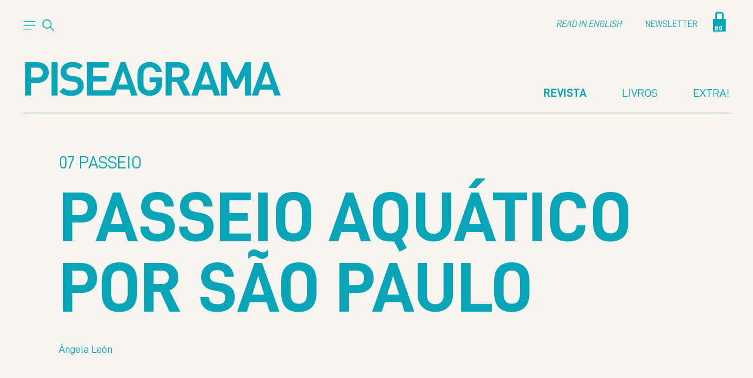

--- FILE ---
content_type: text/html; charset=UTF-8
request_url: https://piseagrama.org/artigos/passeio-aquatico-por-sao-paulo/
body_size: 15489
content:
<!DOCTYPE html><html lang="pt-BR" class="no-js no-svg"><head><meta charset="UTF-8"><meta name="viewport" content="width=device-width, initial-scale=1, maximum-scale=1"><link rel="profile" href="http://gmpg.org/xfn/11"> <script>(function(html){html.className = html.className.replace(/\bno-js\b/,'js')})(document.documentElement);</script> <link rel="preconnect" href="https://fonts.googleapis.com"><link rel="preconnect" href="https://fonts.gstatic.com" crossorigin><link href="https://fonts.googleapis.com/css2?family=Lora:ital,wght@0,400;0,700;1,400;1,700&display=swap" rel="stylesheet"><meta name='robots' content='index, follow, max-image-preview:large, max-snippet:-1, max-video-preview:-1' /><title>PASSEIO AQUÁTICO POR SÃO PAULO - Piseagrama</title><link rel="canonical" href="https://piseagrama.org/artigos/passeio-aquatico-por-sao-paulo/" /><meta property="og:locale" content="pt_BR" /><meta property="og:type" content="article" /><meta property="og:title" content="PASSEIO AQUÁTICO POR SÃO PAULO - Piseagrama" /><meta property="og:url" content="https://piseagrama.org/artigos/passeio-aquatico-por-sao-paulo/" /><meta property="og:site_name" content="Piseagrama" /><meta property="article:modified_time" content="2022-11-17T17:58:31+00:00" /><meta property="og:image" content="https://piseagrama.org/wp/wp-content/uploads/2022/07/Passeio-Aquatico.jpg" /><meta property="og:image:width" content="730" /><meta property="og:image:height" content="920" /><meta property="og:image:type" content="image/jpeg" /><meta name="twitter:card" content="summary_large_image" /> <script type="application/ld+json" class="yoast-schema-graph">{"@context":"https://schema.org","@graph":[{"@type":"WebPage","@id":"https://piseagrama.org/artigos/passeio-aquatico-por-sao-paulo/","url":"https://piseagrama.org/artigos/passeio-aquatico-por-sao-paulo/","name":"PASSEIO AQUÁTICO POR SÃO PAULO - Piseagrama","isPartOf":{"@id":"https://piseagrama.org/#website"},"primaryImageOfPage":{"@id":"https://piseagrama.org/artigos/passeio-aquatico-por-sao-paulo/#primaryimage"},"image":{"@id":"https://piseagrama.org/artigos/passeio-aquatico-por-sao-paulo/#primaryimage"},"thumbnailUrl":"https://piseagrama.org/wp/wp-content/uploads/2022/07/Passeio-Aquatico.jpg","datePublished":"2015-01-15T09:58:57+00:00","dateModified":"2022-11-17T17:58:31+00:00","breadcrumb":{"@id":"https://piseagrama.org/artigos/passeio-aquatico-por-sao-paulo/#breadcrumb"},"inLanguage":"pt-BR","potentialAction":[{"@type":"ReadAction","target":["https://piseagrama.org/artigos/passeio-aquatico-por-sao-paulo/"]}]},{"@type":"ImageObject","inLanguage":"pt-BR","@id":"https://piseagrama.org/artigos/passeio-aquatico-por-sao-paulo/#primaryimage","url":"https://piseagrama.org/wp/wp-content/uploads/2022/07/Passeio-Aquatico.jpg","contentUrl":"https://piseagrama.org/wp/wp-content/uploads/2022/07/Passeio-Aquatico.jpg","width":730,"height":920},{"@type":"BreadcrumbList","@id":"https://piseagrama.org/artigos/passeio-aquatico-por-sao-paulo/#breadcrumb","itemListElement":[{"@type":"ListItem","position":1,"name":"Início","item":"https://piseagrama.org/"},{"@type":"ListItem","position":2,"name":"Artigos","item":"https://piseagrama.org/artigos/"},{"@type":"ListItem","position":3,"name":"PASSEIO AQUÁTICO POR SÃO PAULO"}]},{"@type":"WebSite","@id":"https://piseagrama.org/#website","url":"https://piseagrama.org/","name":"Piseagrama","description":"Uma revista sobre espaços públicos: existentes, urgentes e imaginários","publisher":{"@id":"https://piseagrama.org/#organization"},"potentialAction":[{"@type":"SearchAction","target":{"@type":"EntryPoint","urlTemplate":"https://piseagrama.org/?s={search_term_string}"},"query-input":"required name=search_term_string"}],"inLanguage":"pt-BR"},{"@type":"Organization","@id":"https://piseagrama.org/#organization","name":"Piseagrama","url":"https://piseagrama.org/","logo":{"@type":"ImageObject","inLanguage":"pt-BR","@id":"https://piseagrama.org/#/schema/logo/image/","url":"https://piseagrama.org/wp/wp-content/uploads/2023/05/logo.png","contentUrl":"https://piseagrama.org/wp/wp-content/uploads/2023/05/logo.png","width":800,"height":114,"caption":"Piseagrama"},"image":{"@id":"https://piseagrama.org/#/schema/logo/image/"},"sameAs":["https://www.instagram.com/revistapiseagrama/"]}]}</script> <style id='wp-img-auto-sizes-contain-inline-css' type='text/css'>img:is([sizes=auto i],[sizes^="auto," i]){contain-intrinsic-size:3000px 1500px}
/*# sourceURL=wp-img-auto-sizes-contain-inline-css */</style><style id='wp-block-library-inline-css' type='text/css'>:root{--wp-block-synced-color:#7a00df;--wp-block-synced-color--rgb:122,0,223;--wp-bound-block-color:var(--wp-block-synced-color);--wp-editor-canvas-background:#ddd;--wp-admin-theme-color:#007cba;--wp-admin-theme-color--rgb:0,124,186;--wp-admin-theme-color-darker-10:#006ba1;--wp-admin-theme-color-darker-10--rgb:0,107,160.5;--wp-admin-theme-color-darker-20:#005a87;--wp-admin-theme-color-darker-20--rgb:0,90,135;--wp-admin-border-width-focus:2px}@media (min-resolution:192dpi){:root{--wp-admin-border-width-focus:1.5px}}.wp-element-button{cursor:pointer}:root .has-very-light-gray-background-color{background-color:#eee}:root .has-very-dark-gray-background-color{background-color:#313131}:root .has-very-light-gray-color{color:#eee}:root .has-very-dark-gray-color{color:#313131}:root .has-vivid-green-cyan-to-vivid-cyan-blue-gradient-background{background:linear-gradient(135deg,#00d084,#0693e3)}:root .has-purple-crush-gradient-background{background:linear-gradient(135deg,#34e2e4,#4721fb 50%,#ab1dfe)}:root .has-hazy-dawn-gradient-background{background:linear-gradient(135deg,#faaca8,#dad0ec)}:root .has-subdued-olive-gradient-background{background:linear-gradient(135deg,#fafae1,#67a671)}:root .has-atomic-cream-gradient-background{background:linear-gradient(135deg,#fdd79a,#004a59)}:root .has-nightshade-gradient-background{background:linear-gradient(135deg,#330968,#31cdcf)}:root .has-midnight-gradient-background{background:linear-gradient(135deg,#020381,#2874fc)}:root{--wp--preset--font-size--normal:16px;--wp--preset--font-size--huge:42px}.has-regular-font-size{font-size:1em}.has-larger-font-size{font-size:2.625em}.has-normal-font-size{font-size:var(--wp--preset--font-size--normal)}.has-huge-font-size{font-size:var(--wp--preset--font-size--huge)}.has-text-align-center{text-align:center}.has-text-align-left{text-align:left}.has-text-align-right{text-align:right}.has-fit-text{white-space:nowrap!important}#end-resizable-editor-section{display:none}.aligncenter{clear:both}.items-justified-left{justify-content:flex-start}.items-justified-center{justify-content:center}.items-justified-right{justify-content:flex-end}.items-justified-space-between{justify-content:space-between}.screen-reader-text{border:0;clip-path:inset(50%);height:1px;margin:-1px;overflow:hidden;padding:0;position:absolute;width:1px;word-wrap:normal!important}.screen-reader-text:focus{background-color:#ddd;clip-path:none;color:#444;display:block;font-size:1em;height:auto;left:5px;line-height:normal;padding:15px 23px 14px;text-decoration:none;top:5px;width:auto;z-index:100000}html :where(.has-border-color){border-style:solid}html :where([style*=border-top-color]){border-top-style:solid}html :where([style*=border-right-color]){border-right-style:solid}html :where([style*=border-bottom-color]){border-bottom-style:solid}html :where([style*=border-left-color]){border-left-style:solid}html :where([style*=border-width]){border-style:solid}html :where([style*=border-top-width]){border-top-style:solid}html :where([style*=border-right-width]){border-right-style:solid}html :where([style*=border-bottom-width]){border-bottom-style:solid}html :where([style*=border-left-width]){border-left-style:solid}html :where(img[class*=wp-image-]){height:auto;max-width:100%}:where(figure){margin:0 0 1em}html :where(.is-position-sticky){--wp-admin--admin-bar--position-offset:var(--wp-admin--admin-bar--height,0px)}@media screen and (max-width:600px){html :where(.is-position-sticky){--wp-admin--admin-bar--position-offset:0px}}

/*# sourceURL=wp-block-library-inline-css */</style><style id='global-styles-inline-css' type='text/css'>:root{--wp--preset--aspect-ratio--square: 1;--wp--preset--aspect-ratio--4-3: 4/3;--wp--preset--aspect-ratio--3-4: 3/4;--wp--preset--aspect-ratio--3-2: 3/2;--wp--preset--aspect-ratio--2-3: 2/3;--wp--preset--aspect-ratio--16-9: 16/9;--wp--preset--aspect-ratio--9-16: 9/16;--wp--preset--color--black: #000000;--wp--preset--color--cyan-bluish-gray: #abb8c3;--wp--preset--color--white: #ffffff;--wp--preset--color--pale-pink: #f78da7;--wp--preset--color--vivid-red: #cf2e2e;--wp--preset--color--luminous-vivid-orange: #ff6900;--wp--preset--color--luminous-vivid-amber: #fcb900;--wp--preset--color--light-green-cyan: #7bdcb5;--wp--preset--color--vivid-green-cyan: #00d084;--wp--preset--color--pale-cyan-blue: #8ed1fc;--wp--preset--color--vivid-cyan-blue: #0693e3;--wp--preset--color--vivid-purple: #9b51e0;--wp--preset--gradient--vivid-cyan-blue-to-vivid-purple: linear-gradient(135deg,rgb(6,147,227) 0%,rgb(155,81,224) 100%);--wp--preset--gradient--light-green-cyan-to-vivid-green-cyan: linear-gradient(135deg,rgb(122,220,180) 0%,rgb(0,208,130) 100%);--wp--preset--gradient--luminous-vivid-amber-to-luminous-vivid-orange: linear-gradient(135deg,rgb(252,185,0) 0%,rgb(255,105,0) 100%);--wp--preset--gradient--luminous-vivid-orange-to-vivid-red: linear-gradient(135deg,rgb(255,105,0) 0%,rgb(207,46,46) 100%);--wp--preset--gradient--very-light-gray-to-cyan-bluish-gray: linear-gradient(135deg,rgb(238,238,238) 0%,rgb(169,184,195) 100%);--wp--preset--gradient--cool-to-warm-spectrum: linear-gradient(135deg,rgb(74,234,220) 0%,rgb(151,120,209) 20%,rgb(207,42,186) 40%,rgb(238,44,130) 60%,rgb(251,105,98) 80%,rgb(254,248,76) 100%);--wp--preset--gradient--blush-light-purple: linear-gradient(135deg,rgb(255,206,236) 0%,rgb(152,150,240) 100%);--wp--preset--gradient--blush-bordeaux: linear-gradient(135deg,rgb(254,205,165) 0%,rgb(254,45,45) 50%,rgb(107,0,62) 100%);--wp--preset--gradient--luminous-dusk: linear-gradient(135deg,rgb(255,203,112) 0%,rgb(199,81,192) 50%,rgb(65,88,208) 100%);--wp--preset--gradient--pale-ocean: linear-gradient(135deg,rgb(255,245,203) 0%,rgb(182,227,212) 50%,rgb(51,167,181) 100%);--wp--preset--gradient--electric-grass: linear-gradient(135deg,rgb(202,248,128) 0%,rgb(113,206,126) 100%);--wp--preset--gradient--midnight: linear-gradient(135deg,rgb(2,3,129) 0%,rgb(40,116,252) 100%);--wp--preset--font-size--small: 13px;--wp--preset--font-size--medium: 20px;--wp--preset--font-size--large: 36px;--wp--preset--font-size--x-large: 42px;--wp--preset--spacing--20: 0.44rem;--wp--preset--spacing--30: 0.67rem;--wp--preset--spacing--40: 1rem;--wp--preset--spacing--50: 1.5rem;--wp--preset--spacing--60: 2.25rem;--wp--preset--spacing--70: 3.38rem;--wp--preset--spacing--80: 5.06rem;--wp--preset--shadow--natural: 6px 6px 9px rgba(0, 0, 0, 0.2);--wp--preset--shadow--deep: 12px 12px 50px rgba(0, 0, 0, 0.4);--wp--preset--shadow--sharp: 6px 6px 0px rgba(0, 0, 0, 0.2);--wp--preset--shadow--outlined: 6px 6px 0px -3px rgb(255, 255, 255), 6px 6px rgb(0, 0, 0);--wp--preset--shadow--crisp: 6px 6px 0px rgb(0, 0, 0);}:where(.is-layout-flex){gap: 0.5em;}:where(.is-layout-grid){gap: 0.5em;}body .is-layout-flex{display: flex;}.is-layout-flex{flex-wrap: wrap;align-items: center;}.is-layout-flex > :is(*, div){margin: 0;}body .is-layout-grid{display: grid;}.is-layout-grid > :is(*, div){margin: 0;}:where(.wp-block-columns.is-layout-flex){gap: 2em;}:where(.wp-block-columns.is-layout-grid){gap: 2em;}:where(.wp-block-post-template.is-layout-flex){gap: 1.25em;}:where(.wp-block-post-template.is-layout-grid){gap: 1.25em;}.has-black-color{color: var(--wp--preset--color--black) !important;}.has-cyan-bluish-gray-color{color: var(--wp--preset--color--cyan-bluish-gray) !important;}.has-white-color{color: var(--wp--preset--color--white) !important;}.has-pale-pink-color{color: var(--wp--preset--color--pale-pink) !important;}.has-vivid-red-color{color: var(--wp--preset--color--vivid-red) !important;}.has-luminous-vivid-orange-color{color: var(--wp--preset--color--luminous-vivid-orange) !important;}.has-luminous-vivid-amber-color{color: var(--wp--preset--color--luminous-vivid-amber) !important;}.has-light-green-cyan-color{color: var(--wp--preset--color--light-green-cyan) !important;}.has-vivid-green-cyan-color{color: var(--wp--preset--color--vivid-green-cyan) !important;}.has-pale-cyan-blue-color{color: var(--wp--preset--color--pale-cyan-blue) !important;}.has-vivid-cyan-blue-color{color: var(--wp--preset--color--vivid-cyan-blue) !important;}.has-vivid-purple-color{color: var(--wp--preset--color--vivid-purple) !important;}.has-black-background-color{background-color: var(--wp--preset--color--black) !important;}.has-cyan-bluish-gray-background-color{background-color: var(--wp--preset--color--cyan-bluish-gray) !important;}.has-white-background-color{background-color: var(--wp--preset--color--white) !important;}.has-pale-pink-background-color{background-color: var(--wp--preset--color--pale-pink) !important;}.has-vivid-red-background-color{background-color: var(--wp--preset--color--vivid-red) !important;}.has-luminous-vivid-orange-background-color{background-color: var(--wp--preset--color--luminous-vivid-orange) !important;}.has-luminous-vivid-amber-background-color{background-color: var(--wp--preset--color--luminous-vivid-amber) !important;}.has-light-green-cyan-background-color{background-color: var(--wp--preset--color--light-green-cyan) !important;}.has-vivid-green-cyan-background-color{background-color: var(--wp--preset--color--vivid-green-cyan) !important;}.has-pale-cyan-blue-background-color{background-color: var(--wp--preset--color--pale-cyan-blue) !important;}.has-vivid-cyan-blue-background-color{background-color: var(--wp--preset--color--vivid-cyan-blue) !important;}.has-vivid-purple-background-color{background-color: var(--wp--preset--color--vivid-purple) !important;}.has-black-border-color{border-color: var(--wp--preset--color--black) !important;}.has-cyan-bluish-gray-border-color{border-color: var(--wp--preset--color--cyan-bluish-gray) !important;}.has-white-border-color{border-color: var(--wp--preset--color--white) !important;}.has-pale-pink-border-color{border-color: var(--wp--preset--color--pale-pink) !important;}.has-vivid-red-border-color{border-color: var(--wp--preset--color--vivid-red) !important;}.has-luminous-vivid-orange-border-color{border-color: var(--wp--preset--color--luminous-vivid-orange) !important;}.has-luminous-vivid-amber-border-color{border-color: var(--wp--preset--color--luminous-vivid-amber) !important;}.has-light-green-cyan-border-color{border-color: var(--wp--preset--color--light-green-cyan) !important;}.has-vivid-green-cyan-border-color{border-color: var(--wp--preset--color--vivid-green-cyan) !important;}.has-pale-cyan-blue-border-color{border-color: var(--wp--preset--color--pale-cyan-blue) !important;}.has-vivid-cyan-blue-border-color{border-color: var(--wp--preset--color--vivid-cyan-blue) !important;}.has-vivid-purple-border-color{border-color: var(--wp--preset--color--vivid-purple) !important;}.has-vivid-cyan-blue-to-vivid-purple-gradient-background{background: var(--wp--preset--gradient--vivid-cyan-blue-to-vivid-purple) !important;}.has-light-green-cyan-to-vivid-green-cyan-gradient-background{background: var(--wp--preset--gradient--light-green-cyan-to-vivid-green-cyan) !important;}.has-luminous-vivid-amber-to-luminous-vivid-orange-gradient-background{background: var(--wp--preset--gradient--luminous-vivid-amber-to-luminous-vivid-orange) !important;}.has-luminous-vivid-orange-to-vivid-red-gradient-background{background: var(--wp--preset--gradient--luminous-vivid-orange-to-vivid-red) !important;}.has-very-light-gray-to-cyan-bluish-gray-gradient-background{background: var(--wp--preset--gradient--very-light-gray-to-cyan-bluish-gray) !important;}.has-cool-to-warm-spectrum-gradient-background{background: var(--wp--preset--gradient--cool-to-warm-spectrum) !important;}.has-blush-light-purple-gradient-background{background: var(--wp--preset--gradient--blush-light-purple) !important;}.has-blush-bordeaux-gradient-background{background: var(--wp--preset--gradient--blush-bordeaux) !important;}.has-luminous-dusk-gradient-background{background: var(--wp--preset--gradient--luminous-dusk) !important;}.has-pale-ocean-gradient-background{background: var(--wp--preset--gradient--pale-ocean) !important;}.has-electric-grass-gradient-background{background: var(--wp--preset--gradient--electric-grass) !important;}.has-midnight-gradient-background{background: var(--wp--preset--gradient--midnight) !important;}.has-small-font-size{font-size: var(--wp--preset--font-size--small) !important;}.has-medium-font-size{font-size: var(--wp--preset--font-size--medium) !important;}.has-large-font-size{font-size: var(--wp--preset--font-size--large) !important;}.has-x-large-font-size{font-size: var(--wp--preset--font-size--x-large) !important;}
/*# sourceURL=global-styles-inline-css */</style><style id='classic-theme-styles-inline-css' type='text/css'>/*! This file is auto-generated */
.wp-block-button__link{color:#fff;background-color:#32373c;border-radius:9999px;box-shadow:none;text-decoration:none;padding:calc(.667em + 2px) calc(1.333em + 2px);font-size:1.125em}.wp-block-file__button{background:#32373c;color:#fff;text-decoration:none}
/*# sourceURL=/wp-includes/css/classic-themes.min.css */</style><link rel='stylesheet' id='say-it-css' href='https://piseagrama.org/wp/wp-content/cache/autoptimize/css/autoptimize_single_29cb8d722ef3fe2015ad217b67033111.css?ver=4.0.1' type='text/css' media='all' /><link rel='stylesheet' id='woocommerce-layout-css' href='https://piseagrama.org/wp/wp-content/cache/autoptimize/css/autoptimize_single_ce795adb7e7594cbc25f9fd2d6e1a2fd.css?ver=8.2.4' type='text/css' media='all' /><link rel='stylesheet' id='woocommerce-smallscreen-css' href='https://piseagrama.org/wp/wp-content/cache/autoptimize/css/autoptimize_single_29ed0396622780590223cd919f310dd7.css?ver=8.2.4' type='text/css' media='only screen and (max-width: 768px)' /><link rel='stylesheet' id='woocommerce-general-css' href='https://piseagrama.org/wp/wp-content/cache/autoptimize/css/autoptimize_single_68a2e1c3048033103d11856810f40fb2.css?ver=8.2.4' type='text/css' media='all' /><style id='woocommerce-inline-inline-css' type='text/css'>.woocommerce form .form-row .required { visibility: visible; }
/*# sourceURL=woocommerce-inline-inline-css */</style><link rel='stylesheet' id='owlcarousel-min-css' href='https://piseagrama.org/wp/wp-content/plugins/side-cart-for-woocommerce-pro/owlcarousel/assets/owl.carousel.min.css?ver=1.0.0' type='text/css' media='all' /><link rel='stylesheet' id='owlcarousel-theme-css' href='https://piseagrama.org/wp/wp-content/plugins/side-cart-for-woocommerce-pro/owlcarousel/assets/owl.theme.default.min.css?ver=1.0.0' type='text/css' media='all' /><link rel='stylesheet' id='SCFW-front_css-css' href='https://piseagrama.org/wp/wp-content/cache/autoptimize/css/autoptimize_single_d5234912c49b61aadde5eb2a6e027207.css?ver=1.0.0' type='text/css' media='all' /><link rel='stylesheet' id='style-css' href='https://piseagrama.org/wp/wp-content/cache/autoptimize/css/autoptimize_single_c55f2db29e93a6a914a4d1b9fdbe3e28.css?ver=1.0.0.83' type='text/css' media='all' /><link rel='stylesheet' id='theme-style-css' href='https://piseagrama.org/wp/wp-content/themes/piseagrama/dist/style.min.css?ver=1.0.0.83' type='text/css' media='all' /> <script type="text/javascript" src="https://piseagrama.org/wp/wp-includes/js/jquery/jquery.min.js?ver=3.7.1" id="jquery-core-js"></script> <script type="text/javascript" id="wp-util-js-extra">var _wpUtilSettings = {"ajax":{"url":"/wp/wp-admin/admin-ajax.php"}};
//# sourceURL=wp-util-js-extra</script> <script type="text/javascript" id="SCFW-front_js-js-extra">var ajax_postajax = {"ajaxurl":"https://piseagrama.org/wp/wp-admin/admin-ajax.php"};
var scfw_urls = {"pluginsUrl":"https://piseagrama.org/wp/wp-content/plugins/side-cart-for-woocommerce-pro"};
var scfw_sidebar_width = {"scfw_width":"560px","wfc_auto_open":"yes","wfc_cart_open_from":"right","wfc_trigger_class":"yes"};
//# sourceURL=SCFW-front_js-js-extra</script> <style>.wfc_container{
                    width: 560px;

                    right: -560px;
                }

                                .wfc_item_count{
                        background-color: #000000;
                        color: #ffffff;
                        font-size: 11px;
                                            top: -10px;
                        left: -12px;
                                    }
                .wfc_cart_basket{
                                        bottom: 15px;
                                        right: 15px;
                                               border-radius: 100%;
                                            display:block;
                       
                                          
                    max-height: 60px;
                    max-width: 60px;
                    background-color: #ffffff;
                    margin-bottom: 0px;
                    margin-right: 0px;
                }
                .wfc_container .wfc_header_title{
                    color: #000000;
                    font-size: 28px;
                }
                
                .wfc_prodline_title_inner ,.wfc_prodline_title_inner a, .wfc_qupdiv{
                    color: #000000;
                    font-size: 16px;
                }
                .cart_box svg {
                    fill : #000000 ;
                }
                .wfc_remove svg {
                fill : #000000 ;

                }
                .wfc_cart_icon svg{
                fill : #000000 ;
                }
                .wfc_close_cart svg{
                fill : #000000 ;
                }
                #wfc_apply_coupon svg{
                fill : #000000 ;
                }</style><noscript><style>.woocommerce-product-gallery{ opacity: 1 !important; }</style></noscript><link rel="icon" href="https://piseagrama.org/wp/wp-content/uploads/2022/04/cropped-PG_favicon-100x100.png" sizes="32x32" /><link rel="icon" href="https://piseagrama.org/wp/wp-content/uploads/2022/04/cropped-PG_favicon.png" sizes="192x192" /><link rel="apple-touch-icon" href="https://piseagrama.org/wp/wp-content/uploads/2022/04/cropped-PG_favicon.png" /><meta name="msapplication-TileImage" content="https://piseagrama.org/wp/wp-content/uploads/2022/04/cropped-PG_favicon.png" /><style type="text/css" id="dynamic-vars">:root {
					--page-text-color: #07a5b7;
				}</style></head><body id="body" class="wp-singular article-template-default single single-article postid-1376 wp-theme-piseagrama theme-piseagrama woocommerce-no-js format-visual"><div id="svg-sprite"> <svg aria-hidden="true" style="position:absolute;width:0;height:0" xmlns="http://www.w3.org/2000/svg" overflow="hidden"><defs><symbol id="icon-arrow-down" viewBox="0 0 32 32"><path d="M27.88 20.253L26 18.36l-8.387 8.387V0h-2.667v26.747l-8.4-8.387-1.88 1.893 11.613 11.6 11.6-11.6z"/></symbol><symbol id="icon-arrow-down-right" viewBox="0 0 32 32"><path d="M31.281 11.465l-3.422.137.513 14.34L2.43 0 0 2.43l25.942 25.942-14.34-.513-.137 3.422L32 32l-.719-20.535z"/></symbol><symbol id="icon-arrow-left" viewBox="0 0 32 32"><path d="M11.613 27.88l1.88-1.88-8.387-8.387h26.747v-2.667H5.106l8.387-8.4-1.88-1.88L0 16.279l11.613 11.6z"/></symbol><symbol id="icon-arrow-right" viewBox="0 0 32 32"><path d="M20.253 4.667l-1.893 1.88 8.387 8.4H0v2.667h26.747l-8.387 8.387 1.893 1.88 11.6-11.6-11.6-11.613z"/></symbol><symbol id="icon-arrow-up" viewBox="0 0 32 32"><path d="M4.667 11.613l1.88 1.88 8.4-8.387v26.747h2.667V5.106l8.387 8.387 1.88-1.88L16.281 0 4.668 11.613z"/></symbol><symbol id="icon-arrow-up-right" viewBox="0 0 32 32"><path d="M11.465.753l.137 3.422 14.34-.513L0 29.604 2.43 32 28.372 6.058l-.513 14.374 3.422.103L32 0 11.465.753z"/></symbol><symbol id="icon-cart" viewBox="0 0 32 32"><path d="M22.5 11.207V2.603L19.897 0h-7.908L9.386 2.603v8.604H5.688v20.516h20.516V11.207h-3.698zM12.231 2.844h7.424v8.363h-7.424V2.844z"/></symbol><symbol id="icon-close" viewBox="0 0 32 32"><path d="M32 1.811L30.189 0 16.007 14.182 1.812 0 .001 1.824l14.182 14.182L.001 30.188l1.811 1.811 14.195-14.182 14.182 14.182L32 30.188 17.818 16.006 32 1.811z"/></symbol><symbol id="icon-download" viewBox="0 0 32 32"><path d="M30.6 18.3v9.2H2v-9.2H0v11.2h32.6V18.3h-2z"/><path d="M23.5 15.94l-1.42-1.4-4.78 4.78V3h-2v16.32l-4.78-4.78-1.42 1.4 7.2 7.2 7.2-7.2z"/></symbol><symbol id="icon-facebook" viewBox="0 0 32 32"><path d="M21.329 5.313h2.921V.225C23.746.156 22.013 0 19.994 0c-4.212 0-7.097 2.649-7.097 7.519V12H8.249v5.688h4.648V32h5.699V17.689h4.46l.708-5.688h-5.169V8.082c.001-1.644.444-2.769 2.735-2.769z"/></symbol><symbol id="icon-forward" viewBox="0 0 32 32"><path d="M.1 27.6V4.4L12.7 12V4.4L31.9 16 12.7 27.6V20z"/></symbol><symbol id="icon-fullscreen" viewBox="0 0 32 32"><path d="M24.171 0v2.133h5.696v5.696H32V0h-7.829zM0 7.829h2.133V2.133h5.696V0H0v7.829zm2.133 16.342H0V32h7.829v-2.133H2.133v-5.696zm27.734 5.696h-5.696V32H32v-7.829h-2.133v5.696z"/></symbol><symbol id="icon-instagram" viewBox="0 0 32 32"><path class="st0" d="M21.8.5H10.2C4.9.5.5 4.8.5 10.2v11.6c0 5.3 4.3 9.7 9.7 9.7h11.6c5.3 0 9.7-4.3 9.7-9.7V10.2c0-5.4-4.3-9.7-9.7-9.7zm6.8 21.3c0 3.7-3 6.8-6.8 6.8H10.2c-3.7 0-6.8-3-6.8-6.8V10.2c0-3.7 3-6.8 6.8-6.8h11.6c3.7 0 6.8 3 6.8 6.8v11.6z"/><path class="st0" d="M17.2 8.3C12 7.5 7.5 12 8.3 17.2c.5 3.3 3.2 5.9 6.4 6.4 5.2.8 9.7-3.6 8.9-8.9-.4-3.2-3.1-5.9-6.4-6.4zM17 20.7c-3.4.7-6.4-2.3-5.7-5.7.4-1.9 1.9-3.4 3.8-3.8 3.4-.6 6.3 2.3 5.7 5.7-.4 1.9-2 3.5-3.8 3.8z"/><circle class="st0" cx="24.3" cy="7.7" r="1"/></symbol><symbol id="icon-linkedin" viewBox="0 0 32 32"><path d="M31.992 32v-.001H32V20.263c0-5.741-1.236-10.164-7.948-10.164-3.227 0-5.392 1.771-6.276 3.449h-.093v-2.913h-6.364v21.364h6.627V21.42c0-2.785.528-5.479 3.977-5.479 3.399 0 3.449 3.179 3.449 5.657v10.401zM.528 10.636h6.635V32H.528zM3.843 0C1.722 0 0 1.721 0 3.843s1.721 3.879 3.843 3.879 3.843-1.757 3.843-3.879A3.846 3.846 0 003.843 0z"/></symbol><symbol id="icon-loading" viewBox="0 0 32 32"><path d="M9.455 16c0-.803-.651-1.455-1.455-1.455H2.182a1.455 1.455 0 000 2.91H8c.803 0 1.455-.651 1.455-1.455zm20.363-1.455h-2.909a1.455 1.455 0 000 2.91h2.909a1.455 1.455 0 000-2.91zM16.727 8.727c.803 0 1.455-.651 1.455-1.455V1.454a1.455 1.455 0 00-2.91 0v5.818c0 .803.651 1.455 1.455 1.455zm0 14.546c-.803 0-1.455.651-1.455 1.455v5.818a1.455 1.455 0 002.91 0v-5.818c0-.803-.651-1.455-1.455-1.455zM7.471 4.686a1.455 1.455 0 00-2.057 2.057l4.114 4.114a1.45 1.45 0 002.056 0 1.455 1.455 0 000-2.057L7.47 4.686zm16.456 16.457A1.455 1.455 0 0021.87 23.2l4.114 4.114c.284.284.656.426 1.029.426s.745-.142 1.028-.426a1.455 1.455 0 000-2.057l-4.114-4.114zm-14.399 0l-4.114 4.114a1.455 1.455 0 002.057 2.057l4.114-4.114a1.455 1.455 0 00-2.057-2.057z"/></symbol><symbol id="icon-long-arrow-down" viewBox="0 0 32 32"><path d="M26.512 21.412l-.6-.6-9.47 9.47V.001h-.85v30.281l-9.47-9.47-.6.6 10.495 10.495 10.495-10.495z"/></symbol><symbol id="icon-long-arrow-left" viewBox="0 0 32 32"><path d="M10.495 26.512l.6-.6-9.47-9.47h30.281v-.85H1.625l9.47-9.47-.6-.6L0 16.017l10.495 10.495z"/></symbol><symbol id="icon-long-arrow-right" viewBox="0 0 32 32"><path d="M21.412 5.522l-.6.6 9.47 9.47H.001v.85h30.281l-9.47 9.47.6.6 10.495-10.495L21.412 5.522z"/></symbol><symbol id="icon-long-arrow-up" viewBox="0 0 32 32"><path d="M5.522 10.495l.6.6 9.47-9.47v30.281h.85V1.625l9.47 9.47.6-.6L16.017 0 5.522 10.495z"/></symbol><symbol id="icon-menu" viewBox="0 0 32 32"><path d="M0 4.364h32.223v1.939H0V4.364zm0 10.744h32.223v1.939H0v-1.939z"/><path class="last" d="M0 25.842h21.653v1.939H0v-1.939z"/></symbol><symbol id="icon-pause" viewBox="0 0 32 32"><path d="M5.6.2h8.1v31.6H5.6V.2zm12.7 0h8.1v31.6h-8.1V.2z"/></symbol><symbol id="icon-play" viewBox="0 0 32 32"><path d="M31.8 16L.2 31.8V.2L31.8 16z"/></symbol><symbol id="icon-plus" viewBox="0 0 32 32"><path d="M15.6.1h.9V32h-.9z"/><path d="M.1 15.6H32v.9H.1z"/></symbol><symbol id="icon-minus" viewBox="0 0 32 32"><path d="M.1 15.6H32v.9H.1z"/></symbol><symbol id="icon-asterisk" viewBox="0 0 32 32"><path d="M4.6 26l-3.1-5.5 8.1-4.6-8.1-4.6 3.1-5.5 7.9 4.4V.8h7v9.5l7.9-4.5 3 5.5-8.1 4.6 8.2 4.6-3.2 5.5-7.8-4.4v9.7h-7v-9.8L4.6 26z"/></symbol><symbol id="icon-rewind" viewBox="0 0 32 32"><path d="M31.9 27.6V4.4L19.3 12V4.4L.1 16l19.2 11.6V20z"/></symbol><symbol id="icon-search" viewBox="0 0 32 32"><path d="M32 30.109l-9.576-9.576a12.505 12.505 0 002.803-7.913c0-6.961-5.66-12.62-12.62-12.62S0 5.66 0 12.607s5.66 12.607 12.607 12.607c2.991 0 5.74-1.059 7.913-2.803l9.576 9.576 1.891-1.891zm-19.393-7.564c-5.472 0-9.925-4.453-9.925-9.925s4.453-9.938 9.925-9.938 9.925 4.453 9.925 9.925-4.453 9.925-9.925 9.925z"/></symbol><symbol id="icon-chevron-down" viewBox="0 0 32 32"><path d="M30.8 8c-.4-.4-1-.4-1.4 0L16 21.9 2.6 8c-.4-.4-1-.4-1.4 0s-.4 1 0 1.4L15.3 24c.2.2.4.3.7.3s.5-.1.7-.3L30.8 9.4c.4-.4.4-1 0-1.4z"/></symbol><symbol id="icon-chevron-left" viewBox="0 0 32 32"><path d="M24 30.8c.4-.4.4-1 0-1.4L10.1 16 24 2.6c.4-.4.4-1 0-1.4s-1-.4-1.4 0L8 15.3c-.2.2-.3.4-.3.7s.1.5.3.7l14.6 14.1c.4.4 1 .4 1.4 0z"/></symbol><symbol id="icon-chevron-right" viewBox="0 0 32 32"><path d="M8 30.8c-.4-.4-.4-1 0-1.4L21.9 16 8 2.6c-.4-.4-.4-1 0-1.4s1-.4 1.4 0L24 15.3c.2.2.3.4.3.7s-.1.5-.3.7L9.4 30.8c-.4.4-1 .4-1.4 0z"/></symbol><symbol id="icon-chevron-up" viewBox="0 0 32 32"><path d="M30.8 24c-.4.4-1 .4-1.4 0L16 10.1 2.6 24c-.4.4-1 .4-1.4 0s-.4-1 0-1.4L15.3 8c.2-.2.4-.3.7-.3s.5.1.7.3l14.1 14.6c.4.4.4 1 0 1.4z"/></symbol><symbol id="icon-short-arrow-down" viewBox="0 0 33 32"><path d="M32.72 14.4l-2.94-2.72-11.42 12.3V0h-4v23.98L2.92 11.68 0 14.4 16.36 32l16.36-17.6z"/></symbol><symbol id="icon-short-arrow-left" viewBox="0 0 31 32"><path d="M17.213 32l2.66-2.875L7.844 17.956h23.452v-3.912H7.844L19.873 2.856 17.213 0 0 16l17.213 16z"/></symbol><symbol id="icon-short-arrow-right" viewBox="0 0 31 32"><path d="M14.083 0l-2.66 2.856 12.029 11.188H0v3.912h23.452L11.423 29.125 14.083 32l17.213-16L14.083 0z"/></symbol><symbol id="icon-short-arrow-up" viewBox="0 0 33 32"><path d="M0 17.6l2.92 2.72 11.44-12.3V32h4V8.02l11.42 12.3 2.94-2.72L16.36 0 0 17.6z"/></symbol><symbol id="icon-short-arrow-up-right" viewBox="0 0 32 32"><path d="M2.4 2l.1 4.7L22.2 6 .7 27.5 4 30.9 25.6 9.3 24.8 29l4.7.2L30.6 1z"/></symbol><symbol id="icon-short-arrow-down-right" viewBox="0 0 32 32"><path d="M29.5 2.7l-4.7.1.8 19.7L4 1 .7 4.3l21.5 21.6-19.7-.8-.1 4.7 28.2 1.1z"/></symbol><symbol id="icon-spotify" viewBox="0 0 32 32"><path d="M25.4 27.8c-.3.5-.8.8-1.3.8-.3 0-.5-.1-.7-.2-3.5-1.9-7.4-2.9-11.3-2.9-2.4 0-4.7.4-7 1.1-.8.2-1.6-.2-1.9-1-.2-.8.2-2.4 1-2.7 2.5-.8 5.2-1.2 7.9-1.2 4.5 0 8.9 1.1 12.8 3.3.6.4.9 2.1.5 2.8zm2.7-8.1c-.3.6-.9 1.6-1.5 1.6-.3 0-.5-.1-.8-.2-4.3-2.2-8.9-3.3-13.8-3.3-2.7 0-5.3.3-7.9 1.1-.9.1-1.8-.4-2.1-1.3-.2-.9.3-2.5 1.2-2.7 2.9-.8 5.8-1.2 8.8-1.2 5.3 0 10.7 1.3 15.4 3.7.9.4 1.2 1.4.7 2.3zm1.2-6.5c-.3 0-.6-.1-.9-.2-5.1-2.6-10.6-3.9-16.4-3.9-3 0-6 .4-8.9 1.1C2 10.5 1 9.8.7 8.8c-.2-1.1.5-2.4 1.5-2.6C5.4 5.4 8.7 5 12 5c6.4 0 12.5 1.4 18.1 4.3 1 .5 1.4 1.7.9 2.7-.3.6-1 1.2-1.7 1.2z"/></symbol><symbol id="icon-twitter" viewBox="0 0 32 32"><path d="M32 6.078c-1.19.522-2.458.868-3.78 1.036a6.523 6.523 0 002.886-3.626 13.11 13.11 0 01-4.16 1.588A6.574 6.574 0 0022.154 3c-3.632 0-6.556 2.948-6.556 6.562 0 .52.044 1.02.152 1.496-5.454-.266-10.28-2.88-13.522-6.862a6.605 6.605 0 00-.898 3.316 6.57 6.57 0 002.914 5.452 6.479 6.479 0 01-2.964-.808v.072c0 3.188 2.274 5.836 5.256 6.446a6.548 6.548 0 01-1.72.216 5.8 5.8 0 01-1.242-.112c.85 2.598 3.262 4.508 6.13 4.57a13.182 13.182 0 01-8.134 2.798c-.538 0-1.054-.024-1.57-.09A18.469 18.469 0 0010.064 29c12.072 0 18.672-10 18.672-18.668 0-.29-.01-.57-.024-.848A13.087 13.087 0 0032 6.078z"/></symbol><symbol id="icon-vimeo" viewBox="0 0 32 32"><path d="M18.362 9.55c3.644-2.188 5.608.896 3.74 4.382-1.872 3.5-3.59 5.782-4.48 5.782-.874 0-1.566-2.348-2.59-6.424-1.05-4.222-1.05-11.834-5.442-10.97C5.438 3.14 0 9.64 0 9.64l1.292 1.702s2.68-2.114 3.572-1.062c.904 1.062 4.326 13.814 5.458 16.172.988 2.066 3.73 4.792 6.726 2.848 3.024-1.956 13.006-10.48 14.794-20.566 1.784-10.068-12.032-7.96-13.48.816z"/></symbol><symbol id="icon-volume-off" viewBox="0 0 32 32"><path d="M7.6 21.3H2.2c-1.1 0-2.1-1-2.1-2.1v-6.4c0-1.2.9-2.1 2.1-2.1h5.4z"/><path d="M7.6 21.3l9.6 8.1V2.6l-9.6 8.1z"/></symbol><symbol id="icon-volume-on" viewBox="0 0 32 32"><path d="M24.7 26.9c-.3 0-.6-.2-.7-.5-.1-.4.1-.8.5-1 3.5-1.3 5.9-5.1 5.9-9.4S28 7.8 24.5 6.6c-.5-.2-.7-.6-.5-1 .1-.4.6-.6 1-.5 4.1 1.5 6.9 5.9 6.9 10.9s-2.8 9.4-6.9 10.9h-.3z"/><path d="M21.5 21c-.4 0-.8-.3-.8-.8s.3-.8.8-.8c1.9 0 3.5-1.6 3.5-3.5s-1.6-3.5-3.5-3.5c-.4 0-.8-.3-.8-.8 0-.4.3-.8.8-.8 2.8 0 5 2.3 5 5s-2.2 5.2-5 5.2zm-13.9.3H2.2c-1.1 0-2.1-1-2.1-2.1v-6.4c0-1.2.9-2.1 2.1-2.1h5.4z"/><path d="M7.6 21.3l9.6 8.1V2.6l-9.6 8.1z"/></symbol><symbol id="icon-whatsapp" viewBox="0 0 32 32"><path d="M26.612 5.344A14.771 14.771 0 0016.096.984C7.902.984 1.233 7.653 1.23 15.849a14.838 14.838 0 001.984 7.432l-2.109 7.703 7.881-2.067a14.845 14.845 0 007.104 1.809h.006c8.193 0 14.863-6.669 14.866-14.866a14.773 14.773 0 00-4.35-10.517zM16.096 28.216h-.005a12.35 12.35 0 01-6.289-1.722l-.451-.268-4.676 1.227 1.248-4.559-.294-.467a12.324 12.324 0 01-1.889-6.576C3.743 9.039 9.286 3.496 16.101 3.496c3.3.001 6.403 1.288 8.735 3.623s3.617 5.44 3.616 8.741c-.003 6.813-5.546 12.356-12.356 12.356zm6.778-9.254c-.371-.186-2.198-1.084-2.538-1.209s-.588-.186-.835.186c-.248.372-.959 1.209-1.176 1.456s-.433.279-.805.093c-.372-.186-1.568-.578-2.987-1.844-1.104-.985-1.85-2.201-2.066-2.573s-.002-.554.163-.758c.402-.499.805-1.023.929-1.271s.062-.465-.031-.651-.835-2.014-1.145-2.758c-.302-.724-.608-.626-.836-.638-.216-.011-.464-.013-.712-.013s-.65.093-.991.465c-.34.372-1.3 1.27-1.3 3.099s1.331 3.595 1.517 3.842c.186.248 2.619 4 6.345 5.609.886.383 1.578.611 2.118.783.89.283 1.699.243 2.34.147.714-.107 2.197-.899 2.507-1.766s.309-1.611.216-1.766c-.093-.155-.34-.248-.712-.434z"/></symbol><symbol id="icon-youtube" viewBox="0 0 32 32"><path d="M30.366 8.502a3.759 3.759 0 00-2.644-2.644c-2.348-.642-11.738-.642-11.738-.642s-9.39 0-11.738.618a3.837 3.837 0 00-2.644 2.669C.984 10.85.984 15.719.984 15.719s0 4.893.618 7.216a3.759 3.759 0 002.644 2.644c2.372.643 11.738.643 11.738.643s9.39 0 11.738-.618a3.759 3.759 0 002.644-2.644c.618-2.348.618-7.216.618-7.216s.025-4.893-.618-7.24zM12.994 20.215V11.22l7.809 4.497z"/></symbol><symbol id="icon-zoom-in" viewBox="0 0 32 32"><path d="M13.054 8.207h-1.077v3.77h-3.77v1.077h3.77v3.77h1.077v-3.77h3.77v-1.077h-3.77v-3.77z"/><path d="M32 30.471l-9.909-9.909a12.468 12.468 0 002.94-8.046C25.031 5.612 19.419 0 12.515 0S-.001 5.612-.001 12.516s5.612 12.516 12.516 12.516c3.059 0 5.87-1.109 8.046-2.94l9.909 9.909 1.519-1.519zm-19.484-7.594c-5.709 0-10.361-4.653-10.361-10.361S6.808 2.155 12.516 2.155s10.361 4.653 10.361 10.361-4.653 10.361-10.361 10.361z"/></symbol><symbol id="icon-zoom-out" viewBox="0 0 32 32"><path d="M8.207 11.977h8.617v1.077H8.207v-1.077z"/><path d="M32 30.471l-9.909-9.909a12.468 12.468 0 002.94-8.046C25.031 5.612 19.419 0 12.515 0S-.001 5.612-.001 12.516s5.612 12.516 12.516 12.516c3.059 0 5.87-1.109 8.046-2.94l9.909 9.909 1.519-1.519zm-19.484-7.594c-5.709 0-10.361-4.653-10.361-10.361S6.808 2.155 12.516 2.155s10.361 4.653 10.361 10.361-4.653 10.361-10.361 10.361z"/></symbol></defs></svg></div><div id="inicio" class="site"><header id="site-header" class="site-header"><div class="site-header__holder inner"><div class="site-header__main"><div class="site-header__buttons"><ul class="site-header__buttons-list"><li class="site-header__buttons-item site-header__buttons-item--menu"> <button class="primary-nav__toggle primary-nav__toggle--open icon-button toggle-button site-header__button site-header__button--nav"> <span class="primary-nav__icon primary-nav__icon--open toggle-button__button--open"><svg class="icon icon--menu"><use xlink:href="#icon-menu"></use></svg></span> <span class="primary-nav__icon primary-nav__icon--close toggle-button__button--close"><svg class="icon icon--close"><use xlink:href="#icon-close"></use></svg></span> </button></li><li class="site-header__buttons-item site-header__buttons-item--search"> <button class="search__toggle icon-button site-header__button toggle-button site-header__button--search"> <span class="search__icon search__icon--open toggle-button__button--open"><svg class="icon icon--search"><use xlink:href="#icon-search"></use></svg></span> <span class="search__icon search__icon--close toggle-button__button--close"><svg class="icon icon--close"><use xlink:href="#icon-close"></use></svg></span> </button></li></ul></div><div class="site-header__logo"> <a href="https://piseagrama.org/" class="site-header__logo-wrapper logo"> <span class="logo"><svg xmlns="http://www.w3.org/2000/svg" viewBox="0 0 485.1 70.5"><path d="M178.1 46.3l8.8-25.2 8.5 25.2h-17.3zM182 4.5l-19 52.4h-32.8V40.4h25.1v-10h-25.1V14.5h29.4v-10h-40.8v62.4h52.3l3.8-11.2h23.3L202 67h11.8L191 4.5h-9zM236.6 42h11.7v2.9c0 3.7-1 6.5-3 8.8-2.3 2.5-5.4 3.7-9.2 3.7-3.4 0-6.4-1.2-8.3-3.5-2.6-2.9-3.2-6.3-3.2-18.3 0-12.1.6-15.3 3.2-18.2 2-2.3 5-3.6 8.3-3.6 6.2 0 10.2 3.1 11.8 9.3h11.5C257.2 11.2 248.5 4 236.1 4c-6.7 0-12.2 2.2-16.7 6.8-6.1 6.1-6.1 13.6-6.1 24.1v1.7c0 10.4 0 18 6.1 24.1 4.5 4.5 10.1 6.8 16.7 6.8 7.2 0 13-2.3 17.5-7.1 4.3-4.4 5.9-9.8 5.9-19v-8.7h-22.9V42zM52.3 4.5h11.3v62.4H52.3zM26.5 33H14.4V14.6h12.1c5.8 0 9.7 3.7 9.7 9.3 0 5.4-3.9 9.1-9.7 9.1m.6-28.5H3V67h11.3V43.1H27c12 0 20.4-7.9 20.4-19.3S39.1 4.5 27.1 4.5m69.1 26.4l-7.5-1.1c-2.5-.3-4.7-1.3-6.2-2.6-1.3-1.2-2-3-2-4.9 0-5.2 4.1-8.5 10.3-8.5 4.2 0 8.9.5 13 4.2l7.1-7c-5.1-4.9-11.2-7-19.7-7-13.1 0-21.6 7.4-21.6 18.7 0 5.2 1.4 9.1 4.4 12.1 2.7 2.6 6.7 4.3 12 5.1l7.7 1.1c2.9.4 4.5 1.1 5.9 2.4 1.4 1.3 2.1 3.3 2.1 5.7 0 5.4-4.2 8.4-11.8 8.4-6.6 0-11.7-1.7-15.3-5.1l-7.3 7.3c5.6 5.5 12.4 7.9 22.4 7.9 14 0 23-7.4 23-18.7 0-5.7-1.6-10.1-4.7-13.1-2.7-2.7-6.3-4.1-11.8-4.9m302.1 8.6l-16.9-35h-11.3V67h11.3V28.3L394.5 54h7.7l13-25.7V67h11.3V4.5h-11.3zm48.1 6.8l8.8-25.2 8.5 25.2h-17.3zm12.9-41.8h-9L427.6 67h11.8l3.8-11.2h23.3l3.7 11.2H482L459.3 4.5zM290 32.4h-12.2V14.6H290c5.6 0 9.5 3.7 9.5 8.9s-3.9 8.9-9.5 8.9m9.6 7.2c7-2.5 11.2-8.6 11.2-16.2 0-11.1-8.3-18.9-20.1-18.9h-24.4v62.4h11.3V41.6h9.8L300 67h13.2l-14.1-27.1.5-.3zm33.6 6.7l8.8-25.2 8.5 25.2h-17.3zm4-41.8L314.5 67h11.8l3.8-11.2h23.3l3.7 11.2h11.8L346.2 4.5h-9z"/></svg></span> </a></div><div class="site-header__cpt-nav"><nav class="cpt-nav"><ul class="cpt-nav__list"><li class="cpt-nav__item current-menu-item"> <a href="https://piseagrama.org/produto-por-categoria/revistas/" class="cpt-nav__link">Revista</a></li><li class="cpt-nav__item "> <a href="https://piseagrama.org/produto-por-categoria/livros/" class="cpt-nav__link">Livros</a></li><li class="cpt-nav__item "> <a href="https://piseagrama.org/extra/" class="cpt-nav__link">Extra!</a></li></ul></nav></div><div class="site-header__aux-nav"><nav class="aux-nav"><ul class="aux-nav__list"><li class="aux-nav__item in-english-link "> <a href="https://piseagrama.org/in-english/" class="aux-nav__link"> Read in english </a></li><li class="aux-nav__item"></li><li class="aux-nav__item"> <a href="#newsletter" class="newsletter-link anchor-link aux-nav__link"> <span class="newsletter-link__label "> Newsletter </span> </a></li><li class="aux-nav__item cart-icon"> <a href="#" id="cart-icon-count" class="aux-nav__link cart-icon__link wfc_trigger cart-contents" data-tippy-content="Ver sacola"> <span class="cart-icon__icon"><svg class="icon icon--cart"><use xlink:href="#icon-cart"></use></svg></span> <span class="cart-icon__count"> #<span class="cart-icon__count-number">0</span> </span> </a></li></ul></nav></div></div></div><nav class="primary-nav site-header__nav"><div class="primary-nav__holder"><div class="primary-nav__wrapper"><div class="primary-nav__logo"> <a href="https://piseagrama.org/" class="primary-nav__logo-wrapper logo"> <span class="logo"><svg xmlns="http://www.w3.org/2000/svg" viewBox="0 0 485.1 70.5"><path d="M178.1 46.3l8.8-25.2 8.5 25.2h-17.3zM182 4.5l-19 52.4h-32.8V40.4h25.1v-10h-25.1V14.5h29.4v-10h-40.8v62.4h52.3l3.8-11.2h23.3L202 67h11.8L191 4.5h-9zM236.6 42h11.7v2.9c0 3.7-1 6.5-3 8.8-2.3 2.5-5.4 3.7-9.2 3.7-3.4 0-6.4-1.2-8.3-3.5-2.6-2.9-3.2-6.3-3.2-18.3 0-12.1.6-15.3 3.2-18.2 2-2.3 5-3.6 8.3-3.6 6.2 0 10.2 3.1 11.8 9.3h11.5C257.2 11.2 248.5 4 236.1 4c-6.7 0-12.2 2.2-16.7 6.8-6.1 6.1-6.1 13.6-6.1 24.1v1.7c0 10.4 0 18 6.1 24.1 4.5 4.5 10.1 6.8 16.7 6.8 7.2 0 13-2.3 17.5-7.1 4.3-4.4 5.9-9.8 5.9-19v-8.7h-22.9V42zM52.3 4.5h11.3v62.4H52.3zM26.5 33H14.4V14.6h12.1c5.8 0 9.7 3.7 9.7 9.3 0 5.4-3.9 9.1-9.7 9.1m.6-28.5H3V67h11.3V43.1H27c12 0 20.4-7.9 20.4-19.3S39.1 4.5 27.1 4.5m69.1 26.4l-7.5-1.1c-2.5-.3-4.7-1.3-6.2-2.6-1.3-1.2-2-3-2-4.9 0-5.2 4.1-8.5 10.3-8.5 4.2 0 8.9.5 13 4.2l7.1-7c-5.1-4.9-11.2-7-19.7-7-13.1 0-21.6 7.4-21.6 18.7 0 5.2 1.4 9.1 4.4 12.1 2.7 2.6 6.7 4.3 12 5.1l7.7 1.1c2.9.4 4.5 1.1 5.9 2.4 1.4 1.3 2.1 3.3 2.1 5.7 0 5.4-4.2 8.4-11.8 8.4-6.6 0-11.7-1.7-15.3-5.1l-7.3 7.3c5.6 5.5 12.4 7.9 22.4 7.9 14 0 23-7.4 23-18.7 0-5.7-1.6-10.1-4.7-13.1-2.7-2.7-6.3-4.1-11.8-4.9m302.1 8.6l-16.9-35h-11.3V67h11.3V28.3L394.5 54h7.7l13-25.7V67h11.3V4.5h-11.3zm48.1 6.8l8.8-25.2 8.5 25.2h-17.3zm12.9-41.8h-9L427.6 67h11.8l3.8-11.2h23.3l3.7 11.2H482L459.3 4.5zM290 32.4h-12.2V14.6H290c5.6 0 9.5 3.7 9.5 8.9s-3.9 8.9-9.5 8.9m9.6 7.2c7-2.5 11.2-8.6 11.2-16.2 0-11.1-8.3-18.9-20.1-18.9h-24.4v62.4h11.3V41.6h9.8L300 67h13.2l-14.1-27.1.5-.3zm33.6 6.7l8.8-25.2 8.5 25.2h-17.3zm4-41.8L314.5 67h11.8l3.8-11.2h23.3l3.7 11.2h11.8L346.2 4.5h-9z"/></svg></span> </a></div><div class="primary-nav__menu"><div class="menu-menu-principal-container"><ul id="menu-menu-principal" class="menu"><li class=" menu-item menu-item-type-taxonomy menu-item-object-product_cat color-"><a href="https://piseagrama.org/produto-por-categoria/revistas/" >Revista</a></li><li class=" menu-item menu-item-type-taxonomy menu-item-object-product_cat color-"><a href="https://piseagrama.org/produto-por-categoria/livros/" >Livros</a></li><li class=" menu-item menu-item-type-post_type_archive menu-item-object-extra color-"><a href="https://piseagrama.org/extra/" >Extra!</a></li><li class=" menu-item menu-item-type-post_type menu-item-object-page color-"><a href="https://piseagrama.org/loja/" >Loja</a></li><li class="in-english-link menu-item menu-item-type-post_type_archive menu-item-object-in_english color-"><a href="https://piseagrama.org/in-english/" >Read in english</a></li><li class=" menu-item menu-item-type-post_type menu-item-object-page color-"><a href="https://piseagrama.org/a-piseagrama/" >Sobre</a></li><li class=" menu-item menu-item-type-post_type menu-item-object-page color-"><a href="https://piseagrama.org/a-piseagrama/contato/" >Contato</a></li><li class=" menu-item menu-item-type-post_type menu-item-object-page color-"><a href="https://piseagrama.org/a-piseagrama/campanha/" >Campanha não eleitoral</a></li><li class=" menu-item menu-item-type-post_type menu-item-object-page color-"><a href="https://piseagrama.org/a-piseagrama/onde-encontrar/" >Onde encontrar</a></li></ul></div></div><div class="primary-nav__footer"><div class="primary-nav__links"><div class="primary-nav__links-item"></div><div class="primary-nav__links-item"> <a href="#newsletter" class="newsletter-link anchor-link aux-nav__link icon-link tag tag--pill"> <span class="newsletter-link__label icon-link__label"> Newsletter </span> <span class="icon-link__icon icon-link__icon--up-right newsletter-link__icon"> <svg class="icon icon--short-arrow-down-right"><use xlink:href="#icon-short-arrow-down-right"></use></svg> </span> </a></div></div><div class="primary-nav__social"><ul class="social-links"><li class="social-links__item"> <a href="https://www.instagram.com/revistapiseagrama/" target="_blank" class="social-links__link" title="Instagram"> <svg class="icon icon--instagram"><use xlink:href="#icon-instagram"></use></svg> </a></li><li class="social-links__item"> <a href="https://www.instagram.com/revistapiseagrama/" target="_blank" class="social-links__link" title="Spotify"> <svg class="icon icon--spotify"><use xlink:href="#icon-spotify"></use></svg> </a></li></ul></div></div></div></div></nav><div id="search-modal" class="modal search-modal" aria-hidden="true"><div class="search-modal__dialog modal__dialog inner"><div class="modal__content"><div class="modal__form search-modal__form"><form class="form searchform" role="search" method="get" id="searchform" action="https://piseagrama.org/" ><div class="form__row"><div class="form__field form__field--has-icon"> <input type="text" value="" name="s" id="s" placeholder="O que você procura?" class="form__input" /> <button type="submit" class="form__submit icon-button"><svg class="icon icon--search"><use xlink:href="#icon-search"></use></svg></button></div></div></form></div></div></div></div></header><div class="site__body inner"><div id="scroll-marker" class="site__scroll-marker"></div><main class="site__main"><article class="post-single post-single--article format-visual"><div class="post-single__wrapper"><div class="post-single__content"><header class="post-single__header dynamic-color"><div class="post-single__pre-title-wrapper"><div class="post-single__pre-title-label"><a href="https://piseagrama.org/edicao-da-revista/07-passeio/"><span class="number">07</span> Passeio</a></div></div><h1 class="post-single__title"> PASSEIO AQUÁTICO <br /> POR SÃO PAULO</h1><div class="post-single__excerpt"><div id="autor" class="without-line"><p>Ángela León</p></div></div></header><div class="post-single__main post-single__main--visual"><div class="content-block content-block--text text"><div class="content-block__content"><p><img fetchpriority="high" decoding="async" class="alignnone size-full wp-image-1343" src="https://piseagrama.org/wp/wp-content/uploads/2022/07/Passeio-01.jpeg" alt="" width="1000" height="329" srcset="https://piseagrama.org/wp/wp-content/uploads/2022/07/Passeio-01.jpeg 1000w, https://piseagrama.org/wp/wp-content/uploads/2022/07/Passeio-01-768x253.jpeg 768w, https://piseagrama.org/wp/wp-content/uploads/2022/07/Passeio-01-600x197.jpeg 600w" sizes="(max-width: 1000px) 100vw, 1000px" /> <img loading="lazy" decoding="async" class="alignnone size-full wp-image-1348" src="https://piseagrama.org/wp/wp-content/uploads/2022/07/Passeio-06.jpg" alt="" width="1000" height="707" srcset="https://piseagrama.org/wp/wp-content/uploads/2022/07/Passeio-06.jpg 1000w, https://piseagrama.org/wp/wp-content/uploads/2022/07/Passeio-06-768x543.jpg 768w, https://piseagrama.org/wp/wp-content/uploads/2022/07/Passeio-06-600x424.jpg 600w" sizes="auto, (max-width: 1000px) 100vw, 1000px" /> <img loading="lazy" decoding="async" class="alignnone size-full wp-image-1347" src="https://piseagrama.org/wp/wp-content/uploads/2022/07/Passeio-05.jpg" alt="" width="1000" height="1188" srcset="https://piseagrama.org/wp/wp-content/uploads/2022/07/Passeio-05.jpg 1000w, https://piseagrama.org/wp/wp-content/uploads/2022/07/Passeio-05-768x912.jpg 768w, https://piseagrama.org/wp/wp-content/uploads/2022/07/Passeio-05-623x740.jpg 623w, https://piseagrama.org/wp/wp-content/uploads/2022/07/Passeio-05-600x713.jpg 600w" sizes="auto, (max-width: 1000px) 100vw, 1000px" /> <img loading="lazy" decoding="async" class="alignnone size-full wp-image-1346" src="https://piseagrama.org/wp/wp-content/uploads/2022/07/Passeio-04.jpg" alt="" width="1000" height="1115" srcset="https://piseagrama.org/wp/wp-content/uploads/2022/07/Passeio-04.jpg 1000w, https://piseagrama.org/wp/wp-content/uploads/2022/07/Passeio-04-768x856.jpg 768w, https://piseagrama.org/wp/wp-content/uploads/2022/07/Passeio-04-664x740.jpg 664w, https://piseagrama.org/wp/wp-content/uploads/2022/07/Passeio-04-600x669.jpg 600w" sizes="auto, (max-width: 1000px) 100vw, 1000px" /> <img loading="lazy" decoding="async" class="alignnone size-full wp-image-1345" src="https://piseagrama.org/wp/wp-content/uploads/2022/07/Passeio-03.jpg" alt="" width="1000" height="878" srcset="https://piseagrama.org/wp/wp-content/uploads/2022/07/Passeio-03.jpg 1000w, https://piseagrama.org/wp/wp-content/uploads/2022/07/Passeio-03-768x674.jpg 768w, https://piseagrama.org/wp/wp-content/uploads/2022/07/Passeio-03-843x740.jpg 843w, https://piseagrama.org/wp/wp-content/uploads/2022/07/Passeio-03-600x527.jpg 600w" sizes="auto, (max-width: 1000px) 100vw, 1000px" /> <img loading="lazy" decoding="async" class="alignnone size-full wp-image-1344" src="https://piseagrama.org/wp/wp-content/uploads/2022/07/Passeio-02.jpg" alt="" width="1000" height="1212" srcset="https://piseagrama.org/wp/wp-content/uploads/2022/07/Passeio-02.jpg 1000w, https://piseagrama.org/wp/wp-content/uploads/2022/07/Passeio-02-768x931.jpg 768w, https://piseagrama.org/wp/wp-content/uploads/2022/07/Passeio-02-611x740.jpg 611w, https://piseagrama.org/wp/wp-content/uploads/2022/07/Passeio-02-600x727.jpg 600w" sizes="auto, (max-width: 1000px) 100vw, 1000px" /> <img loading="lazy" decoding="async" class="alignnone size-full wp-image-1349" src="https://piseagrama.org/wp/wp-content/uploads/2022/07/Passeio-07.jpg" alt="" width="1000" height="753" srcset="https://piseagrama.org/wp/wp-content/uploads/2022/07/Passeio-07.jpg 1000w, https://piseagrama.org/wp/wp-content/uploads/2022/07/Passeio-07-768x578.jpg 768w, https://piseagrama.org/wp/wp-content/uploads/2022/07/Passeio-07-983x740.jpg 983w, https://piseagrama.org/wp/wp-content/uploads/2022/07/Passeio-07-600x452.jpg 600w" sizes="auto, (max-width: 1000px) 100vw, 1000px" /></p></div></div></div><div class="post-single__footer"><div class="post-single__footer-item post-single__footer-item--links dynamic-color"><div class="post-single__sidebar-links"></div></div><div class="post-single__footer-item post-single__footer-item--info"><div class="addinfo"><div class="addinfo__group addinfo__group--quotation"><h5 class="title-6 addinfo__group-title dynamic-color"> Como citar</h5><div class="addinfo__text"><p>LEÓN, Ángela. Passeio aquático por São Paulo. <i>PISEAGRAMA</i>, Belo Horizonte, n. 7, p. 104-113, jan. 2015.</p></div></div></div></div><div class="post-single__footer-item post-single__footer-item--people"><div class="people-credits"><div class="people-credits__group people-credits__group--authorship"><ul class="people-credits__list"><li class="people-credits__item person"><h6 class="title-6 people-credits__item-title dynamic-color">Ángela León</h6><div class="people-credits__item-text"><p>Designer espanhola, reside em São Paulo e atua sobre o cotidiano e o espaço público.</p></div><div class="people-credits__item-links dynamic-color"><ul class="links-list"><li class="links-list__item"> <a href="http://angelaleon.net" target="_blank" class="link link--default links-list__link "> <span class="link__label">http://angelaleon.net</span> </a></li></ul></div></li></ul></div></div></div></div></div></article></main></div><footer class="site__footer site-footer"><div class="site-footer__wrapper inner"><div class="site-footer__main"><div class="site-footer__info"><p><strong>PISEAGRAMA.ORG</strong><br /> ISSN 2179-4421</p><p><a href="https://creativecommons.org/licenses/by-nc-sa/3.0/br/" target="_blank" rel="noopener"><img loading="lazy" decoding="async" class="alignnone wp-image-423 size-full" src="https://piseagrama.org/wp/wp-content/uploads/2022/04/CC.png" alt="" width="114" height="28" /></a></p></div><div class="site-footer__newsletter"><div id="newsletter" class="newsletter"><h3 class="title-6 newsletter__title">Assine nossa newsletter</h3><div class="newsletter__form-wrapper"><form action="https://sendy.piseagrama.org/subscribe" target="_blank" method="POST" accept-charset="utf-8"> <input type="text" name="name" id="name" class="newsletter__input" placeholder="Seu nome"/> <input type="email" name="email" id="email" class="newsletter__input" placeholder="Seu e-mail"/><div style="display:none;"> <label for="hp">HP</label><br/> <input type="text" name="hp" id="hp"/></div> <input type="hidden" name="list" value="P8bfO6dNAN5bjwEPil2s4g"/> <input type="hidden" name="subform" value="yes"/> <button type="submit" name="submit" id="submit" class="newsletter__button button button--solid">Cadastrar</button></form></div></div></div><div class="site-footer__links"><div class="site-footer__social"><ul class="social-links"><li class="social-links__item"> <a href="https://www.instagram.com/revistapiseagrama/" target="_blank" class="social-links__link" title="Instagram"> <svg class="icon icon--instagram"><use xlink:href="#icon-instagram"></use></svg> </a></li><li class="social-links__item"> <a href="https://www.instagram.com/revistapiseagrama/" target="_blank" class="social-links__link" title="Spotify"> <svg class="icon icon--spotify"><use xlink:href="#icon-spotify"></use></svg> </a></li></ul></div></div></div></div></footer></div><div id="cursor"></div> <script type="speculationrules">{"prefetch":[{"source":"document","where":{"and":[{"href_matches":"/*"},{"not":{"href_matches":["/wp/wp-*.php","/wp/wp-admin/*","/wp/wp-content/uploads/*","/wp/wp-content/*","/wp/wp-content/plugins/*","/wp/wp-content/themes/piseagrama/*","/*\\?(.+)"]}},{"not":{"selector_matches":"a[rel~=\"nofollow\"]"}},{"not":{"selector_matches":".no-prefetch, .no-prefetch a"}}]},"eagerness":"conservative"}]}</script> <div class="wfc_coupon_response" style="left: calc(100% - 560px);"><div class="wfc_inner_div" style="width:560px;"> <span id="wfc_cpn_resp" style="width:560px;"></span></div>w</div><div class="wfc_container" ><div class="wfc_header"><div class="top_wfc_herder"><h3 class="wfc_header_title" >Seu pedido</h3> <span class="wfc_close_cart"> <svg version="1.1" id="Layer_1" xmlns="http://www.w3.org/2000/svg" xmlns:xlink="http://www.w3.org/1999/xlink" x="0px" y="0px" viewBox="0 0 492 492" style="enable-background:new 0 0 492 492" xml:space="preserve"><g><g><path d="M300.188,246L484.14,62.04c5.06-5.064,7.852-11.82,7.86-19.024c0-7.208-2.792-13.972-7.86-19.028L468.02,7.872
 c-5.068-5.076-11.824-7.856-19.036-7.856c-7.2,0-13.956,2.78-19.024,7.856L246.008,191.82L62.048,7.872
 c-5.06-5.076-11.82-7.856-19.028-7.856c-7.2,0-13.96,2.78-19.02,7.856L7.872,23.988c-10.496,10.496-10.496,27.568,0,38.052
 L191.828,246L7.872,429.952c-5.064,5.072-7.852,11.828-7.852,19.032c0,7.204,2.788,13.96,7.852,19.028l16.124,16.116
 c5.06,5.072,11.824,7.856,19.02,7.856c7.208,0,13.968-2.784,19.028-7.856l183.96-183.952l183.952,183.952
 c5.068,5.072,11.824,7.856,19.024,7.856h0.008c7.204,0,13.96-2.784,19.028-7.856l16.12-16.116
 c5.06-5.064,7.852-11.824,7.852-19.028c0-7.204-2.792-13.96-7.852-19.028L300.188,246z"/></g></g><g></g><g></g><g></g><g></g><g></g><g></g><g></g><g></g><g></g><g></g><g></g><g></g><g></g><g></g><g></g></svg> </span></div></div><div class="wfc_body"><h3 class='empty_cart_text'><a href='https://piseagrama.org/minha-conta'>A sacola está vazia</a></h3></div><div class="wfc_trcpn"><div class='wfc_total_tr'><div class='wfc_total_tr_inner'><div class='wfc_total_label'> <span>Subtotal</span></div><div class='wfc_total_amount'> <span class='wfc_fragtotal'>&#82;&#36;0.00</span></div></div></div><div class='wfc_coupon'><div class='wfc_apply_coupon_link' style="color: #000000"> <a href='#' id='wfc_apply_coupon'> <svg id="Capa_1" enable-background="new 0 0 512 512" height="512" viewBox="0 0 512 512" width="512" xmlns="http://www.w3.org/2000/svg"><g><path d="m124.394 222.991c-9.36 0-17.261 10.31-17.261 22.5 0 12.2 7.9 22.51 17.261 22.51 9.36 0 17.27-10.31 17.27-22.51 0-12.19-7.91-22.5-17.27-22.5z"/><path d="m275.758 341.981c-9.36 0-17.261 10.31-17.261 22.51 0 12.19 7.9 22.5 17.261 22.5 9.36 0 17.271-10.31 17.271-22.5 0-12.2-7.911-22.51-17.271-22.51z"/><path d="m373.851 159.691c-152.083-139.938-144.304-134.593-156.395-139.29-17.183-6.816-37.629-3.252-51.752 9.74l-140.793 129.55c-15.831 14.56-24.911 35.28-24.911 56.86v229.41c0 27.03 21.881 49.03 48.771 49.03h301.209c26.891 0 48.771-22 48.771-49.03v-229.41c.001-21.58-9.08-42.3-24.9-56.86zm-188.986-49.18c.909-8.718 8.905-14.909 17.851-13.23 8.556 1.784 13.375 9.994 11.78 17.64-1.695 8.146-9.358 13.335-17.64 11.78-7.91-1.65-12.738-8.836-11.991-16.19zm-107.733 134.98c0-28.95 21.201-52.5 47.262-52.5 26.071 0 47.271 23.55 47.271 52.5s-21.201 52.51-47.271 52.51c-26.061 0-47.262-23.56-47.262-52.51zm85.993 159.66c-10.6 0-17.998-10.868-13.82-20.81l73.022-174.04c3.21-7.64 12-11.24 19.64-8.03 7.64 3.2 11.23 12 8.03 19.64l-73.032 174.04c-2.41 5.74-7.97 9.2-13.84 9.2zm112.633 11.84c-26.061 0-47.261-23.55-47.261-52.5s21.201-52.51 47.261-52.51c26.061 0 47.271 23.56 47.271 52.51s-21.21 52.5-47.271 52.5z"/><path d="m508.235 324.431c-48.84-142.174-75.967-221.222-76.352-222.12-8.49-19.66-24.991-34.95-45.251-41.94-1.163-.395 5.697 1.271-103.093-24.54l110.613 101.78c21.99 20.22 34.601 48.99 34.601 78.94v194.4l53.962-23.1c24.41-10.56 35.76-38.91 25.52-63.42z"/></g></svg> Usar cupom </a></div><div class="wfc_coupon_field"> <input type="text" id="wfc_coupon_code" placeholder="Informe o cupom"> <span class="wfc_coupon_submit" style="background-color: rgba(0,0,0,0); color: #000000;">Aplicar</span></div></div></div><div class="wfc_footer"><div class="wfc_ship_txt" style="color: #000000;font-size: 12px;"></div><div class="wfc_button_fort wfc_dyamic_one"> <a  class="wfc_bn_1" href="https://piseagrama.org/minha-conta" style="background-color: rgba(0,0,0,0);margin: 0px;color: #000000;"> Acesse sua conta </a> <a class="wfc_bn_2" href="https://piseagrama.org/finalizar-pedido/" style="background-color: rgba(0,0,0,0);margin: 0px;color: #000000;"> Finalizar pedido </a> <a class="wfc_bn_3" href="https://piseagrama.org/loja/" style="background-color: rgba(0,0,0,0);margin: 0px;color: #000000;"> Continuar comprando </a></div></div></div><div class="wfc_container_overlay"></div> <script type="text/javascript">(function () {
			var c = document.body.className;
			c = c.replace(/woocommerce-no-js/, 'woocommerce-js');
			document.body.className = c;
		})();</script> <script type="text/javascript" id="wc-add-to-cart-js-extra">var wc_add_to_cart_params = {"ajax_url":"/wp/wp-admin/admin-ajax.php","wc_ajax_url":"/?wc-ajax=%%endpoint%%","i18n_view_cart":"View cart","cart_url":"#open-cart","is_cart":"","cart_redirect_after_add":"no"};
//# sourceURL=wc-add-to-cart-js-extra</script> <script type="text/javascript" id="woocommerce-js-extra">var woocommerce_params = {"ajax_url":"/wp/wp-admin/admin-ajax.php","wc_ajax_url":"/?wc-ajax=%%endpoint%%"};
//# sourceURL=woocommerce-js-extra</script> <script type="text/javascript" id="theme-scripts-js-extra">var bloginfo = {"url":{"ajax":"https://piseagrama.org/wp/wp-admin/admin-ajax.php"},"str":{"zoom":"Zoom","close":"Fechar","prev":"Anterior","next":"Pr\u00f3ximo","showMore":"Ver mais","showLess":"Ver menos"}};
//# sourceURL=theme-scripts-js-extra</script> <script defer src="https://piseagrama.org/wp/wp-content/cache/autoptimize/js/autoptimize_c130d3f3ee975696b2e248786f50bc58.js"></script></body></html>

--- FILE ---
content_type: text/css
request_url: https://piseagrama.org/wp/wp-content/cache/autoptimize/css/autoptimize_single_d5234912c49b61aadde5eb2a6e027207.css?ver=1.0.0
body_size: 2483
content:
body{overflow-x:hidden}.wfc_container{position:fixed;top:0;bottom:0;z-index:99999999;background-color:#fff;transition:width 2s;display:flex !important;box-shadow:3px 0 9px 0 #000;flex-direction:column;opacity:0}.wfc_apply_coupon_link svg{width:21px;height:21px;vertical-align:middle;margin-right:8px}.wfc_cart_empty .wfc_trcpn{display:none}.wfc_cart_empty .wfc_slider.desktop_oc{display:none}.wfc_cart_empty .wfc_footer{display:none!important}.wfc_close_cart svg{width:auto;height:auto}.wfc_cart_icon svg{width:25px;height:25px}.cart_box svg{width:30px;height:30px}.cart_box{display:flex}.wfc_remove svg{height:20px;width:20px}.wfc_discount_label span{color:#000!important;font-weight:700}.wfc_oc_discount_oc{width:100%!important}.wfc_discount_innwer_full{float:right!important;display:inline-block;text-align:right;width:50%!important}span.wfc_close_cart{width:20px!important;height:20px}.wfc_container .wfc_header{display:inline-block;float:left;text-align:center;-webkit-box-align:center;align-items:center;-webkit-box-pack:justify;justify-content:space-between;width:auto;background-color:#fff;padding:0 12px;box-shadow:0 8px 6px -6px #d4d4d4}.top_wfc_herder{width:100%;display:inline-block;float:left}span.wfc_cart_icon{width:8%;display:inline-block}.wfc_container .wfc_header_title{width:75%;display:inline-block;padding:10px;text-align:center;font-size:20px;margin:0;text-transform:capitalize}.top_wfc_bottom{width:100%;display:inline-block;float:left;text-align:center}.top_wfc_bottom p{margin-bottom:10px;font-size:14px}.wfc_container span.wfc_close_cart{display:inline-block;-webkit-box-align:center;align-items:center;-webkit-box-pack:center;justify-content:center;font-size:16px;cursor:pointer;transition:all .6s ease 0s;width:11px;line-height:0}.wfc_container span.wfc_close_cart:hover{transform:rotate(180deg);right:15px;top:17px;line-height:0}.wfc_container table.wfc_cust_mini_cart td{border:none}.wfc_container .wfc_body{overflow-y:auto;flex-grow:1}.wfc_container .wfc_footer{padding:10px;position:relative;bottom:0;display:inline-block;left:0;background-color:#f1f1f1;border-top:1px solid #ccc}a#wfc_apply_coupon{font-size:13px;letter-spacing:1.1px}.wfc_container .wfc_footer a{display:list-item;text-align:center;padding:5px;font-weight:600;line-height:25px;font-size:17px;letter-spacing:.5px;text-decoration:none;list-style:none}#wfc_apply_coupon img{width:20px;vertical-align:middle;margin-right:8px}.wfc_cart_basket{border:1px solid #ccc;padding:15px;position:fixed;box-shadow:0 1px 4px 0;z-index:999999;cursor:pointer}.wfc_item_count{position:absolute;height:23px;width:23px;line-height:23px;border-radius:50%;text-align:center;vertical-align:middle}.wfc_container h3.empty_cart_text{padding:10px;font-size:20px;font-weight:600}.wfc_container div.wfc_ship_txt{text-align:center;text-transform:capitalize}.wfc_container .wfc_container a:focus{outline:none !important}.wfc_container .wfc_total_tr{width:100%;display:inline-block;background-color:#fff;border-top:2px solid #ccc;position:relative;float:left;font-weight:500;font-size:14px}.wfc_oc_total_oc{width:100%!important;border-top:1px dashed #9e9e9e}.wfc_total_label{font-weight:700}.wfc_container .wfc_total_tr_inner div{width:50%;display:inline-block}.wfc_total_tr_inner{padding:10px}.wfc_container .wfc_coupon{display:flex;background-color:#f3f3f3;padding:10px;border-top:1px solid #eee;position:relative;font-weight:700;text-align:center}.wfc_apply_coupon_link{width:100%}.wfc_apply_coupon_link a{display:inline-block;text-decoration:none;font-size:18px}.wfc_coupon_field{display:none;width:100%}.wfc_coupon_field input#wfc_coupon_code{display:inline-block;width:68%;font-size:16px;padding:8px;border:0;border-radius:0}.wfc_coupon_field span.wfc_coupon_submit{display:inline-block;width:25%;font-size:16px;padding:8px;margin-left:5%;cursor:pointer}.wfc_container .wfc_cust_mini_cart a.wfc_remove{display:inline-block;margin-bottom:10px}.wfc_container input[type=number]{width:35%;display:inline-block;line-height:30px;height:30px;padding:5px}.wfc_container span.qty_title{vertical-align:middle}.wfc_container table.wfc_cust_mini_cart{margin:0}.wfc_container .wfc_slider{width:100%;display:inline-block;float:left;position:relative;text-align:center;border-top:1px solid #eee}.wfc_container .wfc_gift_product{width:100%;display:flex;float:left;padding:9px 27px;align-content:center;align-items:center}.wfc_container .wfc_left_div{width:100%;display:inline-block;float:left;padding:13px}.wfc_container .wfc_right_div{width:100%;display:inline-block;float:left;text-align:left;padding-left:25px}.wfc_container .wfc_right_div h3{margin-top:6px!important;margin:0;font-weight:700;display:inline-block;width:100%}.inner_mainf{width:100%;display:inherit;background:#f2f2f2;border-radius:3px;vertical-align:middle}.wfc_right_div>a>span{width:100%;display:inline-block}.wfc_container button:focus{outline:none}.wfc_container .owl-theme .owl-nav [class*=owl-]:hover{background:0 0}.wfc_container .owl-prev{left:0;position:absolute}.wfc_container .owl-next{right:0;position:absolute}.wfc_coupon_response{position:fixed;display:none;width:100%;height:100%;top:0;right:0;bottom:0;background-color:rgb(99 97 97/50%);z-index:9999999999;cursor:pointer}#wfc_cpn_resp{position:relative;background-color:#0f834d;color:#fff;padding:15px;z-index:9999999;cursor:pointer;top:0;left:0;-ms-transform:translate(-50%,-50%);max-width:100%;display:inline-block}ul.wfc_applied_cpns{list-style-type:none;margin:3px 0;display:table}li.wfc_remove_cpn{display:table;float:left;padding:5px;background-color:#dff0d8;border-radius:10%;margin:5px 0 5px 10px;color:#3c763d;text-transform:uppercase;cursor:pointer;font-size:12px}li.wfc_remove_cpn .dashicons.dashicons-no{width:12px;height:12px;font-size:12px}.scfw_overlay{overflow:hidden;position:relative}.scfw_overlay:after{position:absolute;content:"";background-color:rgba(0,0,0,.2);top:0;left:0;width:100%;height:100%;z-index:9}.wfc_container_overlay.active{position:fixed;right:0;top:0;bottom:0;left:0;z-index:99999998;background-color:#0000006e}.wfc_cust_mini_cart .wfc_remove img{height:17px}.wfc_cust_mini_cart .wfc_remove img:hover{opacity:.8}.wfc_qupdiv{display:inline-block;width:100%;vertical-align:middle;width:100%;position:relative;display:inline-flex;display:-webkit-flex;display:-moz-flex;display:-ms-flexbox;display:-o-flex;display:flex;-webkit-flex-direction:row;-moz-flex-direction:row;-ms-flex-direction:row;-o-flex-direction:row;flex-direction:row;-webkit-box-align:center;align-items:center}.wfc_plus,.wfc_minus{display:inline-block;background:0 0;color:#000;border:1px solid #000;padding:5px 9px;margin:0;border-top-left-radius:2px;border-bottom-left-radius:2px;border:1px solid #ccc !important;color:#000;cursor:pointer;display:inline-flex;display:-webkit-flex;display:-moz-flex;display:-ms-flexbox;display:-o-flex;display:flex;-webkit-flex-direction:row;-moz-flex-direction:row;-ms-flex-direction:row;-o-flex-direction:row;flex-direction:row;outline:none;margin:0;line-height:30px;font-family:Muli,sans-serif !important;-webkit-box-align:center;align-items:center;-webkit-box-pack:center;width:30px;height:30px;font-weight:700;text-align:center;background:0 0;z-index:999}.wfc_update_qty{box-shadow:none;text-indent:inherit !important;box-sizing:border-box !important;display:-webkit-inline-box;display:inline-flex;line-height:30px !important;height:30px !important;max-height:none;min-height:0;border:none;font-size:16px;background:0 0;border-top:1px solid #ccc !important;border-bottom:1px solid #ccc !important;border-left:0 !important;border-right:0 !important;width:45px !important;min-width:auto !important;text-align:center;color:#000;padding:0 !important;border-radius:0;min-height:0 !important;margin:0 !important;max-width:100% !important}.wfc_minus{padding:4px 11px}.wfc_cust_mini_cart .image_div img{max-width:60px;max-height:60px}.wfc_cart_icon img{height:20px}.wfc_cart_prods{display:list-item;padding:10px 12px;position:relative;border-bottom:1px solid #eee}.wfc_cart_prods_inner{display:flex;align-items:center}.wfc_cart_prods_inner .image_div{display:inline-block;vertical-align:top;text-align:center;max-width:60px;margin-right:10px}.wfc_cart_prods_inner .description_div{display:inline-block;vertical-align:top;word-break:break-word;width:100%;position:relative}.wfc_total_innwer{text-align:right}.oc_metadata p{margin:0}.wfc_prcdel_div{display:inline-block;vertical-align:middle;text-align:left;position:absolute;right:0;top:0}.wfc_prodline_title{display:block}.wfc_prodline_qty{margin-top:auto;display:-webkit-box;display:inline-flex;display:-webkit-flex;display:-moz-flex;display:-ms-flexbox;display:-o-flex;display:flex;-webkit-flex-direction:row;-moz-flex-direction:row;-ms-flex-direction:row;-o-flex-direction:row;flex-direction:row;-webkit-box-pack:justify;justify-content:space-between;-webkit-box-align:center;align-items:center}p.oc_meta{margin:0}.wfc_prodline_price{display:inline-block;vertical-align:top;position:relative;text-align:right;word-break:break-word;width:100%}.wfc_prodline_price span.amount{font-size:16px}button.owl-prev img,button.owl-next img{width:14px;opacity:.3}button.owl-prev img:hover,button.owl-next img:hover{opacity:1}.wfc_total_innwer_full{text-align:right}.wfc_total_label{display:inline-block;width:100%;float:left;text-align:left}.wfc_total_amount{display:inline-block;width:100%;float:right;text-align:right}.owl-carousel .owl-item .wfc_left_div img{max-width:120px!important}.wfc_container a,.wfc_container button,.wfc_container a:hover,.wfc_container button:hover{text-decoration:none}.wfc_body.wfc_loader .wfc_cust_mini_cart{position:relative}.wfc_body.wfc_loader{overflow:hidden}.wfc_body.wfc_loader .wfc_cust_mini_cart:after{position:absolute;content:"";width:100%;height:100vh;background-color:rgba(0,0,0,.5);top:0;z-index:9999;left:0;overflow:hidden !important}.wfc_pslide_prodpage,.wfc_pslide_atc{display:inline-block;padding:5px 8px;font-size:13px;text-align:center;box-sizing:border-box;word-break:break-word;margin-top:2px}.wfc_slider .owl-theme .owl-nav{position:absolute;top:50%;width:100%;display:flex;align-items:center;align-content:center;height:auto;margin:0 !important}.wfc_right_div .added_to_cart{display:none}a.wfc_bn_3,a.wfc_bn_2,a.wfc_bn_1{position:relative}.wfc_container .wfc_footer a.wfc_bn_3:after,.wfc_container .wfc_footer a.wfc_bn_2:after,.wfc_container .wfc_footer a.wfc_bn_1:after{content:'';position:absolute;top:0;left:0;width:0;height:100%;background-color:rgba(255,255,255,.4);-webkit-transition:none;-moz-transition:none;transition:none}.wfc_container .wfc_footer a.wfc_bn_3:hover:after,.wfc_container .wfc_footer a.wfc_bn_2:hover:after,.wfc_container .wfc_footer a.wfc_bn_1:hover:after{width:120%;background-color:rgba(255,255,255,0);-webkit-transition:all 1s ease-in-out;-moz-transition:all 1s ease-in-out;transition:all 1s ease-in-out}.wfc_total_amountt{text-align:right}.oc_metadata dl.variation{margin:0;font-size:13px!important}.oc_metadata dt{width:auto;display:inline-block;float:left}.oc_metadata dd{margin:0!important}.wfc_inner_div{display:inline-block;position:relative}.wfc_button_fort.wfc_dyamic_one>a{width:31.33%;float:left;margin:0 1% !important}.wfc_button_fort.wfc_dyamic_two_one a:nth-child(1){width:49%;float:left;margin-right:1% !important}.wfc_button_fort.wfc_dyamic_two_one a:nth-child(2){width:49%;float:left;margin-left:1% !important}.wfc_button_fort.wfc_dyamic_one_two a:nth-child(2){width:49%;float:left;margin-right:1% !important}.wfc_button_fort.wfc_dyamic_one_two a:nth-child(3){width:49%;float:left;margin-left:1% !important}@media only screen and (max-width:768px){.wfc_slider.desktop_oc{display:none}}

--- FILE ---
content_type: text/css
request_url: https://piseagrama.org/wp/wp-content/themes/piseagrama/dist/style.min.css?ver=1.0.0.83
body_size: 27728
content:
.carousel{box-sizing:border-box;position:relative}.carousel *,.carousel :after,.carousel :before{box-sizing:inherit}.carousel.is-draggable{cursor:move;cursor:grab}.carousel.is-dragging{cursor:move;cursor:grabbing}.carousel__viewport{max-height:100%;max-width:100%;overflow:hidden;position:relative}.carousel__track{display:flex}.carousel__slide{flex:0 0 auto;max-width:100%;overflow-x:hidden;overflow-y:auto;overscroll-behavior:contain;padding:1rem;position:relative;width:var(--carousel-slide-width,60%)}.has-dots{margin-bottom:calc(.5rem + 22px)}.carousel__dots{display:flex;justify-content:center;left:0;list-style:none;margin:0 auto;padding:0;position:absolute;right:0;top:calc(100% + .5rem);user-select:none}.carousel__dots .carousel__dot{cursor:pointer;display:block;height:22px;margin:0;padding:0;position:relative;width:22px}.carousel__dots .carousel__dot:after{background-color:currentColor;border-radius:50%;content:"";height:8px;left:50%;opacity:.25;position:absolute;top:50%;transform:translate(-50%,-50%);transition:opacity .15s ease-in-out;width:8px}.carousel__dots .carousel__dot.is-selected:after{opacity:1}.carousel__button{align-items:center;background:var(--carousel-button-bg,transparent);border:0;border-radius:var(--carousel-button-border-radius,50%);box-shadow:var(--carousel-button-shadow,none);color:var(--carousel-button-color,currentColor);cursor:pointer;display:flex;height:var(--carousel-button-height,48px);justify-content:center;padding:0;pointer-events:all;transition:opacity .15s ease;width:var(--carousel-button-width,48px)}.carousel__button.is-next,.carousel__button.is-prev{position:absolute;top:50%;transform:translateY(-50%)}.carousel__button.is-prev{left:10px}.carousel__button.is-next{right:10px}.carousel__button[disabled]{cursor:default;opacity:.3}.carousel__button svg{fill:none;stroke:currentColor;stroke-width:var(--carousel-button-svg-stroke-width,1.5);stroke-linejoin:bevel;stroke-linecap:round;filter:var(--carousel-button-svg-filter,none);height:var(--carousel-button-svg-height,50%);pointer-events:none;width:var(--carousel-button-svg-width,50%)}html.with-fancybox{scroll-behavior:auto}body.compensate-for-scrollbar{overflow:hidden!important;touch-action:none}.fancybox__container{-webkit-tap-highlight-color:rgba(0,0,0,0);--carousel-button-width:48px;--carousel-button-height:48px;--carousel-button-svg-width:24px;--carousel-button-svg-height:24px;--carousel-button-svg-stroke-width:2.5;--carousel-button-svg-filter:drop-shadow(1px 1px 1px rgba(0,0,0,.4));bottom:0;box-sizing:border-box;color:var(--fancybox-color,#fff);direction:ltr;display:flex;flex-direction:column;left:0;margin:0;outline:none;overflow:hidden;padding:env(safe-area-inset-top,0) env(safe-area-inset-right,0) env(safe-area-inset-bottom,0) env(safe-area-inset-left,0);position:fixed;right:0;top:0;transform-origin:top left;z-index:1050}.fancybox__container *,.fancybox__container :after,.fancybox__container :before{box-sizing:inherit}.fancybox__container :focus{outline:none}body:not(.is-using-mouse) .fancybox__container :focus{box-shadow:0 0 0 1px #fff,0 0 0 2px var(--fancybox-accent-color,rgba(1,210,232,.94))}@media (min-width:1024px){.fancybox__container{--carousel-button-width:48px;--carousel-button-height:48px;--carousel-button-svg-width:27px;--carousel-button-svg-height:27px}}.fancybox__backdrop{background:var(--fancybox-bg,rgba(24,24,27,.92));bottom:0;left:0;position:absolute;right:0;top:0;z-index:-1}.fancybox__carousel{flex:1 1 auto;height:100%;min-height:0;position:relative;z-index:10}.fancybox__carousel.has-dots{margin-bottom:calc(.5rem + 22px)}.fancybox__viewport{cursor:default;height:100%;overflow:visible;position:relative;width:100%}.fancybox__track{display:flex;height:100%}.fancybox__slide{--carousel-button-width:36px;--carousel-button-height:36px;--carousel-button-svg-width:22px;--carousel-button-svg-height:22px;display:flex;flex:0 0 auto;flex-direction:column;margin:0;max-width:100%;outline:0;overflow:auto;overscroll-behavior:contain;padding:48px 8px 8px;position:relative;width:100%}.fancybox__slide:after,.fancybox__slide:before{content:"";flex:0 0 0;margin:auto}@media (min-width:1024px){.fancybox__slide{padding:64px 100px}}.fancybox__content{align-self:center;background:var(--fancybox-content-bg,#fff);color:var(--fancybox-content-color,#374151);display:flex;flex-direction:column;margin:0 env(safe-area-inset-right,0) 0 env(safe-area-inset-left,0);padding:36px;position:relative;z-index:20}.fancybox__content :focus:not(.carousel__button.is-close){box-shadow:none;outline:thin dotted}.fancybox__caption{align-self:center;color:var(--fancybox-color,currentColor);cursor:auto;flex-shrink:0;line-height:1.375;margin:0;max-width:100%;overflow-wrap:anywhere;padding:1rem 0 0;visibility:visible}.is-loading .fancybox__caption{visibility:hidden}.fancybox__container>.carousel__dots{color:var(--fancybox-color,#fff);top:100%}.fancybox__nav .carousel__button{z-index:40}.fancybox__nav .carousel__button.is-next{right:8px}@media (min-width:1024px){.fancybox__nav .carousel__button.is-next{right:40px}}.fancybox__nav .carousel__button.is-prev{left:8px}@media (min-width:1024px){.fancybox__nav .carousel__button.is-prev{left:40px}}.carousel__button.is-close{position:absolute;right:8px;right:calc(env(safe-area-inset-right, 0px) + 8px);top:8px;top:calc(env(safe-area-inset-top, 0px) + 8px);z-index:40}@media (min-width:1024px){.carousel__button.is-close{right:40px}}.fancybox__content>.carousel__button.is-close{color:var(--fancybox-color,#fff);position:absolute;right:0;top:-40px}.fancybox__no-click,.fancybox__no-click button{pointer-events:none}.fancybox__spinner{color:var(--fancybox-color,currentColor);height:50px;left:50%;position:absolute;top:50%;transform:translate(-50%,-50%);width:50px}.fancybox__slide .fancybox__spinner{cursor:pointer;z-index:1053}.fancybox__spinner svg{animation:fancybox-rotate 2s linear infinite;bottom:0;height:100%;left:0;margin:auto;position:absolute;right:0;top:0;transform-origin:center center;width:100%}.fancybox__spinner svg circle{fill:none;stroke-width:2.75;stroke-miterlimit:10;stroke-dasharray:1,200;stroke-dashoffset:0;stroke-linecap:round;stroke:currentColor;animation:fancybox-dash 1.5s ease-in-out infinite}@keyframes fancybox-rotate{to{transform:rotate(1turn)}}@keyframes fancybox-dash{0%{stroke-dasharray:1,200;stroke-dashoffset:0}50%{stroke-dasharray:89,200;stroke-dashoffset:-35px}to{stroke-dasharray:89,200;stroke-dashoffset:-124px}}.carousel__button.is-close,.carousel__dots,.fancybox__backdrop,.fancybox__caption,.fancybox__nav{opacity:var(--fancybox-opacity,1)}.fancybox__container.is-animated[aria-hidden=false] .carousel__button.is-close,.fancybox__container.is-animated[aria-hidden=false] .carousel__dots,.fancybox__container.is-animated[aria-hidden=false] .fancybox__backdrop,.fancybox__container.is-animated[aria-hidden=false] .fancybox__caption,.fancybox__container.is-animated[aria-hidden=false] .fancybox__nav{animation:fancybox-fadeIn .15s ease backwards}.fancybox__container.is-animated.is-closing .carousel__button.is-close,.fancybox__container.is-animated.is-closing .carousel__dots,.fancybox__container.is-animated.is-closing .fancybox__backdrop,.fancybox__container.is-animated.is-closing .fancybox__caption,.fancybox__container.is-animated.is-closing .fancybox__nav{animation:fancybox-fadeOut .15s ease both}.fancybox-fadeIn{animation:fancybox-fadeIn .15s ease both}.fancybox-fadeOut{animation:fancybox-fadeOut .1s ease both}.fancybox-zoomInUp{animation:fancybox-zoomInUp .2s ease both}.fancybox-zoomOutDown{animation:fancybox-zoomOutDown .15s ease both}.fancybox-throwOutUp{animation:fancybox-throwOutUp .15s ease both}.fancybox-throwOutDown{animation:fancybox-throwOutDown .15s ease both}@keyframes fancybox-fadeIn{0%{opacity:0}to{opacity:1}}@keyframes fancybox-fadeOut{to{opacity:0}}@keyframes fancybox-zoomInUp{0%{opacity:0;transform:scale(.97) translate3d(0,16px,0)}to{opacity:1;transform:scale(1) translateZ(0)}}@keyframes fancybox-zoomOutDown{to{opacity:0;transform:scale(.97) translate3d(0,16px,0)}}@keyframes fancybox-throwOutUp{to{opacity:0;transform:translate3d(0,-30%,0)}}@keyframes fancybox-throwOutDown{to{opacity:0;transform:translate3d(0,30%,0)}}.fancybox__carousel .carousel__slide{scrollbar-color:#ccc hsla(0,0%,100%,.1);scrollbar-width:thin}.fancybox__carousel .carousel__slide::-webkit-scrollbar{height:8px;width:8px}.fancybox__carousel .carousel__slide::-webkit-scrollbar-track{background-color:hsla(0,0%,100%,.1)}.fancybox__carousel .carousel__slide::-webkit-scrollbar-thumb{background-color:#ccc;border-radius:2px;box-shadow:inset 0 0 4px rgba(0,0,0,.2)}.fancybox__carousel.is-draggable .fancybox__slide,.fancybox__carousel.is-draggable .fancybox__slide .fancybox__content{cursor:move;cursor:grab}.fancybox__carousel.is-dragging .fancybox__slide,.fancybox__carousel.is-dragging .fancybox__slide .fancybox__content{cursor:move;cursor:grabbing}.fancybox__carousel .fancybox__slide .fancybox__content{cursor:auto}.fancybox__carousel .fancybox__slide.can-zoom_in .fancybox__content{cursor:zoom-in}.fancybox__carousel .fancybox__slide.can-zoom_out .fancybox__content{cursor:zoom-out}.fancybox__carousel .fancybox__slide.is-draggable .fancybox__content{cursor:move;cursor:grab}.fancybox__carousel .fancybox__slide.is-dragging .fancybox__content{cursor:move;cursor:grabbing}.fancybox__image{transform-origin:0 0;transition:none;user-select:none}.has-image .fancybox__content{background:transparent;min-height:1px;padding:0}.is-closing .has-image .fancybox__content{overflow:visible}.has-image[data-image-fit=contain]{overflow:visible;touch-action:none}.has-image[data-image-fit=contain] .fancybox__content{flex-direction:row;flex-wrap:wrap}.has-image[data-image-fit=contain] .fancybox__image{max-height:100%;max-width:100%;object-fit:contain}.has-image[data-image-fit=contain-w]{overflow-x:hidden;overflow-y:auto}.has-image[data-image-fit=contain-w] .fancybox__content{min-height:auto}.has-image[data-image-fit=contain-w] .fancybox__image{height:auto;max-width:100%}.has-image[data-image-fit=cover]{overflow:visible;touch-action:none}.has-image[data-image-fit=cover] .fancybox__content{height:100%;width:100%}.has-image[data-image-fit=cover] .fancybox__image{height:100%;object-fit:cover;width:100%}.fancybox__carousel .fancybox__slide.has-html5video .fancybox__content,.fancybox__carousel .fancybox__slide.has-iframe .fancybox__content,.fancybox__carousel .fancybox__slide.has-map .fancybox__content,.fancybox__carousel .fancybox__slide.has-pdf .fancybox__content,.fancybox__carousel .fancybox__slide.has-video .fancybox__content{flex-shrink:1;max-width:100%;min-height:1px;overflow:visible}.fancybox__carousel .fancybox__slide.has-iframe .fancybox__content,.fancybox__carousel .fancybox__slide.has-map .fancybox__content,.fancybox__carousel .fancybox__slide.has-pdf .fancybox__content{height:80%;width:100%}.fancybox__carousel .fancybox__slide.has-html5video .fancybox__content,.fancybox__carousel .fancybox__slide.has-video .fancybox__content{height:540px;max-height:100%;max-width:100%;width:960px}.fancybox__carousel .fancybox__slide.has-html5video .fancybox__content,.fancybox__carousel .fancybox__slide.has-map .fancybox__content,.fancybox__carousel .fancybox__slide.has-pdf .fancybox__content,.fancybox__carousel .fancybox__slide.has-video .fancybox__content{background:rgba(24,24,27,.9);color:#fff;padding:0}.fancybox__carousel .fancybox__slide.has-map .fancybox__content{background:#e5e3df}.fancybox__html5video,.fancybox__iframe{background:transparent;border:0;display:block;height:100%;width:100%}.fancybox-placeholder{clip:rect(0,0,0,0);border-width:0;height:1px;margin:-1px;overflow:hidden;padding:0;position:absolute;white-space:nowrap;width:1px}.fancybox__thumbs{flex:0 0 auto;opacity:var(--fancybox-opacity,1);padding:0 3px;position:relative}.fancybox__container.is-animated[aria-hidden=false] .fancybox__thumbs{animation:fancybox-fadeIn .15s ease-in backwards}.fancybox__container.is-animated.is-closing .fancybox__thumbs{opacity:0}.fancybox__thumbs .carousel__slide{align-items:center;box-sizing:content-box;cursor:pointer;display:flex;flex:0 0 auto;justify-content:center;margin:0;overflow:visible;padding:8px 3px;width:var(--fancybox-thumbs-width,96px)}.fancybox__thumbs .carousel__slide .fancybox__thumb:after{border-color:var(--fancybox-accent-color,rgba(34,213,233,.96));border-radius:var(--fancybox-thumbs-border-radius,4px);border-style:solid;border-width:5px;bottom:0;content:"";left:0;opacity:0;position:absolute;right:0;top:0;transition:opacity .15s ease}.fancybox__thumbs .carousel__slide.is-nav-selected .fancybox__thumb:after{opacity:.92}.fancybox__thumbs .carousel__slide>*{pointer-events:none;user-select:none}.fancybox__thumb{background-color:hsla(0,0%,100%,.1);background-position:50%;background-repeat:no-repeat;background-size:cover;border-radius:var(--fancybox-thumbs-border-radius,4px);padding-top:calc(100%/(var(--fancybox-thumbs-ratio, 1.5)));position:relative;width:100%}.fancybox__toolbar{--carousel-button-svg-width:20px;--carousel-button-svg-height:20px;background:linear-gradient(0deg,transparent 0,rgba(0,0,0,.006) 8.1%,rgba(0,0,0,.021) 15.5%,rgba(0,0,0,.046) 22.5%,rgba(0,0,0,.077) 29%,rgba(0,0,0,.114) 35.3%,rgba(0,0,0,.155) 41.2%,rgba(0,0,0,.198) 47.1%,rgba(0,0,0,.242) 52.9%,rgba(0,0,0,.285) 58.8%,rgba(0,0,0,.326) 64.7%,rgba(0,0,0,.363) 71%,rgba(0,0,0,.394) 77.5%,rgba(0,0,0,.419) 84.5%,rgba(0,0,0,.434) 91.9%,rgba(0,0,0,.44));display:flex;justify-content:space-between;left:0;opacity:var(--fancybox-opacity,1);padding:0;position:absolute;text-shadow:var(--fancybox-toolbar-text-shadow,1px 1px 1px rgba(0,0,0,.4));touch-action:none;z-index:20}@media (min-width:1024px){.fancybox__toolbar{padding:8px}}.fancybox__container.is-animated[aria-hidden=false] .fancybox__toolbar{animation:fancybox-fadeIn .15s ease-in backwards}.fancybox__container.is-animated.is-closing .fancybox__toolbar{opacity:0}.fancybox__toolbar__items--left{margin-right:auto}.fancybox__toolbar__items--center{left:50%;position:absolute;transform:translateX(-50%)}.fancybox__toolbar__items--right{margin-left:auto}@media(max-width:640px){.fancybox__toolbar__items--center:not(:last-child){display:none}}.fancybox__counter{-webkit-font-smoothing:subpixel-antialiased;font-size:17px;font-variant-numeric:tabular-nums;line-height:var(--carousel-button-height,48px);min-width:72px;padding:0 10px;text-align:center}.fancybox__progress{background:var(--fancybox-accent-color,rgba(34,213,233,.96));height:3px;left:0;position:absolute;right:0;top:0;transform:scaleX(0);transform-origin:0;transition-property:transform;transition-timing-function:linear;user-select:none;z-index:30}.fancybox__container:fullscreen::backdrop{opacity:0}.fancybox__button--fullscreen g:nth-child(2){display:none}.fancybox__container:fullscreen .fancybox__button--fullscreen g:first-child{display:none}.fancybox__container:fullscreen .fancybox__button--fullscreen g:nth-child(2){display:block}.fancybox__button--slideshow g:nth-child(2),.fancybox__container.has-slideshow .fancybox__button--slideshow g:first-child{display:none}.fancybox__container.has-slideshow .fancybox__button--slideshow g:nth-child(2){display:block}.tippy-box[data-animation=fade][data-state=hidden]{opacity:0}[data-tippy-root]{max-width:calc(100vw - 10px)}.tippy-box{background-color:#333;border-radius:4px;color:#fff;font-size:14px;line-height:1.4;outline:0;position:relative;transition-property:transform,visibility,opacity;white-space:normal}.tippy-box[data-placement^=top]>.tippy-arrow{bottom:0}.tippy-box[data-placement^=top]>.tippy-arrow:before{border-top-color:initial;border-width:8px 8px 0;bottom:-7px;left:0;transform-origin:center top}.tippy-box[data-placement^=bottom]>.tippy-arrow{top:0}.tippy-box[data-placement^=bottom]>.tippy-arrow:before{border-bottom-color:initial;border-width:0 8px 8px;left:0;top:-7px;transform-origin:center bottom}.tippy-box[data-placement^=left]>.tippy-arrow{right:0}.tippy-box[data-placement^=left]>.tippy-arrow:before{border-left-color:initial;border-width:8px 0 8px 8px;right:-7px;transform-origin:center left}.tippy-box[data-placement^=right]>.tippy-arrow{left:0}.tippy-box[data-placement^=right]>.tippy-arrow:before{border-right-color:initial;border-width:8px 8px 8px 0;left:-7px;transform-origin:center right}.tippy-box[data-inertia][data-state=visible]{transition-timing-function:cubic-bezier(.54,1.5,.38,1.11)}.tippy-arrow{color:#333;height:16px;width:16px}.tippy-arrow:before{border-color:transparent;border-style:solid;content:"";position:absolute}.tippy-content{padding:5px 9px;position:relative;z-index:1}html{-ms-text-size-adjust:100%;-webkit-text-size-adjust:100%}body{margin:0}article,aside,figcaption,figure,footer,header,main,nav,section{display:block}figure{margin:1em 0}hr{-webkit-box-sizing:content-box;-moz-box-sizing:content-box;box-sizing:content-box;height:0;overflow:visible}pre{font-family:monospace,monospace;font-size:1em}a{-webkit-text-decoration-skip:objects;background-color:transparent}a:active,a:hover{outline-width:0}abbr[title]{border-bottom:1px dotted #767676;text-decoration:none}b,strong{font-weight:700}code,kbd,samp{font-family:monospace,monospace;font-size:1em}dfn{font-style:italic}mark{background-color:#eee;color:#222}small{font-size:80%}sub,sup{font-size:75%;line-height:0;position:relative;vertical-align:baseline}sub{bottom:-.25em}sup{top:-.5em}audio,video{display:inline-block}audio:not([controls]){display:none;height:0}img{border-style:none}svg:not(:root){overflow:hidden}button,input,optgroup,select,textarea{font-family:sans-serif;font-size:100%;line-height:1.15;margin:0}button,input{overflow:visible}button,select{text-transform:none}[type=reset],[type=submit],button,html [type=button]{-webkit-appearance:button}[type=button]::-moz-focus-inner,[type=reset]::-moz-focus-inner,[type=submit]::-moz-focus-inner,button::-moz-focus-inner{border-style:none;padding:0}[type=button]:-moz-focusring,[type=reset]:-moz-focusring,[type=submit]:-moz-focusring,button:-moz-focusring{outline:1px dotted ButtonText}fieldset{border:none;margin:0;padding:0}legend{-webkit-box-sizing:border-box;-moz-box-sizing:border-box;box-sizing:border-box;color:inherit;display:table;max-width:100%;padding:0;white-space:normal}progress{display:inline-block;vertical-align:baseline}textarea{overflow:auto;resize:none}[type=checkbox],[type=radio]{-webkit-box-sizing:border-box;-moz-box-sizing:border-box;box-sizing:border-box;padding:0}[type=number]::-webkit-inner-spin-button,[type=number]::-webkit-outer-spin-button{height:auto}[type=search]{-webkit-appearance:textfield;outline-offset:-2px}[type=search]::-webkit-search-cancel-button,[type=search]::-webkit-search-decoration{-webkit-appearance:none}::-webkit-file-upload-button{-webkit-appearance:button;font:inherit}details,menu{display:block}summary{display:list-item}canvas{display:inline-block}[hidden],template{display:none}.slick-slider{-webkit-touch-callout:none;-webkit-tap-highlight-color:rgba(0,0,0,0);box-sizing:border-box;display:block;-ms-touch-action:pan-y;touch-action:pan-y;-webkit-user-select:none;-khtml-user-select:none;-moz-user-select:none;-ms-user-select:none;user-select:none}.slick-list{display:block;margin:0;overflow:hidden;padding:0;position:relative}.slick-list:focus{outline:none}.slick-list.dragging{cursor:pointer;cursor:hand}.slick-slider .slick-list,.slick-slider .slick-track{-webkit-transform:translateZ(0);-moz-transform:translateZ(0);-ms-transform:translateZ(0);-o-transform:translateZ(0);transform:translateZ(0)}.slick-track{display:block;left:0;margin-left:auto;margin-right:auto;position:relative;top:0}.slick-track:after,.slick-track:before{content:"";display:table}.slick-track:after{clear:both}.slick-loading .slick-track{visibility:hidden}.slick-slide{display:none;float:left;height:100%;min-height:1px}[dir=rtl] .slick-slide{float:right}.slick-slide img{display:block}.slick-slide.slick-loading img{display:none}.slick-slide.dragging img{pointer-events:none}.slick-initialized .slick-slide{display:block}.slick-loading .slick-slide{visibility:hidden}.slick-vertical .slick-slide{border:1px solid transparent;display:block;height:auto}.slick-arrow.slick-hidden{display:none}@font-face{font-display:swap;font-family:D-DIN Exp;font-style:normal;font-weight:400;src:url(fonts/D-DINExp.woff2) format("woff2"),url(fonts/D-DINExp.woff) format("woff")}@font-face{font-display:swap;font-family:D-DIN Exp;font-style:italic;font-weight:400;src:url(fonts/D-DINExp-Italic.woff2) format("woff2"),url(fonts/D-DINExp-Italic.woff) format("woff")}@font-face{font-display:swap;font-family:D-DIN Exp;font-style:normal;font-weight:700;src:url(fonts/D-DINExp-Bold.woff2) format("woff2"),url(fonts/D-DINExp-Bold.woff) format("woff")}@font-face{font-display:swap;font-family:D-DIN Condensed;font-style:normal;font-weight:400;src:url(fonts/D-DINCondensed.woff2) format("woff2"),url(fonts/D-DINCondensed.woff) format("woff")}@font-face{font-display:swap;font-family:D-DIN Condensed;font-style:normal;font-weight:700;src:url(fonts/D-DINCondensed-Bold.woff2) format("woff2"),url(fonts/D-DINCondensed-Bold.woff) format("woff")}@font-face{font-display:swap;font-family:D-DIN;font-style:normal;font-weight:400;src:url(fonts/D-DIN.woff2) format("woff2"),url(fonts/D-DIN.woff) format("woff")}@font-face{font-display:swap;font-family:D-DIN;font-style:normal;font-weight:700;src:url(fonts/D-DIN-Bold.woff2) format("woff2"),url(fonts/D-DIN-Bold.woff) format("woff")}@font-face{font-display:swap;font-family:D-DIN;font-style:italic;font-weight:400;src:url(fonts/D-DIN-Italic.woff2) format("woff2"),url(fonts/D-DIN-Italic.woff) format("woff")}:root{--page-text-color:#000}html{box-sizing:border-box;font-size:62.5%;height:100%;scroll-behavior:smooth}@media only screen and (min-width:125em){html{font-size:86%}}*,:after,:before{box-sizing:inherit}body{background-color:#f8f5f1;min-height:100%;position:relative}body,html{overflow-x:hidden;width:100%}.site,html.menu-opened,html.menu-opened body{overflow:hidden}.site{width:100%;z-index:10}.clearfix:after{clear:both;content:"";display:table}.inner{display:block;float:none;margin-left:auto;margin-right:auto;padding-left:2rem;padding-right:2rem;position:relative;width:100%}.inner:after{clear:both;content:"";display:table}@media only screen and (min-width:48.75em){.inner{padding-left:3rem;padding-right:3rem}}@media only screen and (min-width:80em){.inner{padding-left:4rem;padding-right:4rem}}.holder{height:100%;position:relative;width:100%}@media only screen and (min-width:60em){.sticky{position:fixed;top:12rem}.mobile-only{display:none!important}}@media only screen and (max-width:60em){.desktop-only{display:none!important}}.hidden{display:none}.screen-reader-text{clip:rect(1px,1px,1px,1px);word-wrap:normal!important;height:1px;overflow:hidden;position:absolute!important;width:1px}.screen-reader-text:focus{clip:auto!important;background-color:#f1f1f1;-webkit-border-radius:3px;border-radius:3px;-webkit-box-shadow:0 0 2px 2px rgba(0,0,0,.6);box-shadow:0 0 2px 2px rgba(0,0,0,.6);color:#21759b;display:block;font-size:14px;font-size:.875rem;font-weight:700;height:auto;left:5px;line-height:normal;padding:15px 23px 14px;text-decoration:none;top:5px;width:auto;z-index:100000}@keyframes spin{0%{transform:rotate(0deg)}to{transform:rotate(1turn)}}@keyframes blink{0%{opacity:0}50%{opacity:1}to{opacity:0}}@keyframes zoomIn{0%{transform:scale(0)}to{transform:scale(1)}}@keyframes fadeIn{0%{opacity:0}to{opacity:1}}@keyframes fadeOut{0%{opacity:1}to{opacity:0}}@keyframes fadeInUp{0%{opacity:0;transform:translateY(3rem)}to{opacity:1;transform:translateY(0)}}@keyframes fadeInDown{0%{opacity:0;transform:translateY(-3rem)}to{opacity:1;transform:translateY(0)}}@keyframes fadeInLeft{0%{opacity:0;transform:translateX(3rem)}to{opacity:1;transform:translateX(0)}}@keyframes fadeInRight{0%{opacity:0;transform:translateX(-3rem)}to{opacity:1;transform:translateX(0)}}@keyframes showNav{0%{opacity:0;transform:translateY(-100%)}to{opacity:1;transform:translateY(0)}}@keyframes slideDown{0%{transform:translateY(-3rem)}to{transform:translateY(0)}}@keyframes slideUp{0%{transform:translateY(3rem)}to{transform:translateY(0)}}@keyframes slightlyRotateCCW{0%{transform:rotate(0deg)}to{transform:rotate(-7deg)}}@keyframes slightlyRotateCW{0%{transform:rotate(0deg)}to{transform:rotate(7deg)}}.icon{stroke-width:0;stroke:currentColor;fill:currentColor;display:inline-block;height:1em;width:1em}.icon-short-arrow-down{width:1.0224609375em}.icon-short-arrow-left,.icon-short-arrow-right{width:.9775390625em}.icon-short-arrow-up{width:1.0224609375em}embed,figure,iframe,img,picture,svg{max-width:100%}img{height:auto}.video-player{display:block;margin-bottom:2rem;position:relative;width:100%}.video-player iframe{display:block;height:100%;left:0;position:absolute;top:0;width:100%}.content-image{margin-bottom:3rem;margin-top:3rem}@media only screen and (min-width:60em){.content-image{margin-bottom:4rem;margin-top:4rem}}.content-image__caption{display:flex;margin-top:.8rem}.content-image__caption-icon{font-size:.8em;transform:translateY(.3rem);width:2rem}.content-image__caption-text{font-style:normal;font-weight:400;width:calc(100% - 2rem)}.content-image__caption-text,body{font-family:D-DIN,Helvetica,sans-serif}body{color:#000;font-size:1.8rem;font-variant-ligatures:none;font-weight:300;line-height:1.6}::-moz-selection{background:#a6e2e8;color:#000}::selection{background:#a6e2e8;color:#000}.title-1,h1{font-size:4.8rem;font-weight:700;line-height:1.1;margin:0 0 2rem;text-transform:uppercase}@media only screen and (min-width:60em){.title-1,h1{font-size:8rem}}@media only screen and (min-width:80em){.title-1,h1{font-size:12rem}}.title-2,h2{font-size:3.2rem;font-weight:400;letter-spacing:.02em;line-height:1.2;margin:0 0 1.5rem;text-transform:uppercase}@media only screen and (min-width:60em){.title-2,h2{font-size:4.8rem}}@media only screen and (min-width:80em){.title-2,h2{font-size:7rem}}.title-3,h3{font-size:2.8rem;font-weight:700;line-height:1.2;margin:0 0 1.5rem;text-transform:uppercase}@media only screen and (min-width:60em){.title-3,h3{font-size:4rem}}.title-4,h4{font-size:2.4rem}.title-4,.title-5,h4,h5{font-weight:700;margin:0 0 1rem;text-transform:uppercase}.title-5,h5{font-size:2rem}.title-6,h6{font-size:1.8rem;font-weight:700;margin:0 0 1rem;text-transform:none}p{margin:0 0 1.6em;padding:0}p:last-child{margin-bottom:0}b,strong{font-weight:600}blockquote,cite,dfn,em,i{font-style:italic}blockquote{font-size:2rem;line-height:1.7;margin:0;overflow:hidden;padding:0;quotes:"" ""}blockquote:after,blockquote:before{content:""}blockquote cite{display:block;font-style:normal;font-weight:600;margin-top:.5em}address{margin:0 0 1.5em}pre{background:#eee;font-family:Courier\ 10 Pitch,Courier,monospace;line-height:1.6;margin-bottom:1.6em;max-width:100%;overflow:auto;padding:1.6em}code,kbd,pre,tt,var{font-size:15px;font-size:.9375rem}code,kbd,tt,var{font-family:Monaco,Consolas,Andale Mono,DejaVu Sans Mono,monospace}abbr,acronym{border-bottom:1px dotted #666;cursor:help}ins,mark{background:#eee;text-decoration:none}big{font-size:125%}q{quotes:"“" "”" "‘" "’"}:focus{outline:none}.alignleft{display:inline;float:left;margin-right:1.5em}.alignright{display:inline;float:right;margin-left:1.5em}.aligncenter{clear:both;display:block;margin-left:auto;margin-right:auto}.text-align-left{text-align:left}.text-align-center{text-align:center}.text-align-right{text-align:right}.text{font-family:Lora,serif}.text ol,.text ul{font-size:1.6rem;max-width:56rem}.text li{margin-bottom:1.4rem}.date{text-transform:uppercase}.date,.terms{font-size:1.5rem}.terms a{background-image:linear-gradient(currentColor,currentColor);background-position:0 100%;background-repeat:no-repeat;background-size:100% 1px;display:inline;padding-bottom:.3rem;text-decoration:none;transition:background-size .3s}.terms a:hover{background-size:0 1px}.credits,.obs,.wp-caption-text{font-size:1.6rem;font-weight:400}.content-image__caption-icon,.dynamic-color,.text-block a,.text-block h1,.text-block h2,.text-block h3,.text-block h4,.text-block h5,.text-block h6,.text-block strong{color:var(--page-text-color)}.text-block a{background-image:linear-gradient(currentColor,currentColor);background-position:0 100%;background-repeat:no-repeat;background-size:100% 1px;display:inline;font-family:D-DIN,Helvetica,sans-serif;font-weight:700;padding-bottom:.3rem;text-decoration:none;transition:background-size .3s}.text-block a,.text-block a:hover{background-size:0 1px}.text-block a:hover{background-size:100% 1px}.text-block strong{font-family:D-DIN,Helvetica,sans-serif;font-weight:700}.text-block h1,.text-block h2,.text-block h3,.text-block h4,.text-block h5,.text-block h6{font-family:D-DIN,Helvetica,sans-serif;font-weight:700;text-transform:none}p.price,span.price{color:#000!important}.headline{font-family:Lora,serif;font-size:2.4rem;margin-bottom:3rem;max-width:90rem}@media only screen and (min-width:60em){.headline{margin-bottom:5rem}}.about-carousel__wrapper{margin-left:-2rem;margin-right:-2rem}@media only screen and (min-width:60em){.about-carousel__wrapper{margin-left:0;margin-right:0}}.about-carousel__items .slick-track{align-items:stretch;display:flex!important;margin-left:-1rem;margin-right:-1rem}@media only screen and (min-width:60em){.about-carousel__items .slick-track{margin-left:-2rem;margin-right:-2rem}}.about-carousel__items .slick-slide{float:none;height:inherit!important;padding-left:1rem;padding-right:1rem}.about-carousel__items .slick-slide>div{height:100%}@media only screen and (min-width:60em){.about-carousel__items .slick-slide{padding-left:1rem;padding-right:1rem}}.audio-transcription{margin-bottom:3rem;max-width:64rem}.audio-transcription__title{font-size:1.3rem;letter-spacing:.05em;margin-bottom:0;text-transform:uppercase}.audio-transcription__widget iframe{background-color:#fff}.authorship-line{display:block}.authorship-line.multiple{display:inline-flex;padding-right:1rem;position:relative}.authorship-line.multiple:hover .authorship-line__list{animation:fadeIn .2s ease-in-out backwards;display:block}.authorship-line.multiple .authorship-line__label{align-items:center;cursor:pointer;display:flex}.authorship-line.multiple .authorship-line__label-icon{align-items:center;border:1px solid;border-radius:50%;display:flex;height:1.6rem;justify-content:center;margin-left:1rem;padding:.3rem;width:1.6rem}.authorship-line.multiple .authorship-line__label-icon svg{stroke-width:3px;display:block;width:100%}.authorship-line.multiple .authorship-line__list{background:#fff;display:none;font-size:1.5rem;list-style:none;margin:0;padding:1.2rem 1.6rem;position:absolute;right:0;top:-1.5rem;transform:translateX(100%);z-index:100}.authorship-line.multiple .authorship-line__list-item{white-space:nowrap}.authorship-line.multiple .authorship-line__list-item:not(:last-child){margin-bottom:.1rem}.authorship-text{display:block;font-family:D-DIN,Helvetica,sans-serif;margin-bottom:2rem}@media only screen and (min-width:60em){.authorship-text{margin-bottom:4rem}}.authorship-text__group:not(:last-child){margin-bottom:2rem}@media only screen and (min-width:60em){.authorship-text__group:not(:last-child){margin-bottom:4rem}}.authorship-text__group-title{display:inline-block;font-weight:700;margin-right:.2rem}.authorship-text__list{display:inline;list-style:none;margin:0;padding:0}.authorship-text__list-item{display:inline}.authorship-text__list-item:not(:last-child):after{content:", "}.authorship-text__list-item:last-child:after{content:"."}.wfc_container .wfc_footer a,.woocommerce #respond input#submit,.woocommerce #respond input#submit.alt,.woocommerce a.button,.woocommerce a.button.alt,.woocommerce button.button,.woocommerce button.button.alt,.woocommerce input.button,.woocommerce input.button.alt,button,input[type=button],input[type=reset],input[type=submit]{-webkit-appearance:none;-moz-appearance:none;appearance:none;border:0;box-shadow:none;cursor:pointer;display:inline-block;font-family:inherit;line-height:1.1;outline:none;padding:0;transition:all .2s linear}#body .post-excerpt--product .add_to_cart_button,#body .products .product .add_to_cart_button,#body .woocommerce-form-login-toggle .woocommerce-info a,#body.woocommerce-page #main .woocommerce-message a,.button,.pill,.wfc_container .wfc_footer a,.woocommerce #respond input#submit,.woocommerce #respond input#submit.alt,.woocommerce a.button,.woocommerce a.button.alt,.woocommerce button.button,.woocommerce button.button.alt,.woocommerce input.button,.woocommerce input.button.alt,a.button,input[type=button].button,input[type=reset].button,input[type=submit].button{background:transparent;border:1px solid var(--page-text-color);border-radius:500px;color:var(--page-text-color);display:inline-block;font-family:D-DIN,Helvetica,sans-serif;font-size:1.5rem;font-weight:700;letter-spacing:.04em;line-height:1;outline:0;padding:1.1rem 2rem 1rem;text-align:center;text-transform:uppercase;transition:all .2s linear}#body .post-excerpt--product .add_to_cart_button:hover,#body .products .product .add_to_cart_button:hover,#body .woocommerce-form-login-toggle .woocommerce-info a:hover,#body.woocommerce-page #main .woocommerce-message a:hover,.button:hover,.pill:hover,.wfc_container .wfc_footer a:hover,.woocommerce #respond input#submit.alt:hover,.woocommerce #respond input#submit:hover,.woocommerce a.button.alt:hover,.woocommerce a.button:hover,.woocommerce button.button.alt:hover,.woocommerce button.button:hover,.woocommerce input.button.alt:hover,.woocommerce input.button:hover,a.button:hover,input[type=button].button:hover,input[type=reset].button:hover,input[type=submit].button:hover{background:var(--page-text-color);color:#f8f5f1}#body .post-excerpt--product .add_to_cart_button--solid,#body .products .product .add_to_cart_button--solid,#body .woocommerce-form-login-toggle .woocommerce-info a--solid,#body.woocommerce-page #main .woocommerce-message a--solid,.button--solid,.pill--solid,.wfc_container .wfc_footer a--solid,.woocommerce #respond input#submit--solid,.woocommerce #respond input#submit.alt--solid,.woocommerce a.button--solid,.woocommerce a.button.alt--solid,.woocommerce button.button--solid,.woocommerce button.button.alt--solid,.woocommerce input.button--solid,.woocommerce input.button.alt--solid,a.button--solid,input[type=button].button--solid,input[type=reset].button--solid,input[type=submit].button--solid{background:var(--page-text-color);border:1px solid var(--page-text-color);color:#f8f5f1}#body .post-excerpt--product .add_to_cart_button--solid:hover,#body .products .product .add_to_cart_button--solid:hover,#body .woocommerce-form-login-toggle .woocommerce-info a--solid:hover,#body.woocommerce-page #main .woocommerce-message a--solid:hover,.button--solid:hover,.pill--solid:hover,.wfc_container .wfc_footer a--solid:hover,.woocommerce #respond input#submit--solid:hover,.woocommerce #respond input#submit.alt--solid:hover,.woocommerce a.button--solid:hover,.woocommerce a.button.alt--solid:hover,.woocommerce button.button--solid:hover,.woocommerce button.button.alt--solid:hover,.woocommerce input.button--solid:hover,.woocommerce input.button.alt--solid:hover,a.button--solid:hover,input[type=button].button--solid:hover,input[type=reset].button--solid:hover,input[type=submit].button--solid:hover{background:transparent;border:1px solid var(--page-text-color);color:var(--page-text-color)}#body .post-excerpt--product .add_to_cart_button--large,#body .products .product .add_to_cart_button--large,#body .woocommerce-form-login-toggle .woocommerce-info a--large,#body.woocommerce-page #main .woocommerce-message a--large,.button--large,.pill--large,.wfc_container .wfc_footer a--large,.woocommerce #respond input#submit--large,.woocommerce #respond input#submit.alt--large,.woocommerce a.button--large,.woocommerce a.button.alt--large,.woocommerce button.button--large,.woocommerce button.button.alt--large,.woocommerce input.button--large,.woocommerce input.button.alt--large,a.button--large,input[type=button].button--large,input[type=reset].button--large,input[type=submit].button--large{padding:1.8rem 3rem}#body .post-excerpt--product .add_to_cart_button--small,#body .products .product .add_to_cart_button--small,#body .woocommerce-form-login-toggle .woocommerce-info a--small,#body.woocommerce-page #main .woocommerce-message a--small,.button--small,.pill--small,.wfc_container .wfc_footer a--small,.woocommerce #respond input#submit--small,.woocommerce #respond input#submit.alt--small,.woocommerce a.button--small,.woocommerce a.button.alt--small,.woocommerce button.button--small,.woocommerce button.button.alt--small,.woocommerce input.button--small,.woocommerce input.button.alt--small,a.button--small,input[type=button].button--small,input[type=reset].button--small,input[type=submit].button--small{font-size:1.2rem;padding:.8rem 1.8rem .9rem}.button--with-icon .button__icon{display:inline-block;font-size:.8em;margin-left:1.2rem}#body .post-excerpt--product .add_to_cart_button,#body .products .product .add_to_cart_button,#body .woocommerce-form-login-toggle .woocommerce-info a,.products .type-product .button[data-quantity],.wfc_container .wfc_footer a.wfc_bn_2,.woocommerce #respond input#submit.alt,.woocommerce .woocommerce-form-login__submit.button,.woocommerce .woocommerce-form-register__submit.button,.woocommerce a.button.alt,.woocommerce button.button.alt,.woocommerce input.button.alt{background:var(--page-text-color);border:1px solid var(--page-text-color);color:#f8f5f1}#body .post-excerpt--product .add_to_cart_button:hover,#body .products .product .add_to_cart_button:hover,#body .woocommerce-form-login-toggle .woocommerce-info a:hover,.products .type-product .button[data-quantity]:hover,.wfc_container .wfc_footer a.wfc_bn_2:hover,.woocommerce #respond input#submit.alt:hover,.woocommerce .woocommerce-form-login__submit.button:hover,.woocommerce .woocommerce-form-register__submit.button:hover,.woocommerce a.button.alt:hover,.woocommerce button.button.alt:hover,.woocommerce input.button.alt:hover{background:transparent;border:1px solid var(--page-text-color);color:var(--page-text-color)}.icon-button,input[type=button].icon-button,input[type=reset].icon-button,input[type=submit].icon-button{background:none;color:currentColor}.icon-button:focus,.icon-button:hover,input[type=button].icon-button:focus,input[type=button].icon-button:hover,input[type=reset].icon-button:focus,input[type=reset].icon-button:hover,input[type=submit].icon-button:focus,input[type=submit].icon-button:hover{background:none}.wps-pgfw-pdf-generate-icon__wrapper-frontend a{align-items:center;background:none;border:1px solid;border-radius:50%;display:flex;height:3.8rem;justify-content:center;width:3.8rem}.wps-pgfw-pdf-generate-icon__wrapper-frontend a img{display:block;filter:invert(0);height:1em;transition:invert;width:1em}.wps-pgfw-pdf-generate-icon__wrapper-frontend a:hover{background-color:#000}.wps-pgfw-pdf-generate-icon__wrapper-frontend a:hover img{filter:invert(1)}.content-module__header{margin-bottom:2rem}@media only screen and (min-width:48.75em){.content-module__header{align-items:flex-end;display:flex;justify-content:space-between}}.content-module__title{margin:0}.content-module__pre-title{display:block;font-weight:400;margin-bottom:0}.content-module__title-main{display:block;font-weight:400;margin:0}.content-module__header-link-wrapper{text-align:right}@media only screen and (min-width:48.75em){.content-module__header-link-wrapper{margin-top:0}}.content-module__header-link{background-image:linear-gradient(currentColor,currentColor);background-position:0 100%;background-repeat:no-repeat;background-size:100% 1px;display:inline;font-size:1.5rem;padding-bottom:.3rem;text-decoration:none;text-transform:uppercase;transition:background-size .3s}.content-module__header-link:hover{background-size:0 1px}@media only screen and (min-width:48.75em){.content-module__header-link{font-size:1.6rem}}#cursor{display:none}.no-touchevents #cursor.active{background-image:url("data:image/svg+xml;charset=utf-8,%3Csvg xmlns='http://www.w3.org/2000/svg' viewBox='0 0 32 32'%3E%3Cpath fill='%23fff' d='m10.495 26.512.6-.6-9.47-9.47h30.281v-.85H1.625l9.47-9.47-.6-.6L0 16.017l10.495 10.495z'/%3E%3C/svg%3E");background-position:50% 50%;background-repeat:no-repeat;background-size:contain;bottom:0;display:block;height:8rem;left:0;mix-blend-mode:difference;pointer-events:none;position:fixed;right:0;top:0;transform:translateY(-50%);transform-origin:0 0;width:8rem;z-index:999999999}.no-touchevents #cursor.active.right{transform:translateY(-50%) scaleX(-1)}.dropdown{font-size:1.5rem;position:relative;text-transform:uppercase;width:100%}.dropdown:after{background-image:url("data:image/svg+xml;charset=utf-8,%3Csvg xmlns='http://www.w3.org/2000/svg' xml:space='preserve' style='enable-background:new 0 0 12.1 7.7' viewBox='0 0 12.1 7.7'%3E%3Cpath fill='none' stroke='%23000' stroke-miterlimit='10' stroke-width='1.54' d='m11.6.5-5.5 6L.6.5'/%3E%3C/svg%3E");background-position:0 0;background-repeat:no-repeat;background-size:contain;content:"";display:block;height:1.2rem;margin-top:-.5rem;position:absolute;right:1rem;top:50%;transform-origin:50% 50%;width:1.2rem}@media only screen and (min-width:60em){.dropdown:after{height:1rem;width:1rem}}.dropdown:hover:after{transform:scaleY(-1) translateY(40%)}.dropdown__html{display:none;position:relative;width:100%}@media only screen and (min-width:60em){.dropdown__html{display:block}}.dropdown__html:hover .dropdown__list{animation:fadeInUp .1s linear backwards;display:block}.dropdown__fake-input{border-bottom:1px solid #000;padding:.8rem 1.4rem .8rem 0}.dropdown__list{display:none;left:-.05rem;list-style:none;margin:0;padding:.6rem 0 0;position:absolute;top:3.1rem;width:calc(100% + .15rem);z-index:100}.dropdown__list-item{border-bottom:1px solid #fff;border-left:1px solid #fff;border-right:1px solid #fff;margin:0}.dropdown__list-item.selected .dropdown__list-link{background-color:#fff}.dropdown__list-link{background-color:#f8f5f1;display:block;padding:.8rem 1.2rem}.dropdown__list-link:hover{background-color:#fff}.dropdown__select{background:none;border-bottom:1px solid #000;display:block;font-size:1.5rem;padding:.8rem 1.4rem .8rem 0;text-transform:uppercase;width:100%}.dropdown__select::-webkit-input-placeholder{font-size:1.5rem;text-transform:uppercase}.dropdown__select:-moz-placeholder,.dropdown__select::-moz-placeholder{font-size:1.5rem;text-transform:uppercase}.dropdown__select:-ms-input-placeholder{font-size:1.5rem;text-transform:uppercase}@media only screen and (min-width:60em){.dropdown__select{display:none}}#body.tax-article_edition .edition-nav-bar,#body.woocommerce #primary .edition-nav-bar{margin-bottom:3rem;margin-top:2rem!important}@media only screen and (min-width:60em){#body.tax-article_edition .edition-nav-bar,#body.woocommerce #primary .edition-nav-bar{margin-bottom:4rem;margin-top:4rem!important}}#body.tax-article_edition .edition-nav-bar__desktop,#body.woocommerce #primary .edition-nav-bar__desktop{font-size:1.5rem;font-weight:700;line-height:1;text-transform:uppercase}#body.tax-article_edition .edition-nav-bar__arrow,#body.tax-article_edition .edition-nav-bar__link-label,#body.tax-article_edition .edition-nav-bar__toggle-button,#body.woocommerce #primary .edition-nav-bar__arrow,#body.woocommerce #primary .edition-nav-bar__link-label,#body.woocommerce #primary .edition-nav-bar__toggle-button{display:flex;height:5rem;justify-content:center;padding:1.7rem .8rem;width:100%}#body.tax-article_edition .edition-nav-bar__wrapper,#body.woocommerce #primary .edition-nav-bar__wrapper{align-items:stretch;border-bottom:1px solid;border-top:1px solid;display:flex}#body.tax-article_edition .edition-nav-bar__filter-item--toggle,#body.woocommerce #primary .edition-nav-bar__filter-item--toggle{border-right:1px solid;width:14rem}#body.tax-article_edition .edition-nav-bar__filter-item--toggle:hover,#body.woocommerce #primary .edition-nav-bar__filter-item--toggle:hover{background-color:#fff}#body.tax-article_edition .edition-nav-bar__filter-item--items,#body.woocommerce #primary .edition-nav-bar__filter-item--items{overflow:hidden;width:calc(100% - 24rem)}#body.tax-article_edition .edition-nav-bar__filter-item--arrows,#body.woocommerce #primary .edition-nav-bar__filter-item--arrows{border-left:1px solid;display:flex;width:10rem}#body.tax-article_edition .edition-nav-bar__filter-item--arrows:hover,#body.woocommerce #primary .edition-nav-bar__filter-item--arrows:hover{background-color:#fff}#body.tax-article_edition .edition-nav-bar__toggle-button,#body.woocommerce #primary .edition-nav-bar__toggle-button{background:none;border:none;font-weight:700;height:100%;padding-left:0;padding-right:1.6rem;position:relative;text-align:right;text-transform:uppercase}#body.tax-article_edition .edition-nav-bar__toggle-button svg,#body.woocommerce #primary .edition-nav-bar__toggle-button svg{font-size:.8em;margin-left:1rem;position:absolute;right:0;top:.3rem}#body.tax-article_edition .edition-nav-bar__toggle-button--closed,#body.tax-article_edition .edition-nav-bar__toggle-button--opened,#body.woocommerce #primary .edition-nav-bar__toggle-button--closed,#body.woocommerce #primary .edition-nav-bar__toggle-button--opened{align-items:center;display:flex;justify-content:flex-end;padding-right:3rem;position:relative;width:100%}#body.tax-article_edition .edition-nav-bar__toggle-button--closed,#body.woocommerce #primary .edition-nav-bar__toggle-button--closed{display:flex}#body.tax-article_edition .edition-nav-bar__toggle-button--opened,#body.woocommerce #primary .edition-nav-bar__toggle-button--opened{display:none}#body.tax-article_edition .edition-nav-bar__list,#body.woocommerce #primary .edition-nav-bar__list{list-style:none;margin:0;padding:0}#body.tax-article_edition .edition-nav-bar__list:not(.slick-slider),#body.woocommerce #primary .edition-nav-bar__list:not(.slick-slider){display:inline-flex;flex-wrap:nowrap}#body.tax-article_edition .edition-nav-bar__list:not(.slick-slider) .edition-nav-bar__list-item,#body.woocommerce #primary .edition-nav-bar__list:not(.slick-slider) .edition-nav-bar__list-item{min-width:20rem}#body.tax-article_edition .edition-nav-bar__list-item,#body.woocommerce #primary .edition-nav-bar__list-item{height:100%}#body.tax-article_edition .edition-nav-bar__list-item.current-nav-item,#body.tax-article_edition .edition-nav-bar__list-item:hover,#body.woocommerce #primary .edition-nav-bar__list-item.current-nav-item,#body.woocommerce #primary .edition-nav-bar__list-item:hover{background-color:#fff}#body.tax-article_edition .edition-nav-bar__link,#body.woocommerce #primary .edition-nav-bar__link{display:block;position:relative}#body.tax-article_edition .edition-nav-bar__link:after,#body.woocommerce #primary .edition-nav-bar__link:after{border-left:1px solid #000;bottom:0;content:"";display:block;position:absolute;right:0;top:0;width:0;z-index:10}#body.tax-article_edition .edition-nav-bar__image-wrapper,#body.woocommerce #primary .edition-nav-bar__image-wrapper{background-color:#fff;display:none;margin:0 .8rem .8rem;overflow:hidden;padding-top:126%;position:relative}#body.tax-article_edition .edition-nav-bar__image-wrapper img,#body.woocommerce #primary .edition-nav-bar__image-wrapper img{bottom:0;display:block;height:100%!important;left:0;position:absolute;top:0;transform:scale(1);transition:transform .2s linear;width:100%;z-index:1}#body.tax-article_edition .edition-nav-bar__arrow,#body.woocommerce #primary .edition-nav-bar__arrow{align-items:flex-start;bottom:auto;height:100%;left:auto;padding-bottom:1.6rem!important;padding-top:1.6rem!important;position:relative;top:auto;transform:none;width:50%}#body.tax-article_edition .edition-nav-bar__arrow--left,#body.woocommerce #primary .edition-nav-bar__arrow--left{justify-content:flex-end;padding-right:1rem!important}#body.tax-article_edition .edition-nav-bar__arrow--right,#body.woocommerce #primary .edition-nav-bar__arrow--right{justify-content:flex-start;padding-left:1rem!important}#body.tax-article_edition .edition-nav-bar__select,#body.woocommerce #primary .edition-nav-bar__select{border-bottom:1px solid;font-size:1.5rem;font-weight:400;padding:.8rem 2.4rem .8rem 0;text-transform:uppercase;width:100%}#body.tax-article_edition .edition-nav-bar.edition-nav-bar-opened .edition-nav-bar__image-wrapper,#body.woocommerce #primary .edition-nav-bar.edition-nav-bar-opened .edition-nav-bar__image-wrapper{display:block}#body.tax-article_edition .edition-nav-bar.edition-nav-bar-opened .edition-nav-bar__toggle-button--closed,#body.woocommerce #primary .edition-nav-bar.edition-nav-bar-opened .edition-nav-bar__toggle-button--closed{display:none}#body.tax-article_edition .edition-nav-bar.edition-nav-bar-opened .edition-nav-bar__toggle-button--opened,#body.woocommerce #primary .edition-nav-bar.edition-nav-bar-opened .edition-nav-bar__toggle-button--opened{display:flex}#body.tax-article_edition .edition-nav-bar.edition-nav-bar-loaded .edition-nav-bar__image-wrapper,#body.woocommerce #primary .edition-nav-bar.edition-nav-bar-loaded .edition-nav-bar__image-wrapper{animation:fadeIn .4s linear;display:block}#body.tax-article_edition .edition-nav-bar.edition-nav-bar-no-nav .edition-nav-bar__filter-item--items,#body.woocommerce #primary .edition-nav-bar.edition-nav-bar-no-nav .edition-nav-bar__filter-item--items{width:calc(100% - 14rem)}#body.tax-article_edition .edition-nav-bar.edition-nav-bar-no-nav .edition-nav-bar__filter-item--arrows,#body.woocommerce #primary .edition-nav-bar.edition-nav-bar-no-nav .edition-nav-bar__filter-item--arrows{display:none!important}#body.tax-article_edition .edition-nav-bar.edition-nav-bar-no-nav .edition-nav-bar__list,#body.woocommerce #primary .edition-nav-bar.edition-nav-bar-no-nav .edition-nav-bar__list{display:flex}#body.tax-article_edition .edition-nav-bar.edition-nav-bar-no-nav .edition-nav-bar__list[data-qt="1"] .edition-nav-bar__list-item,#body.woocommerce #primary .edition-nav-bar.edition-nav-bar-no-nav .edition-nav-bar__list[data-qt="1"] .edition-nav-bar__list-item{width:100%}#body.tax-article_edition .edition-nav-bar.edition-nav-bar-no-nav .edition-nav-bar__list[data-qt="2"] .edition-nav-bar__list-item,#body.woocommerce #primary .edition-nav-bar.edition-nav-bar-no-nav .edition-nav-bar__list[data-qt="2"] .edition-nav-bar__list-item{width:50%}#body.tax-article_edition .edition-nav-bar.edition-nav-bar-no-nav .edition-nav-bar__list[data-qt="3"] .edition-nav-bar__list-item,#body.woocommerce #primary .edition-nav-bar.edition-nav-bar-no-nav .edition-nav-bar__list[data-qt="3"] .edition-nav-bar__list-item{width:33.33%}#body.tax-article_edition .edition-nav-bar.edition-nav-bar-no-nav .edition-nav-bar__list[data-qt="4"] .edition-nav-bar__list-item,#body.woocommerce #primary .edition-nav-bar.edition-nav-bar-no-nav .edition-nav-bar__list[data-qt="4"] .edition-nav-bar__list-item{width:25%}#body.tax-article_edition .edition-nav-bar.edition-nav-bar-no-nav .edition-nav-bar__list[data-qt="5"] .edition-nav-bar__list-item,#body.woocommerce #primary .edition-nav-bar.edition-nav-bar-no-nav .edition-nav-bar__list[data-qt="5"] .edition-nav-bar__list-item{width:20%}#body.tax-article_edition .edition-nav-bar.edition-nav-bar-no-nav .edition-nav-bar__list[data-qt="6"] .edition-nav-bar__list-item,#body.woocommerce #primary .edition-nav-bar.edition-nav-bar-no-nav .edition-nav-bar__list[data-qt="6"] .edition-nav-bar__list-item{width:16.66%}#body.tax-article_edition .edition-nav-bar.edition-nav-bar-no-nav .edition-nav-bar__list[data-qt="7"] .edition-nav-bar__list-item,#body.woocommerce #primary .edition-nav-bar.edition-nav-bar-no-nav .edition-nav-bar__list[data-qt="7"] .edition-nav-bar__list-item{width:14.28%}#body.tax-article_edition .edition-nav-bar.edition-nav-bar-no-nav .edition-nav-bar__list[data-qt="8"] .edition-nav-bar__list-item,#body.woocommerce #primary .edition-nav-bar.edition-nav-bar-no-nav .edition-nav-bar__list[data-qt="8"] .edition-nav-bar__list-item{width:12.5%}#body.tax-article_edition .edition-nav-bar.edition-nav-bar-no-nav .edition-nav-bar__list-item,#body.woocommerce #primary .edition-nav-bar.edition-nav-bar-no-nav .edition-nav-bar__list-item{max-width:24rem}@media only screen and (min-width:125em){#body.tax-article_edition .edition-nav-bar.edition-nav-bar-no-nav .edition-nav-bar__list-item,#body.woocommerce #primary .edition-nav-bar.edition-nav-bar-no-nav .edition-nav-bar__list-item{max-width:20rem}}.footer-note{background:none!important;display:inline;font-family:D-DIN,Helvetica,sans-serif;font-weight:700}.footer-note:after{content:none!important}.footer-note__content{display:none}.footer-note__close{display:inline-block;margin-left:.5rem;margin-right:.5rem}.footer-note__sign{display:inline-block;margin:0 .1rem}.footer-note.opened .footer-note__trigger{display:none}.footer-note.opened .footer-note__content{display:inline}input[type=date],input[type=email],input[type=password],input[type=search],input[type=tel],input[type=text],input[type=url],select,textarea{-webkit-appearance:none;-moz-appearance:none;appearance:none;background:none;border:0;border-radius:0;box-shadow:0;color:inherit;font-family:inherit;font-size:inherit;font-weight:inherit;letter-spacing:inherit}input[type=date].form__input,input[type=email].form__input,input[type=password].form__input,input[type=search].form__input,input[type=tel].form__input,input[type=text].form__input,input[type=url].form__input,select.form__input,textarea.form__input{background-color:transparent;border:1px solid;border-radius:500px;color:inherit;display:block;font-family:inherit;font-size:inherit;font-weight:inherit;letter-spacing:inherit;padding:.9rem 2rem .8rem;transition:all .2s linear;transition:background-color .2s linear;width:100%}textarea{height:12rem}select{background-image:url("data:image/svg+xml;charset=utf-8,%3Csvg xmlns='http://www.w3.org/2000/svg' xml:space='preserve' style='enable-background:new 0 0 12.1 7.7' viewBox='0 0 12.1 7.7'%3E%3Cpath fill='none' stroke='%23000' stroke-miterlimit='10' stroke-width='1.54' d='m11.6.5-5.5 6L.6.5'/%3E%3C/svg%3E");background-position:98% 50%;background-repeat:no-repeat;background-size:1rem;cursor:pointer}@media only screen and (min-width:60em){select{background-size:.8rem}}#body .page-entry__form .form__row,#body .page-entry__form .form__row--2cols .form__field:not(:last-child){margin-bottom:1.4rem}@media only screen and (min-width:60em){#body .page-entry__form .form__row--2cols{column-gap:2rem;display:flex;justify-content:space-between}#body .page-entry__form .form__row--2cols .form__field{width:50%}#body .page-entry__form .form__row--2cols .form__field:not(:last-child){margin-bottom:0}}#body .page-entry__form .form__row--buttons,#body .page-entry__form .form__row--submit{margin-top:3rem}#body .page-entry__form .form__row--buttons .button:not(:last-child),#body .page-entry__form .form__row--submit .button:not(:last-child){margin-right:2rem}#body .page-entry__form .form__field{position:relative}#body .page-entry__form .form__field:not(.form__field--file){border-bottom:1px dotted;border-left:1px dotted;padding:1rem 0 .5rem 1.6rem}#body .page-entry__form .form__field:not(.form__field--file).focus .form__label:after{animation:slightlyRotateCCW 1s ease-in-out both!important;opacity:1!important}#body .page-entry__form .form__field.is-not-valid:before{animation:fadeIn 1s linear backwards;background-color:#a6e2e8;border-radius:50%;content:"!";display:block;font-size:.8rem;font-weight:600;height:1.4rem;padding:.1rem 0 0 .2rem;position:absolute;right:.8rem;text-align:center;top:1.6rem;width:1.4rem}#body .page-entry__form .form__label{display:inline-block;font-weight:600;margin-bottom:0;padding:0;position:relative}#body .page-entry__form .form__label:hover:after{animation:none;opacity:0}#body .page-entry__form .form__input{border:0;margin:0;outline:0;padding:.6rem 0}#body .page-entry__form .form__input:focus{border:0;outline:0}#body .page-entry__form .form__input::-webkit-input-placeholder{opacity:.6}#body .page-entry__form .form__input:-moz-placeholder,#body .page-entry__form .form__input::-moz-placeholder{opacity:.6}#body .page-entry__form .form__input:-ms-input-placeholder{opacity:.6}#body .page-entry__form .form__fieldset{display:none;margin:0;padding:0}#body .page-entry__form .form__fieldset.opened{animation:fadeInUp .2s ease-in-out;display:block}#body .page-entry__form .form__legend{border-bottom:1px solid;display:block;font-size:2.8rem;margin-bottom:3rem;padding-bottom:.3rem;text-transform:lowercase;width:100%}#body .page-entry__form .form__obs{margin-top:.8rem}div.wpcf7 .wpcf7-form{position:relative}div.wpcf7 .wpcf7-form .wpcf7-not-valid-tip{display:none!important}div.wpcf7 .wpcf7-form .wpcf7-response-output{background-color:transparent!important;border:none!important;color:#000;font-size:1.5rem;font-weight:400;letter-spacing:.06em;line-height:1.2;margin:1rem auto 0;padding:.5em 1em;text-align:center;width:100%}div.wpcf7 .wpcf7-form .ajax-loader{animation:spin 1s linear infinite;background-color:transparent;background-image:url("data:image/svg+xml;charset=utf-8,%3Csvg xmlns='http://www.w3.org/2000/svg' viewBox='0 0 16 16'%3E%3Cpath d='M8 4.736a.933.933 0 0 1-.933-.933V1.005a.933.933 0 0 1 1.866 0v2.798A.933.933 0 0 1 8 4.736zM8 15.577a.583.583 0 0 1-.583-.583v-2.798a.583.583 0 1 1 1.166 0v2.798a.583.583 0 0 1-.583.583zM5.902 5.24a.875.875 0 0 1-.758-.437L3.745 2.38a.874.874 0 0 1 1.514-.874l1.399 2.423a.874.874 0 0 1-.756 1.311zM11.498 14.582a.525.525 0 0 1-.455-.262l-1.399-2.423a.525.525 0 1 1 .909-.525l1.399 2.423a.525.525 0 0 1-.454.787zM4.365 6.718a.813.813 0 0 1-.407-.109L1.535 5.21a.817.817 0 0 1 .816-1.414l2.423 1.399a.817.817 0 0 1-.408 1.523zM14.057 11.964a.461.461 0 0 1-.233-.063l-2.423-1.399a.467.467 0 0 1 .466-.808l2.423 1.399a.467.467 0 0 1-.233.87zM3.803 8.758H1.005a.758.758 0 0 1 0-1.516h2.798a.758.758 0 1 1 0 1.516zM14.995 8.466h-2.798a.466.466 0 1 1 0-.932h2.798a.466.466 0 1 1 0 .932zM1.943 12.197a.698.698 0 0 1-.35-1.305l2.423-1.399a.698.698 0 1 1 .699 1.211l-2.423 1.399a.69.69 0 0 1-.349.094zM11.635 6.368a.466.466 0 0 1-.233-.87l2.423-1.399a.466.466 0 1 1 .466.808l-2.423 1.399a.469.469 0 0 1-.233.063zM4.502 14.699a.64.64 0 0 1-.555-.962l1.399-2.423a.641.641 0 1 1 1.111.641l-1.399 2.423a.64.64 0 0 1-.556.321zM10.098 4.832a.467.467 0 0 1-.404-.7l1.399-2.423a.467.467 0 0 1 .808.466l-1.399 2.423a.464.464 0 0 1-.404.233z'/%3E%3C/svg%3E");background-repeat:no-repeat;background-size:contain;border-radius:0;height:1.8rem;vertical-align:middle;width:1.8rem}div.wpcf7 .wpcf7-form .ajax-loader:before{content:none}.newsletter__title{margin-bottom:1.2rem}@media only screen and (min-width:60em){.newsletter__title{margin-bottom:3rem}}.newsletter form{display:block}@media only screen and (min-width:60em){.newsletter form{display:flex}}.newsletter form input[type=email],.newsletter form input[type=text]{background-color:transparent;border:1px solid;border-radius:500px;display:block;margin-bottom:.8rem;padding:.9rem 2rem .8rem;transition:background-color .2s linear;width:100%}.newsletter form input[type=email]:focus,.newsletter form input[type=text]:focus{background-color:#fff}.newsletter form input[type=email]::-webkit-input-placeholder,.newsletter form input[type=text]::-webkit-input-placeholder{color:currentColor;opacity:.5}.newsletter form input[type=email]:-moz-placeholder,.newsletter form input[type=email]::-moz-placeholder,.newsletter form input[type=text]:-moz-placeholder,.newsletter form input[type=text]::-moz-placeholder{color:currentColor;opacity:.5}.newsletter form input[type=email]:-ms-input-placeholder,.newsletter form input[type=text]:-ms-input-placeholder{color:currentColor;opacity:.5}@media only screen and (min-width:60em){.newsletter form input[type=email],.newsletter form input[type=text]{margin-bottom:0;margin-right:.5rem;width:24rem}}.newsletter form button[type=submit],.newsletter form input[type=submit]{background:#000;border-color:#000;color:#f8f5f1}.newsletter form button[type=submit]:hover,.newsletter form input[type=submit]:hover{background:#fff;border-color:#fff;color:#000}.banners{animation:fadeIn .6s linear backwards;display:block;margin-bottom:6rem;margin-left:-2rem;margin-right:-2rem;max-width:none;position:relative}@media only screen and (min-width:60em){.banners{margin-bottom:8rem}}@media only screen and (min-width:48.75em){.banners{margin-left:-3rem;margin-right:-3rem}}@media only screen and (min-width:80em){.banners{margin-left:-4rem;margin-right:-4rem}}.banners__arrows{align-items:center;display:flex;flex-direction:column}.banners__arrow{left:auto!important;position:relative!important;right:auto!important;top:auto!important}.banners__arrow:not(:last-child){margin-bottom:1.2rem}.banners .slider__arrow{display:none!important}.banners .slick-dots{display:block;float:none;margin-left:auto;margin-right:auto;padding-left:2rem;padding-right:2rem;text-align:right;width:100%}.banners .slick-dots:after{clear:both;content:"";display:table}@media only screen and (min-width:48.75em){.banners .slick-dots{padding-left:3rem;padding-right:3rem}}@media only screen and (min-width:80em){.banners .slick-dots{padding-left:4rem;padding-right:4rem}}html.with-fancybox,html.with-fancybox body{overflow:hidden}.fancybox__toolbar{background:#fff;color:#000;height:100%;left:auto;position:fixed;right:0;top:0;width:3rem;z-index:10000}@media only screen and (min-width:60em){.fancybox__toolbar{width:6rem}}.fancybox__toolbar__items{align-items:center;display:flex;flex-direction:column;flex-grow:1;padding-bottom:1rem;padding-top:1rem}@media only screen and (min-width:60em){.fancybox__toolbar__items{padding-bottom:4rem;padding-top:4rem}}.fancybox__button--close,.fancybox__button--fullscreen,.fancybox__button--next,.fancybox__button--prev,.fancybox__button--zoom{box-shadow:none;color:#000;height:1.8rem;opacity:1;padding:0;width:1.8rem}.fancybox__button--close:not(:last-child),.fancybox__button--fullscreen:not(:last-child),.fancybox__button--next:not(:last-child),.fancybox__button--prev:not(:last-child),.fancybox__button--zoom:not(:last-child){margin-bottom:1.6rem}@media only screen and (min-width:60em){.fancybox__button--close,.fancybox__button--fullscreen,.fancybox__button--next,.fancybox__button--prev,.fancybox__button--zoom{height:3.6rem;margin-bottom:.5rem;width:3.6rem}}.fancybox__button--close svg,.fancybox__button--fullscreen svg,.fancybox__button--next svg,.fancybox__button--prev svg,.fancybox__button--zoom svg{filter:none}.fancybox__button--next{margin-top:auto}.fancybox__nav{display:none!important}.fancybox__viewport{padding-right:3rem}@media only screen and (min-width:60em){.fancybox__viewport{padding-right:6rem}}.fancybox__backdrop{background-color:#f8f5f1}.fancybox__slide:not(.is-draggable){padding:0!important}.fancybox__content{align-self:flex-start;background:none;max-height:100vh;padding:0}.fancybox__caption{margin-top:.5rem}.fancybox__caption a{background-image:linear-gradient(currentColor,currentColor);background-position:0 100%;background-repeat:no-repeat;background-size:100% 1px;display:inline;opacity:.8;padding-bottom:.3rem;text-decoration:none;transition:background-size .3s}.fancybox__caption a:hover{background-size:0 1px}a{color:currentColor;text-decoration:none;transition:all .2s linear}@media only screen and (min-width:60em){a.tel-link{background-color:none!important}}.in-english-link{font-style:italic}.link-with-icon{align-items:center;display:inline-flex}.link-with-icon--download{align-items:flex-end}.link-with-icon--download .link-with-icon__icon{margin-top:-.5rem}.link-with-icon__icon{display:inline-block;vertical-align:middle}.link-with-icon__icon:first-child{margin-right:.8rem}.link-with-icon__icon:last-child{margin-left:.8rem}.icon-link{align-items:center;background:none;border:none;display:flex;font-size:1rem;justify-content:flex-start;padding:0;text-transform:uppercase}.icon-link__icon:first-child{margin-right:.8rem}.icon-link__icon:last-child{margin-left:.8rem}.links-list{font-size:1.6rem;list-style:none;margin:0;padding:0}.links-list__item{margin-bottom:.8rem}.links-list__link:not(.button):not(.pill){background-image:linear-gradient(currentColor,currentColor);background-position:0 100%;background-repeat:no-repeat;background-size:100% 1px;display:inline;padding-bottom:.3rem;text-decoration:none;transition:background-size .3s}.links-list__link:not(.button):not(.pill):hover{background-size:0 1px}.page-cover--text{border-bottom:1px solid;padding-bottom:2rem}@media only screen and (min-width:60em){.page-cover--text{padding-bottom:4rem}}@media only screen and (min-width:80em){.page-cover--text{padding-bottom:6rem}}.page-cover--text .page-cover__wrapper{align-items:center;display:flex;justify-content:center;padding-bottom:6rem;padding-top:6rem}@media only screen and (min-width:60em){.page-cover--text .page-cover__wrapper{min-height:55rem;padding-bottom:8rem;padding-top:8rem}}@media only screen and (min-width:80em){.page-cover--text .page-cover__wrapper{padding-bottom:10rem;padding-top:10rem}}.page-cover--text .page-cover__text{font-family:D-DIN,Helvetica,sans-serif;margin:0 auto;max-width:90rem}.people-credits__group:not(:last-child){margin-bottom:3rem}.people-credits__group-title{font-size:1.5rem;text-transform:uppercase}.people-credits__list{list-style:none;margin:0;padding:0}.people-credits__item:not(:last-child){margin-bottom:3rem}@media only screen and (min-width:60em){.people-credits__item:not(:last-child){margin-bottom:4rem}}.people-credits__item-title{margin-bottom:0}.people-credits__item-links{margin-top:.5em}.people-credits__item-links .links-list{list-style:none;margin:0;padding:0}.people-credits__item-links .links-list__item:not(:last-child){margin-bottom:.5rem}.people-credits__item-links .links-list__link{background-image:linear-gradient(currentColor,currentColor);background-position:0 100%;background-repeat:no-repeat;background-size:100% 1px;display:inline;padding-bottom:.3rem;text-decoration:none;transition:background-size .3s}.people-credits__item-links .links-list__link:hover{background-size:0 1px}.post-gallery{margin-bottom:3rem;margin-top:3rem}@media only screen and (min-width:60em){.post-gallery{margin-bottom:4rem;margin-top:4rem}}.post-gallery__item{padding-right:1rem}.post-gallery__item img{display:block;height:46rem;width:auto}#body.archive.woocommerce-page__secondary,.post-grid__secondary{display:none;margin-top:5rem}@media only screen and (min-width:48.75em){#body.archive.woocommerce-page__secondary,.post-grid__secondary{margin-top:6rem}}#body.archive.woocommerce-page .products,#body.archive.woocommerce-page__grid,.post-grid .products,.post-grid__grid{column-gap:1.6rem;display:grid;grid-template-columns:100%;row-gap:5rem}@media only screen and (min-width:48.75em){#body.archive.woocommerce-page .products,#body.archive.woocommerce-page__grid,.post-grid .products,.post-grid__grid{column-gap:2rem;grid-template-columns:repeat(2,minmax(0,1fr));row-gap:6rem}}@media only screen and (min-width:60em){#body.archive.woocommerce-page .products,#body.archive.woocommerce-page__grid,.post-grid .products,.post-grid__grid{column-gap:2rem;grid-template-columns:repeat(4,minmax(0,1fr));row-gap:8rem}}#body.archive.woocommerce-page .products:after,#body.archive.woocommerce-page .products:before,.post-grid .products:after,.post-grid .products:before{content:none!important}#body.archive.woocommerce-page .products li.product,.post-grid .products li.product{float:none!important;width:100%!important}#body.archive.woocommerce-page.show-more .post-grid__more-button-icon--more,.post-grid.show-more .post-grid__more-button-icon--more{display:none}#body.archive.woocommerce-page.show-more .post-grid__more-button-icon--less,.post-grid.show-more .post-grid__more-button-icon--less{display:inline-block}#body.archive.woocommerce-page.show-more .post-grid__secondary,.post-grid.show-more .post-grid__secondary{animation:fadeInUp .6s ease-out backwards;display:block}.post-grid__more-wrapper,.product-cat-section__more-wrapper{margin:3rem 0;position:relative;text-align:center}.post-grid__more-wrapper:before,.product-cat-section__more-wrapper:before{border-bottom:1px solid;content:"";display:block;height:0;left:0;position:absolute;top:50%;width:100%}.post-grid__more-button,.product-cat-section__more-button{align-items:center;background:#f8f5f1!important;border:1px solid;border-radius:50%;display:flex;height:4rem;justify-content:center;margin:0 auto;padding:1rem;position:relative;transform:rotate(0deg);transition:transform .2s ease-in-out;width:4rem;z-index:5}@media only screen and (min-width:60em){.post-grid__more-button,.product-cat-section__more-button{height:6rem;padding:1.5rem;width:6rem}}.no-touchevents .post-grid__more-button:hover,.no-touchevents .product-cat-section__more-button:hover{transform:rotate(-90deg)}.post-grid__more-button svg,.product-cat-section__more-button svg{display:block;height:100%;width:100%}.post-grid__more-button-icon--more,.product-cat-section__more-button-icon--more{display:inline-block}.post-grid__more-button-icon--less,.product-cat-section__more-button-icon--less{display:none}.presale-progress{margin-top:1rem;max-width:28rem;padding-right:1rem}.presale-progress__bar{background:#fff;border-radius:500px;display:block;height:.8rem;position:relative;width:100%}.presale-progress__bar-marker{background:#000;border-radius:500px;display:block;height:.8rem;left:0;position:absolute;top:0}.presale-progress__details{margin-top:1rem}.presale-progress__sold{font-size:1.1em;font-weight:700;margin:0}.product-gallery__item{display:block;padding-top:100%;position:relative;width:100%}.product-gallery__item img,.product-gallery__item picture{display:block;height:100%;left:0;object-fit:cover;position:absolute;top:0;width:100%}.product-gallery .slick-dots{bottom:auto;left:auto;margin-top:1rem;position:relative;text-align:left}.show-play-button{display:block;position:relative}.show-play-button:before{background-color:#000;background-image:url("data:image/svg+xml;charset=utf-8,%3Csvg xmlns='http://www.w3.org/2000/svg' xml:space='preserve' style='enable-background:new 0 0 129.09 134.93' viewBox='0 0 129.09 134.93'%3E%3Cpath fill='%23fff' d='M129.09 67.47 0 0v134.93z'/%3E%3C/svg%3E");background-position:51% 50%;background-repeat:no-repeat;background-size:2rem;border-radius:50%;content:"";display:flex;height:4rem;left:50%;position:absolute;top:50%;transform:translate(-50%,-50%);transition:background-color .2s linear;width:4rem;z-index:5}@media only screen and (min-width:60em){.show-play-button:before{background-size:1.6rem;height:5rem;width:5rem}}.show-play-button:hover:before{background-color:#000}.product-carousel{height:32rem;margin-left:-2rem;margin-right:-2rem}@media only screen and (min-width:48.75em){.product-carousel{height:68rem;margin-left:-3rem;margin-right:-3rem}}@media only screen and (min-width:80em){.product-carousel{height:74rem;margin-left:-4rem;margin-right:-4rem}}.product-carousel__item{display:block;padding:0 .8rem}@media only screen and (min-width:60em){.product-carousel__item{padding:0 1.6rem 0 0}}.product-carousel img,.product-carousel picture{height:32rem;width:auto}@media only screen and (min-width:60em){.product-carousel img,.product-carousel picture{height:68rem}}@media only screen and (min-width:80em){.product-carousel img,.product-carousel picture{height:74rem}}.read-more-text__text{max-height:8em;overflow:hidden;position:relative}.read-more-text__text:before{background:linear-gradient(0deg,#f8f5f1,hsla(34,33%,96%,0));bottom:0;content:"";display:block;height:40%;left:0;pointer-events:none;position:absolute;width:100%;z-index:10}.read-more-text__button-wrapper{margin-top:2rem}.read-more-text__button{background:none;background-image:linear-gradient(currentColor,currentColor);background-position:0 100%;background-repeat:no-repeat;background-size:100% 1px;color:#000;display:inline;font-family:D-DIN,Helvetica,sans-serif;font-size:1.5rem;padding:0 0 .3rem;text-decoration:none;text-transform:uppercase;transition:background-size .3s}.read-more-text__button:hover{background-size:0 1px}.read-more-text.opened .read-more-text__text{max-height:none}.read-more-text.opened .read-more-text__text:before{content:none}.read-more-text.disabled .read-more-text__text{max-height:none}.read-more-text.disabled .read-more-text__text:before{content:none}.read-more-text.disabled .read-more-text__button-wrapper{display:none}.post-single .related-posts,.single-product .related-posts{clear:both;float:none;margin-top:4rem;width:100%}@media only screen and (min-width:60em){.post-single .related-posts,.single-product .related-posts{margin-top:6rem}.post-single .related-posts[data-qt="3"] .related-posts__items,.single-product .related-posts[data-qt="3"] .related-posts__items{grid-template-columns:repeat(3,minmax(0,1fr))}.post-single .related-posts[data-qt="4"] .related-posts__items,.single-product .related-posts[data-qt="4"] .related-posts__items{grid-template-columns:repeat(4,minmax(0,1fr))}.post-single .related-posts[data-qt="5"] .related-posts__items,.single-product .related-posts[data-qt="5"] .related-posts__items{grid-template-columns:repeat(5,minmax(0,1fr))}.post-single .related-posts[data-qt="6"] .related-posts__items,.single-product .related-posts[data-qt="6"] .related-posts__items{grid-template-columns:repeat(6,minmax(0,1fr))}}.post-single .related-posts__items,.single-product .related-posts__items{margin-left:-2rem;margin-right:-2rem}@media only screen and (min-width:60em){.post-single .related-posts__items,.single-product .related-posts__items{column-gap:1.6rem;display:grid;grid-template-columns:repeat(4,minmax(0,1fr));margin-left:0;margin-right:0;row-gap:4rem}}.post-single .related-posts__items.slick-slider .slick-slide .post-excerpt__content,.post-single .related-posts__items.slick-slider .slick-slide .post-excerpt__header,.single-product .related-posts__items.slick-slider .slick-slide .post-excerpt__content,.single-product .related-posts__items.slick-slider .slick-slide .post-excerpt__header{opacity:0;transition:opacity .4s linear}@media only screen and (min-width:60em){.post-single .related-posts__items.slick-slider .slick-slide .post-excerpt__content,.post-single .related-posts__items.slick-slider .slick-slide .post-excerpt__header,.single-product .related-posts__items.slick-slider .slick-slide .post-excerpt__content,.single-product .related-posts__items.slick-slider .slick-slide .post-excerpt__header{opacity:1;transition:none}}.post-single .related-posts__items.slick-slider .slick-slide.slick-current .post-excerpt__content,.post-single .related-posts__items.slick-slider .slick-slide.slick-current .post-excerpt__header,.single-product .related-posts__items.slick-slider .slick-slide.slick-current .post-excerpt__content,.single-product .related-posts__items.slick-slider .slick-slide.slick-current .post-excerpt__header{opacity:1}.post-single .related-posts__items .post-excerpt,.single-product .related-posts__items .post-excerpt{padding:0 .8rem}@media only screen and (min-width:60em){.post-single .related-posts__items .post-excerpt,.single-product .related-posts__items .post-excerpt{padding:0}}.post-single .related-posts__items .post-excerpt__tags .tag,.single-product .related-posts__items .post-excerpt__tags .tag{border-color:#000;color:#000}@media only screen and (min-width:60em){.content-sidebar__sidebar .related-posts{max-width:22rem}}.content-sidebar__sidebar .related-posts__title{font-size:1.5rem;font-weight:400;line-height:1.25}@media only screen and (min-width:60em){.content-sidebar__sidebar .related-posts__title{margin-bottom:3rem}}.content-sidebar__sidebar .related-posts__items{display:block!important}.content-sidebar__sidebar .related-posts__items .post-excerpt:not(:last-child){margin-bottom:4rem}@media only screen and (min-width:60em){.content-sidebar__sidebar .related-posts__items .post-excerpt:not(:last-child){margin-bottom:6rem}}.content-sidebar__sidebar .related-posts__items .post-excerpt__header{margin-bottom:.6rem}.content-sidebar__sidebar .related-posts__items .post-excerpt__title{font-size:1.6rem;margin:0}.content-sidebar__sidebar .related-posts__items .post-excerpt__content{margin-top:0}.content-sidebar__sidebar .related-posts__items .post-excerpt__text{font-size:1.5rem}.content-sidebar__sidebar .related-posts__items .post-excerpt__pre-title-wrapper,.content-sidebar__sidebar .related-posts__items .post-excerpt__tags{display:none}.content-sidebar__sidebar .related-posts .post-excerpt__image-wrapper{margin-bottom:1.6rem}@media only screen and (min-width:60em){.content-sidebar__sidebar .related-posts .post-excerpt__image-wrapper{margin-bottom:1.3rem}}.content-sidebar__sidebar .related-posts .post-excerpt__image-link{display:block;overflow:hidden}.content-sidebar__sidebar .related-posts .post-excerpt__image-link:hover img{transform:scale(1.02)}.content-sidebar__sidebar .related-posts .post-excerpt__image-link img{transform:scale(1);transition:transform .2s linear}.content-sidebar__sidebar .related-posts .post-excerpt__text{line-height:1.4}.searchform .form__field{position:relative}.searchform .form__input{border:1px solid;border-radius:500px;color:currentColor;padding-right:4rem;text-transform:uppercase}.searchform .form__input::-webkit-input-placeholder{color:currentColor}.searchform .form__input:-moz-placeholder,.searchform .form__input::-moz-placeholder{color:currentColor}.searchform .form__input:-ms-input-placeholder{color:currentColor}.searchform .form__submit{display:block;position:absolute;right:1rem;top:50%;transform:translateY(-50%);z-index:5}.searchform .form__submit:hover{color:#000}.share-buttons__list{display:inline-block;list-style:none;margin:0 0 0 1.5rem;padding:0}.share-buttons__item{display:inline-block}.share-buttons__item:not(:last-child){margin-right:1rem}.share-buttons__link{font-size:1.2rem}#body .cart-icon__link{display:inline-block;line-height:1;position:relative;transform:translateY(-1rem)}#body .cart-icon__link:hover{transform:translateY(-1rem) scale(.95)}#body .cart-icon__icon{display:inline-block;font-size:3.4rem}#body .cart-icon__count{background-color:transparent;border-radius:0;bottom:.6rem;color:#fff;font-size:1.2rem;font-weight:700;height:auto;left:.8rem;line-height:1;position:absolute;text-align:left;top:auto;vertical-align:auto;width:auto;z-index:5}.shop__filters{display:flex;flex-direction:column;width:100%}@media only screen and (min-width:60em){.shop__filters{align-items:flex-end;flex-direction:row;justify-content:flex-end}}.shop__filter{width:100%}.shop__filter:not(:last-child){margin-bottom:2rem}@media only screen and (min-width:60em){.shop__filter:not(:last-child){margin-bottom:0;margin-right:2rem}.shop__filter{width:24rem}}@media only screen and (min-width:80em){.shop__filter{width:32rem}}.shop__filter .shop-search-form{color:#000;font-size:1.5rem;text-transform:uppercase}.shop__filter .shop-search-form__wrapper{position:relative}.shop__filter .shop-search-form__input{border-bottom:1px solid #000;display:block;padding:.8rem 2.4rem .8rem 0;width:100%}.shop__filter .shop-search-form__input::-webkit-input-placeholder{color:#000;font-size:1.5rem;text-transform:uppercase}.shop__filter .shop-search-form__input:-moz-placeholder,.shop__filter .shop-search-form__input::-moz-placeholder{color:#000;font-size:1.5rem;text-transform:uppercase}.shop__filter .shop-search-form__input:-ms-input-placeholder{color:#000;font-size:1.5rem;text-transform:uppercase}.shop__filter .shop-search-form__button{font-size:.9em;position:absolute;right:1rem;top:50%;transform:translateY(-50%)}.sidebar-nav,.woocommerce-MyAccount-navigation ul{border-bottom:2px solid;font-size:1.6rem;list-style:none;margin:0;padding:0;text-transform:uppercase}@media only screen and (min-width:60em){.sidebar-nav,.woocommerce-MyAccount-navigation ul{border-bottom-width:0;margin:0 0 0 auto;max-width:20rem}}@media only screen and (min-width:80em){.sidebar-nav,.woocommerce-MyAccount-navigation ul{max-width:24rem}}.sidebar-nav__item,.woocommerce-MyAccount-navigation ul__item{padding:1.2rem 0}.sidebar-nav__item--list,.woocommerce-MyAccount-navigation ul__item--list{list-style:none;margin:0;padding:0}.sidebar-nav .woocommerce-MyAccount-navigation-link,.sidebar-nav__list-item,.woocommerce-MyAccount-navigation ul .woocommerce-MyAccount-navigation-link,.woocommerce-MyAccount-navigation ul__list-item{border-bottom:1px solid;padding:1.2rem 0 .4rem .1rem;position:relative}.sidebar-nav .woocommerce-MyAccount-navigation-link.is-active,.sidebar-nav__list-item.is-active,.woocommerce-MyAccount-navigation ul .woocommerce-MyAccount-navigation-link.is-active,.woocommerce-MyAccount-navigation ul__list-item.is-active{font-weight:700}.sidebar-nav .woocommerce-MyAccount-navigation-link a,.sidebar-nav__link,.woocommerce-MyAccount-navigation ul .woocommerce-MyAccount-navigation-link a,.woocommerce-MyAccount-navigation ul__link{display:flex;width:100%}.sidebar-nav__link-marker,.woocommerce-MyAccount-navigation ul__link-marker{display:block;font-size:.9em;width:2rem}.sidebar-nav__link-marker svg,.woocommerce-MyAccount-navigation ul__link-marker svg{display:inline-block;transform:translateY(.3rem)}.sidebar-nav__link-label,.woocommerce-MyAccount-navigation ul__link-label{display:block;transform:translateX(0);transition:transform .2s ease-in-out;width:calc(100% - 2rem)}.sidebar-nav__link-label:hover,.woocommerce-MyAccount-navigation ul__link-label:hover{transform:translateX(.3rem)}.sidebar-nav__select,.woocommerce-MyAccount-navigation ul__select{display:block;max-width:100%;padding:1.2rem 0;text-transform:uppercase;width:100%}.slick-slider{position:relative}.no-touchevents .slick-arrow:not(.edition-nav-bar__arrow){display:none!important}@media only screen and (min-width:60em){.no-touchevents .slick-arrow:not(.edition-nav-bar__arrow){background:none;bottom:0;cursor:none!important;display:block!important;height:100%;overflow:hidden;position:absolute;text-indent:100%;top:0;white-space:nowrap;width:20vh;z-index:100}.no-touchevents .slick-arrow:not(.edition-nav-bar__arrow).slider__arrow--left,.no-touchevents .slick-arrow:not(.edition-nav-bar__arrow):first-child{left:0}.no-touchevents .slick-arrow:not(.edition-nav-bar__arrow).slider__arrow--right,.no-touchevents .slick-arrow:not(.edition-nav-bar__arrow):last-child{right:0}.no-touchevents .about-carousel .slick-arrow:not(.edition-nav-bar__arrow){width:45%}}.slick-dots{bottom:.5rem;left:0;list-style:none;margin:0;padding:0;position:absolute;text-align:center;width:100%;z-index:100}.slick-dots li{display:inline-block}.slick-dots li:not(:last-child){margin-right:.6rem}.slick-dots li button{background:#f8f5f1;border:1px solid #000;border-radius:50%;display:inline-block;height:.9rem;overflow:hidden;padding:0!important;position:relative;text-indent:100%;white-space:nowrap;width:.9rem}.slick-dots li button:hover{background:#fff}.slick-dots li.slick-active button{background:#000}.slider__arrow{font-size:2rem}@media only screen and (min-width:48.75em){.slider__arrow{font-size:2.8rem}}@media only screen and (min-width:80em){.slider__arrow{font-size:3.6rem}}.support-info{border-top:1px solid #000;margin-top:3rem;padding-bottom:3rem;padding-top:5rem}@media only screen and (min-width:60em){.support-info{margin-top:5rem}}.support-info__text{font-family:D-DIN,Helvetica,sans-serif;font-size:1.6rem}.support-info__text:not(:last-child){margin-bottom:6rem}.support-info__colofon{border-top:1px solid;font-family:D-DIN,Helvetica,sans-serif;font-size:1.6rem;padding-top:4rem}.support-info__colofon-text{max-width:58rem}.tab__header{border-bottom:1px solid;cursor:pointer;padding-bottom:.3rem;padding-right:2rem;position:relative}.tab__header:after{background-color:transparent;background-image:url("data:image/svg+xml;charset=utf-8,%3Csvg xmlns='http://www.w3.org/2000/svg' xml:space='preserve' style='enable-background:new 0 0 12.1 7.7' viewBox='0 0 12.1 7.7'%3E%3Cpath fill='none' stroke='%23000' stroke-miterlimit='10' stroke-width='1.54' d='m11.6.5-5.5 6L.6.5'/%3E%3C/svg%3E");background-position:50% 50%;background-repeat:no-repeat;background-size:.8rem;border-radius:50%;bottom:.3rem;content:"";display:block;height:1.6rem;position:absolute;right:0;transition:background-color .1s linear;width:1.6rem}.tab__header:hover:after{background-color:#a6e2e8}.tab__title{font-weight:300;margin:0}.tab__title strong{font-weight:600}.tab__content{display:none;margin-top:2rem}.tab.opened .tab__header:after{transform:scaleY(-1)!important}.tab.opened .tab__content{animation:fadeInUp .2s ease-in-out backwards;display:block}.tag{background:transparent;border:1px solid #000;color:#000;display:inline-block;font-family:D-DIN,Helvetica,sans-serif;font-size:1.2rem;font-weight:400;letter-spacing:.04em;line-height:1;outline:0;padding:1.1rem 2rem 1rem;text-transform:uppercase;transition:all .2s linear}.post-single .tag{border-color:var(--page-text-color);color:var(--page-text-color)}.tag--pill{border-radius:500px}.tag--hexaedro{border:0;position:relative}.tag--hexaedro:after,.tag--hexaedro:before{border:1px solid #000;content:"";display:block;height:50%;left:0;position:absolute;width:100%;z-index:-1}.tag--hexaedro:before{border-bottom:none;top:0;transform:perspective(5px) rotateX(3deg)}@media only screen and (min-width:80em){.tag--hexaedro:before{transform:perspective(6px) rotateX(3deg)}}.tag--hexaedro:after{border-top:none;bottom:-1px;transform:perspective(5px) rotateX(-3deg)}@media only screen and (min-width:80em){.tag--hexaedro:after{bottom:-2px;transform:perspective(6px) rotateX(-3deg)}}a.tag:active,a.tag:hover,button.tag:active,button.tag:hover{background:#000;color:#f8f5f1}.post-single a.tag:active,.post-single a.tag:hover,.post-single button.tag:active,.post-single button.tag:hover{background:var(--page-text-color)}.post-excerpt__tags>.post-tag,.post-single__tags>.post-tag,.product-single__tags>.post-tag,.tags>.post-tag{margin-bottom:.6rem}.post-excerpt__tags>.post-tag:not(:last-child),.post-single__tags>.post-tag:not(:last-child),.product-single__tags>.post-tag:not(:last-child),.tags>.post-tag:not(:last-child){margin-right:.8rem}.post-excerpt__tags>.post-tag .tag--perc,.post-single__tags>.post-tag .tag--perc,.product-single__tags>.post-tag .tag--perc,.tags>.post-tag .tag--perc{margin-bottom:.6rem}.post-excerpt__tags>.post-tag .tag--perc:not(:last-child),.post-single__tags>.post-tag .tag--perc:not(:last-child),.product-single__tags>.post-tag .tag--perc:not(:last-child),.tags>.post-tag .tag--perc:not(:last-child){margin-right:.6rem}.taxonomy-filters{font-size:1.5rem;text-transform:uppercase}.taxonomy-filters__wrapper{align-items:stretch;border-bottom:1px solid;display:flex}.taxonomy-filters__filter-item:not(:last-child){border-right:1px solid}.taxonomy-filters__list{align-items:stretch;display:flex;list-style:none;margin:0;padding:0}.taxonomy-filters__item:not(:last-child){border-right:1px solid}.taxonomy-filters__link{display:inline-block;padding:1.2rem 2rem}.taxonomy-filters__link:hover{background-color:#fff}.taxonomy-filters__link.current-menu-item{background-color:#fff;font-weight:700}.taxonomy-filters__arrows{align-items:center;display:flex;padding:0 1.5rem}.taxonomy-filters__arrow{font-size:1.2em;transform:translateX(0);transition:transform .2s ease-out}.taxonomy-filters__arrow:not(:last-child){margin-right:.8rem}.taxonomy-filters__arrow--left:hover{transform:translateX(-.2rem)}.taxonomy-filters__arrow--right:hover{transform:translateX(.2rem)}.text-block__title{margin-bottom:4rem}@media only screen and (min-width:60em){.text-block__title{margin-bottom:5rem}}.text-block__headline{margin-bottom:5rem}.text-block .wps-pgfw-pdf-generate-icon__wrapper-frontend{display:none!important}.text-block p{max-width:85rem;padding-right:4rem}.text-block p.has-img{margin-bottom:3rem;margin-top:3rem;max-width:100%;padding-right:0}@media only screen and (min-width:60em){.text-block p.has-img{margin-bottom:4rem;margin-top:4rem}}.tooltip__content{display:none}.tippy-popper .tippy-tooltip{background:none;border-radius:0;padding:0}.tippy-popper .tippy-content{max-width:100%;width:24rem}.site{min-height:100vh;padding-bottom:51.8rem;position:relative}@media only screen and (min-width:60em){.site{padding-bottom:38.1rem}}@media only screen and (min-width:80em){.site{padding-bottom:25rem}}.site__footer{bottom:0;left:0;position:absolute;width:100%;z-index:15}.site__body{position:relative;z-index:1}.scrolled .site__body{padding-top:8.7rem}@media only screen and (min-width:48.75em){.scrolled .site__body{padding-top:18.8rem}}.site__main{margin-top:2rem;padding-bottom:4rem;padding-top:2rem}@media only screen and (min-width:60em){.site__main{margin-top:3rem;padding-bottom:6rem;padding-top:3rem}}.site__scroll-marker{display:block;height:1px;left:0;pointer-events:none;position:absolute;top:0;visibility:hidden;width:100%}#body.single-product.single-product-livro .product-single__content:after,#body.single-product.single-product-revista .product-single__content:after,#body.woocommerce-account.logged-in .woocommerce:after,.content-sidebar:after{clear:both;content:"";display:table}#body.single-product.single-product-livro .product-single__content .product-single__aside,#body.single-product.single-product-livro .product-single__content .woocommerce-MyAccount-navigation,#body.single-product.single-product-livro .product-single__content__sidebar,#body.single-product.single-product-revista .product-single__content .product-single__aside,#body.single-product.single-product-revista .product-single__content .woocommerce-MyAccount-navigation,#body.single-product.single-product-revista .product-single__content__sidebar,#body.woocommerce-account.logged-in .woocommerce .product-single__aside,#body.woocommerce-account.logged-in .woocommerce .woocommerce-MyAccount-navigation,#body.woocommerce-account.logged-in .woocommerce__sidebar,.content-sidebar .product-single__aside,.content-sidebar .woocommerce-MyAccount-navigation,.content-sidebar__sidebar{clear:both;float:none;width:100%}#body.single-product.single-product-livro .product-single__content .product-single__aside:first-child,#body.single-product.single-product-livro .product-single__content .woocommerce-MyAccount-navigation:first-child,#body.single-product.single-product-livro .product-single__content__sidebar:first-child,#body.single-product.single-product-revista .product-single__content .product-single__aside:first-child,#body.single-product.single-product-revista .product-single__content .woocommerce-MyAccount-navigation:first-child,#body.single-product.single-product-revista .product-single__content__sidebar:first-child,#body.woocommerce-account.logged-in .woocommerce .product-single__aside:first-child,#body.woocommerce-account.logged-in .woocommerce .woocommerce-MyAccount-navigation:first-child,#body.woocommerce-account.logged-in .woocommerce__sidebar:first-child,.content-sidebar .product-single__aside:first-child,.content-sidebar .woocommerce-MyAccount-navigation:first-child,.content-sidebar__sidebar:first-child{margin-bottom:6rem}#body.single-product.single-product-livro .product-single__content .product-single__aside:last-child,#body.single-product.single-product-livro .product-single__content .woocommerce-MyAccount-navigation:last-child,#body.single-product.single-product-livro .product-single__content__sidebar:last-child,#body.single-product.single-product-revista .product-single__content .product-single__aside:last-child,#body.single-product.single-product-revista .product-single__content .woocommerce-MyAccount-navigation:last-child,#body.single-product.single-product-revista .product-single__content__sidebar:last-child,#body.woocommerce-account.logged-in .woocommerce .product-single__aside:last-child,#body.woocommerce-account.logged-in .woocommerce .woocommerce-MyAccount-navigation:last-child,#body.woocommerce-account.logged-in .woocommerce__sidebar:last-child,.content-sidebar .product-single__aside:last-child,.content-sidebar .woocommerce-MyAccount-navigation:last-child,.content-sidebar__sidebar:last-child{margin-top:6rem}@media only screen and (min-width:60em){#body.single-product.single-product-livro .product-single__content .product-single__aside,#body.single-product.single-product-livro .product-single__content .woocommerce-MyAccount-navigation,#body.single-product.single-product-livro .product-single__content__sidebar,#body.single-product.single-product-revista .product-single__content .product-single__aside,#body.single-product.single-product-revista .product-single__content .woocommerce-MyAccount-navigation,#body.single-product.single-product-revista .product-single__content__sidebar,#body.woocommerce-account.logged-in .woocommerce .product-single__aside,#body.woocommerce-account.logged-in .woocommerce .woocommerce-MyAccount-navigation,#body.woocommerce-account.logged-in .woocommerce__sidebar,.content-sidebar .product-single__aside,.content-sidebar .woocommerce-MyAccount-navigation,.content-sidebar__sidebar{clear:none;float:left;margin:0!important;width:28rem}}@media only screen and (min-width:80em){#body.single-product.single-product-livro .product-single__content .product-single__aside,#body.single-product.single-product-livro .product-single__content .woocommerce-MyAccount-navigation,#body.single-product.single-product-livro .product-single__content__sidebar,#body.single-product.single-product-revista .product-single__content .product-single__aside,#body.single-product.single-product-revista .product-single__content .woocommerce-MyAccount-navigation,#body.single-product.single-product-revista .product-single__content__sidebar,#body.woocommerce-account.logged-in .woocommerce .product-single__aside,#body.woocommerce-account.logged-in .woocommerce .woocommerce-MyAccount-navigation,#body.woocommerce-account.logged-in .woocommerce__sidebar,.content-sidebar .product-single__aside,.content-sidebar .woocommerce-MyAccount-navigation,.content-sidebar__sidebar{width:44rem}}#body.single-product.single-product-livro .product-single__content .entry-summary,#body.single-product.single-product-livro .product-single__content .woocommerce-MyAccount-content,#body.single-product.single-product-livro .product-single__content__content,#body.single-product.single-product-revista .product-single__content .entry-summary,#body.single-product.single-product-revista .product-single__content .woocommerce-MyAccount-content,#body.single-product.single-product-revista .product-single__content__content,#body.woocommerce-account.logged-in .woocommerce .entry-summary,#body.woocommerce-account.logged-in .woocommerce .woocommerce-MyAccount-content,#body.woocommerce-account.logged-in .woocommerce__content,.content-sidebar .entry-summary,.content-sidebar .woocommerce-MyAccount-content,.content-sidebar__content{clear:both;float:none;width:100%}@media only screen and (min-width:60em){#body.single-product.single-product-livro .product-single__content .entry-summary,#body.single-product.single-product-livro .product-single__content .woocommerce-MyAccount-content,#body.single-product.single-product-livro .product-single__content__content,#body.single-product.single-product-revista .product-single__content .entry-summary,#body.single-product.single-product-revista .product-single__content .woocommerce-MyAccount-content,#body.single-product.single-product-revista .product-single__content__content,#body.woocommerce-account.logged-in .woocommerce .entry-summary,#body.woocommerce-account.logged-in .woocommerce .woocommerce-MyAccount-content,#body.woocommerce-account.logged-in .woocommerce__content,.content-sidebar .entry-summary,.content-sidebar .woocommerce-MyAccount-content,.content-sidebar__content{clear:none;float:right;padding-left:6rem;width:calc(100% - 28rem)}}@media only screen and (min-width:80em){#body.single-product.single-product-livro .product-single__content .entry-summary,#body.single-product.single-product-livro .product-single__content .woocommerce-MyAccount-content,#body.single-product.single-product-livro .product-single__content__content,#body.single-product.single-product-revista .product-single__content .entry-summary,#body.single-product.single-product-revista .product-single__content .woocommerce-MyAccount-content,#body.single-product.single-product-revista .product-single__content__content,#body.woocommerce-account.logged-in .woocommerce .entry-summary,#body.woocommerce-account.logged-in .woocommerce .woocommerce-MyAccount-content,#body.woocommerce-account.logged-in .woocommerce__content,.content-sidebar .entry-summary,.content-sidebar .woocommerce-MyAccount-content,.content-sidebar__content{width:calc(100% - 44rem)}}@media only screen and (min-width:64em){#body.single-product.single-product-livro .product-single__content .entry-summary,#body.single-product.single-product-livro .product-single__content .woocommerce-MyAccount-content,#body.single-product.single-product-livro .product-single__content__content,#body.single-product.single-product-revista .product-single__content .entry-summary,#body.single-product.single-product-revista .product-single__content .woocommerce-MyAccount-content,#body.single-product.single-product-revista .product-single__content__content,#body.woocommerce-account.logged-in .woocommerce .entry-summary,#body.woocommerce-account.logged-in .woocommerce .woocommerce-MyAccount-content,#body.woocommerce-account.logged-in .woocommerce__content,.content-sidebar .entry-summary,.content-sidebar .woocommerce-MyAccount-content,.content-sidebar__content{padding-left:10rem}}@media only screen and (min-width:80em){#body.single-product.single-product-livro .product-single__content .entry-summary,#body.single-product.single-product-livro .product-single__content .woocommerce-MyAccount-content,#body.single-product.single-product-livro .product-single__content__content,#body.single-product.single-product-revista .product-single__content .entry-summary,#body.single-product.single-product-revista .product-single__content .woocommerce-MyAccount-content,#body.single-product.single-product-revista .product-single__content__content,#body.woocommerce-account.logged-in .woocommerce .entry-summary,#body.woocommerce-account.logged-in .woocommerce .woocommerce-MyAccount-content,#body.woocommerce-account.logged-in .woocommerce__content,.content-sidebar .entry-summary,.content-sidebar .woocommerce-MyAccount-content,.content-sidebar__content{padding-left:12rem}}#body.single-product.single-product-livro .product-single__content__title,#body.single-product.single-product-revista .product-single__content__title,#body.woocommerce-account.logged-in .woocommerce__title,.content-sidebar__title{margin-bottom:4rem}@media only screen and (min-width:60em){#body.single-product.single-product-livro .product-single__content__title,#body.single-product.single-product-revista .product-single__content__title,#body.woocommerce-account.logged-in .woocommerce__title,.content-sidebar__title{margin-bottom:6rem}#body.woocommerce-account.logged-in .woocommerce .woocommerce-MyAccount-content{float:left}}.woocommerce-MyAccount-content{max-width:85rem;padding-right:4rem}.archive.tax-collection .site-main,.archive.tax-product_cat .site-main,.single-product-diverso .site-main,.single-product-livro .site-main,.single-product-revista .site-main{padding-top:3rem}@media only screen and (min-width:60em){.archive.tax-collection .site-main,.archive.tax-product_cat .site-main,.single-product-diverso .site-main,.single-product-livro .site-main,.single-product-revista .site-main{padding-top:6rem}}@media only screen and (min-width:80em){.archive.tax-collection .site-main,.archive.tax-product_cat .site-main,.single-product-diverso .site-main,.single-product-livro .site-main,.single-product-revista .site-main{padding-top:9rem}}#primary.content-area:after{clear:both;content:"";display:table}.site-footer:after{content:none}.site-footer__main{border-top:1px solid;padding-bottom:6rem;padding-top:4rem;position:relative}@media only screen and (min-width:60em){.site-footer__main{display:grid;grid-template-areas:"info links" "news news";grid-template-columns:repeat(2,minmax(0,1fr))}}@media only screen and (min-width:80em){.site-footer__main{align-items:flex-end;grid-template-areas:"info news news links";grid-template-columns:repeat(4,minmax(0,1fr))}}.site-footer__info{grid-area:info;margin-bottom:4rem}.site-footer__info p:not(:last-child){margin-bottom:.5rem}@media only screen and (min-width:80em){.site-footer__info{margin-bottom:0}}.site-footer__newsletter{grid-area:news;margin-bottom:4rem}@media only screen and (min-width:60em){.site-footer__newsletter{margin-bottom:0}}.site-footer__links{align-items:center;display:flex;grid-area:links;justify-content:space-between}@media only screen and (min-width:60em){.site-footer__links{justify-content:flex-end}}@media only screen and (min-width:80em){.site-footer__links{width:auto}}.site-footer__support{margin-right:auto}@media only screen and (min-width:60em){.site-footer__support{margin-right:3rem}}@media only screen and (min-width:80em){.site-footer__support{margin-right:10rem}}.site-header{background-color:#f8f5f1;color:var(--page-text-color);left:0;top:0;width:100%;z-index:1000}.site-header a:hover,.site-header button:hover{color:#000}.scrolled .site-header{animation:showNav .6s ease-out backwards;background-color:#f8f5f1;display:block;position:fixed}.site-header__main{align-items:flex-start;border-bottom:1px solid;display:grid;grid-template-areas:"buttons logo auxnav";grid-template-columns:25% 50% 25%;padding:3rem 0 1.8rem}@media only screen and (min-width:60em){.site-header__main{grid-template-areas:"buttons auxnav" "logo cptnav";grid-template-columns:50% 50%}.scrolled .site-header__main{grid-template-areas:"buttons logo cptnav";grid-template-columns:12rem 20rem 1fr}}.site-header__buttons{font-size:2rem;grid-area:buttons}.site-header__buttons-list{display:flex;list-style:none;margin:0;padding:0}.menu-opened .site-header__buttons-list{color:#fff;flex-direction:column;position:fixed;right:3rem;top:3rem;z-index:1000}@media only screen and (min-width:60em){.menu-opened .site-header__buttons-list{right:4rem;top:4rem}}@media only screen and (min-width:80em){.menu-opened .site-header__buttons-list{right:5rem;top:5rem}}.menu-opened .site-header__buttons-list .site-header__buttons-item--search{display:none}@media only screen and (min-width:60em){.menu-opened .site-header__buttons-list .site-header__buttons-item--search{display:inline-block}}.site-header__buttons-item:not(:last-child){margin:0 1.2rem 0 0}.menu-opened .site-header__buttons-item:not(:last-child){margin:0 0 1.2rem}.touchevents .site-header__button{color:currentColor!important}.menu-opened .site-header__button{color:#fff}.site-header__button svg{transition:all .1s linear}.site-header__button:hover svg{stroke-width:1px;transform:scale(.97)}.site-header__logo{display:flex;grid-area:logo;justify-content:center}.site-header__logo svg{fill:currentColor}@media only screen and (min-width:60em){.site-header__logo{justify-content:flex-start}}.site-header__logo-wrapper{display:inline-block;transform:translateX(0);transition:transform .2s ease-in-out;width:18rem}.site-header__logo-wrapper:hover{transform:translateX(.3rem)}@media only screen and (min-width:60em){.site-header__logo-wrapper{margin-top:3rem;width:44rem}.scrolled .site-header__logo-wrapper{margin-top:0;width:18rem}}.site-header__cpt-nav{align-self:flex-end;display:none;grid-area:cptnav;justify-content:flex-end}@media only screen and (min-width:60em){.site-header__cpt-nav{display:flex}}.site-header__aux-nav{display:flex;grid-area:auxnav;justify-content:flex-end}@media only screen and (min-width:60em){.scrolled .site-header__aux-nav{display:none}}#body .fancybox-container a:after{content:none}#body .fancybox-bg{background:#fff}#body .fancybox-is-open .fancybox-bg{opacity:.96}#body .fancybox-button,#body .fancybox-button:link,#body .fancybox-button:visited,#body .fancybox-close-small,#body .fancybox-close-small:link,#body .fancybox-close-small:visited{background:transparent;color:#000;height:3.2rem;opacity:1;padding:.8rem;width:3.2rem}#body .fancybox-close-small:focus,#body .fancybox-close-small:hover{color:#000;opacity:1}#body .fancybox-slide--iframe .fancybox-close-small:hover svg,#body .fancybox-slide--image .fancybox-close-small:hover svg,#body .fancybox-slide--video .fancybox-close-small:hover svg{background:transparent;color:#000}#body .fancybox-button:focus,#body .fancybox-button:hover{background:#fff}#body .fancybox-button.disabled,#body .fancybox-button.disabled:hover,#body .fancybox-button[disabled],#body .fancybox-button[disabled]:hover{background:#fff;opacity:.3}#body .fancybox-caption{color:#000;font-size:1.2rem;padding:25px 44px;text-align:center}#body .fancybox-caption:after{content:none}#body .fancybox-caption a,#body .fancybox-caption a:link,#body .fancybox-caption a:visited{color:#000;text-decoration:underline}#body .fancybox-loading{border-top-color:#000}.privacy-alert{background:#fff;border-top:1px solid;bottom:0;left:0;padding-bottom:1.8rem;padding-top:2rem;position:fixed;transform:translateY(100%);transition:transform .3s ease-out;width:100%;z-index:1001}.privacy-alert-opened .privacy-alert{transform:translateY(0)}.privacy-alert__wrapper{align-items:center;display:flex;flex-direction:column;justify-content:space-between;margin:0 auto;padding-left:2rem;padding-right:2rem;text-align:center}@media only screen and (min-width:48.75em){.privacy-alert__wrapper{flex-direction:row;text-align:left}}.privacy-alert__title{font-size:1.5rem;margin:0 0 5px;text-transform:uppercase}.privacy-alert__text{font-size:1.5rem;margin-bottom:1.6rem;width:100%}@media only screen and (min-width:48.75em){.privacy-alert__text{margin-bottom:0;padding-right:3rem;width:calc(100% - 20rem)}}.privacy-alert__text a{text-decoration:underline}.privacy-alert__buttons{width:100%}@media only screen and (min-width:48.75em){.privacy-alert__buttons{text-align:right;width:20rem}}.search__icon{transition:all .2s linear}.search__icon--open{display:inline-block}.search-opened .search__icon--open,.search__icon--close{display:none}.search-opened .search__icon--close{display:inline-block}.search-modal{background:#f80;color:#fff;display:none;left:0;padding:6rem 0;position:fixed;top:8.7rem;width:100%;z-index:900}@media only screen and (min-width:60em){.search-modal{padding:8rem 0;top:18.8rem}.scrolled .search-modal{top:8.1rem}}.search-opened .search-modal{animation:fadeInUp .2s ease-in-out 1;display:block}.search-modal__form{margin:0 auto;max-width:60rem}#body.scfw_overlay:after{content:none!important}#body .wfc_container_overlay.active{background:hsla(0,0%,100%,.8)}#body .wfc_cust_mini_cart .wfc_remove img,#body .wfc_cust_mini_cart .wfc_remove svg{height:12px;width:12px}#body .wfc_cust_mini_cart .wfc_remove:hover img{opacity:1}#body .wfc_container{background:#a6e2e8;box-shadow:none;max-width:100%!important;padding:1rem 2rem 2rem}@media only screen and (min-width:60em){#body .wfc_container{padding:2rem 4rem}}#body .wfc_container .wfc_header{background:none;border-bottom:1px solid #000;box-shadow:none;padding-left:0;padding-right:0}#body .wfc_container .wfc_header .top_wfc_herder{align-items:flex-start;border:0;display:flex;justify-content:space-between;padding-top:1rem;width:100%}@media only screen and (min-width:60em){#body .wfc_container .wfc_header .top_wfc_herder{padding-top:0}}#body .wfc_container .wfc_header .top_wfc_herder .wfc_cart_icon{display:none}#body .wfc_container .wfc_header .top_wfc_herder .wfc_header_title{font-size:1.6rem;font-weight:700;padding:3rem 1rem 1rem 0;text-align:left;text-transform:uppercase}@media only screen and (min-width:60em){#body .wfc_container .wfc_header .top_wfc_herder .wfc_header_title{font-size:1.8rem;font-weight:400;padding-top:6rem}}#body .wfc_container .wfc_header .top_wfc_herder span.wfc_close_cart{height:12px;width:12px!important}#body .wfc_container .wfc_body{background:none;flex-grow:0;padding-top:1rem}@media only screen and (min-width:60em){#body .wfc_container .wfc_body{padding-top:2rem}}#body .wfc_container .wfc_body .empty_cart_text{pointer-events:none}#body .wfc_container .wfc_body.wfc_loader .wfc_cust_mini_cart:after{background-color:rgba(166,226,232,.6)}#body .wfc_container .wfc_body .wfc_cart_prods{border-bottom:1px solid #fff;padding:1.3rem 0 1.5rem}#body .wfc_container .wfc_body .wfc_cart_prods_inner{align-items:flex-start}#body .wfc_container .wfc_body .wfc_prodline_title{font-size:1.5rem;margin-bottom:.3rem}@media only screen and (min-width:60em){#body .wfc_container .wfc_body .wfc_prodline_title{font-size:1.8rem}}#body .wfc_container .wfc_body .wfc_prodline_title_inner,#body .wfc_container .wfc_body .wfc_prodline_title_inner a{font-size:2.4rem}#body .wfc_container .wfc_body .wfc_prodline_price{font-weight:700}#body .wfc_container .wfc_body .wfc_qupdiv{background:#fff;border-radius:500px;font-size:2rem;padding:.1rem 0;width:auto}#body .wfc_container .wfc_body .wfc_qupdiv .wfc_minus,#body .wfc_container .wfc_body .wfc_qupdiv .wfc_plus{border:0!important;justify-content:center;width:20px}#body .wfc_container .wfc_body .wfc_qupdiv .wfc_update_qty{border:0!important}#body .wfc_container .wfc_trcpn{display:flex;flex-direction:column-reverse}#body .wfc_container .wfc_trcpn .wfc_total_tr{background:none;border-top:0;font-size:2rem}#body .wfc_container .wfc_trcpn .wfc_total_tr_inner{padding:2rem 0}#body .wfc_container .wfc_trcpn .wfc_total_label{font-weight:400;text-transform:uppercase}#body .wfc_container .wfc_trcpn .wfc_total_amount{font-weight:700;text-transform:uppercase}#body .wfc_container .wfc_trcpn .wfc_coupon{background:none;border:none;padding:0}#body .wfc_container .wfc_trcpn .wfc_apply_coupon_link{background:none}#body .wfc_container .wfc_trcpn .wfc_apply_coupon_link a{background:none;border:1px solid #fff;border-left:none;border-right:none;display:block;font-size:1.5rem;padding-bottom:1.2rem;padding-top:1.2rem;text-transform:uppercase}#body .wfc_container .wfc_trcpn .wfc_apply_coupon_link a svg{display:none!important}#body .wfc_container .wfc_trcpn .wfc_apply_coupon_link a:hover,#body .wfc_container .wfc_trcpn .wfc_coupon_field{background-color:#fff}#body .wfc_container .wfc_trcpn .wfc_coupon_field input[type=text]{color:#000;font-weight:400;padding-left:1rem}#body .wfc_container .wfc_trcpn .wfc_coupon_field input[type=text]::-webkit-input-placeholder{color:#000}#body .wfc_container .wfc_trcpn .wfc_coupon_field input[type=text]:-moz-placeholder,#body .wfc_container .wfc_trcpn .wfc_coupon_field input[type=text]::-moz-placeholder{color:#000}#body .wfc_container .wfc_trcpn .wfc_coupon_field input[type=text]:-ms-input-placeholder{color:#000}#body .wfc_container .wfc_trcpn .wfc_coupon_field .wfc_coupon_submit{font-size:1.5rem;padding-right:1rem;text-align:right;text-transform:uppercase}#body .wfc_container .wfc_footer{align-items:flex-end;background:none;border:0;display:flex;flex-direction:column;flex-grow:1;padding-left:0;padding-right:0}#body .wfc_container .wfc_footer:before{content:"Envios realizados uma vez por semana. Ausência do residente ou endereço incorreto são de responsabilidade do(a) cliente.";display:block;font-size:1.2rem;margin-bottom:.8rem;margin-top:auto;text-align:center}#body .wfc_container .wfc_footer .wfc_ship_txt{display:none}#body .wfc_container .wfc_footer .wfc_button_fort{column-gap:1rem;display:grid;grid-template-areas:"finalizar" "continuar" "conta";row-gap:1rem;width:100%}@media only screen and (min-width:60em){#body .wfc_container .wfc_footer .wfc_button_fort{grid-template-areas:"finalizar finalizar" "continuar conta";grid-template-columns:repeat(2,minmax(0,1fr))}}#body .wfc_container .wfc_footer .wfc_button_fort a{border-color:#000;display:block;text-align:center;white-space:nowrap;width:100%}#body .wfc_container .wfc_footer .wfc_button_fort a:after{content:none!important}#body .wfc_container .wfc_footer .wfc_button_fort a:hover{background-color:#fff!important;border-color:#fff!important;color:#000!important}#body .wfc_container .wfc_footer .wfc_button_fort a.wfc_bn_2{background-color:#000!important;border-color:#000!important;color:#a6e2e8!important;grid-area:finalizar;margin-bottom:2rem}#body .wfc_container .wfc_footer .wfc_button_fort a.wfc_bn_2:hover{background-color:#000!important;border-color:#000!important;color:#fff!important}@media only screen and (min-width:60em){#body .wfc_container .wfc_footer .wfc_button_fort a.wfc_bn_2{margin-bottom:3rem}}#body .wfc_container .wfc_footer .wfc_button_fort a.wfc_bn_1{grid-area:conta}@media only screen and (min-width:60em){#body .wfc_container .wfc_footer .wfc_button_fort a.wfc_bn_1{font-size:1.2rem}}#body .wfc_container .wfc_footer .wfc_button_fort a.wfc_bn_3{grid-area:continuar}@media only screen and (min-width:60em){#body .wfc_container .wfc_footer .wfc_button_fort a.wfc_bn_3{font-size:1.2rem}}.aux-nav__list{display:flex;font-size:1.5rem;list-style:none;margin:0;padding:0}.aux-nav__item:not(.cart-icon){display:none}.aux-nav__item:not(.cart-icon) .aux-nav__link{background-image:linear-gradient(currentColor,currentColor);background-position:0 100%;background-repeat:no-repeat;background-size:100% 1px;background-size:0 1px;display:inline;padding-bottom:.3rem;text-decoration:none;transition:background-size .3s}.aux-nav__item:not(.cart-icon) .aux-nav__link:hover{background-size:0 1px;background-size:100% 1px}@media only screen and (min-width:60em){.aux-nav__item:not(.cart-icon){display:inline-block}}.aux-nav__item:not(:last-child){margin-right:2rem}.aux-nav__link{text-transform:uppercase}.cpt-nav__list{display:flex;font-size:2rem;list-style:none;margin:0;padding:0}.cpt-nav__item:not(:last-child){margin-right:4rem}@media only screen and (min-width:80em){.cpt-nav__item:not(:last-child){margin-right:6rem}}.cpt-nav__item.current-menu-item{font-weight:700}.cpt-nav__link{text-transform:uppercase}.cpt-nav__link:hover{text-shadow:0 0 1px currentColor}.page-navigation{align-items:center;display:flex;justify-content:center;margin-top:4rem}.page-navigation .page-numbers{align-items:center;background:hsla(0,0%,100%,0);border-radius:50%;color:currentColor;display:inline-block;display:flex;height:1.8em;justify-content:center;margin:0 .5rem;width:1.8em}.page-navigation .page-numbers:hover{background:#a6e2e8;color:currentColor}.page-navigation .page-numbers.current{background:none;font-weight:500}.infinite-grid{padding-bottom:10rem;position:relative}.infinite-pagination{left:0;position:absolute;width:100%}.infinite-pagination__arrows{display:none}.infinite-pagination__messages{clear:both;float:none;font-size:1.2rem;font-style:italic;position:relative;text-align:center;width:100%}.infinite-pagination .spinner{animation:spin 2s linear infinite;background-image:url("data:image/svg+xml;charset=utf-8,%3Csvg xmlns='http://www.w3.org/2000/svg' viewBox='0 0 16 16'%3E%3Cpath d='M8 4.736a.933.933 0 0 1-.933-.933V1.005a.933.933 0 0 1 1.866 0v2.798A.933.933 0 0 1 8 4.736zM8 15.577a.583.583 0 0 1-.583-.583v-2.798a.583.583 0 1 1 1.166 0v2.798a.583.583 0 0 1-.583.583zM5.902 5.24a.875.875 0 0 1-.758-.437L3.745 2.38a.874.874 0 0 1 1.514-.874l1.399 2.423a.874.874 0 0 1-.756 1.311zM11.498 14.582a.525.525 0 0 1-.455-.262l-1.399-2.423a.525.525 0 1 1 .909-.525l1.399 2.423a.525.525 0 0 1-.454.787zM4.365 6.718a.813.813 0 0 1-.407-.109L1.535 5.21a.817.817 0 0 1 .816-1.414l2.423 1.399a.817.817 0 0 1-.408 1.523zM14.057 11.964a.461.461 0 0 1-.233-.063l-2.423-1.399a.467.467 0 0 1 .466-.808l2.423 1.399a.467.467 0 0 1-.233.87zM3.803 8.758H1.005a.758.758 0 0 1 0-1.516h2.798a.758.758 0 1 1 0 1.516zM14.995 8.466h-2.798a.466.466 0 1 1 0-.932h2.798a.466.466 0 1 1 0 .932zM1.943 12.197a.698.698 0 0 1-.35-1.305l2.423-1.399a.698.698 0 1 1 .699 1.211l-2.423 1.399a.69.69 0 0 1-.349.094zM11.635 6.368a.466.466 0 0 1-.233-.87l2.423-1.399a.466.466 0 1 1 .466.808l-2.423 1.399a.469.469 0 0 1-.233.063zM4.502 14.699a.64.64 0 0 1-.555-.962l1.399-2.423a.641.641 0 1 1 1.111.641l-1.399 2.423a.64.64 0 0 1-.556.321zM10.098 4.832a.467.467 0 0 1-.404-.7l1.399-2.423a.467.467 0 0 1 .808.466l-1.399 2.423a.464.464 0 0 1-.404.233z'/%3E%3C/svg%3E");background-position:50% 50%;background-repeat:no-repeat;background-size:contain;display:block;height:2rem;margin:0 auto;width:2rem}.post-navigation{align-items:center;display:flex;justify-content:space-between;width:100%}.post-navigation__button--prev{align-self:flex-end;margin-left:auto;text-align:right}.primary-nav__holder{background:#f8f5f1;display:block;display:none;height:100vh;left:0;position:fixed;top:0;width:100%;z-index:99}.menu-opened .primary-nav__holder{animation:fadeIn .4s linear;display:flex;flex-direction:column}.primary-nav__wrapper{align-items:stretch;background-color:#007318;color:#fff;display:flex;flex-direction:column;flex-grow:1;height:calc(100% - 4rem);margin:2rem;overflow-y:auto;padding:2rem;position:relative;transition:background-color .4s linear;width:calc(100% - 4rem)}@media only screen and (min-width:60em){.primary-nav__wrapper{height:calc(100vh - 6rem);justify-content:space-between;margin:3rem;overflow:hidden;padding:3rem;width:calc(100% - 6rem)}}@media only screen and (min-width:80em){.primary-nav__wrapper{height:calc(100vh - 8rem);margin:4rem;padding:4rem;width:calc(100% - 8rem)}}.primary-nav__logo{display:none}@media only screen and (min-width:60em){.primary-nav__logo{display:block;margin-top:8rem;width:44rem}}@media only screen and (min-width:80em){.primary-nav__logo{margin-top:10rem}}@media only screen and (min-width:60em)and (max-height:770px){.primary-nav__logo{margin-top:1rem;width:26rem}}@media only screen and (min-width:60em)and (max-height:820px){.primary-nav__logo{margin-top:2rem;width:30rem}}.primary-nav__logo svg{fill:currentColor}.primary-nav__footer{margin-bottom:4rem;margin-top:auto}@media only screen and (min-width:60em){.primary-nav__footer{align-items:flex-end;display:flex;justify-content:space-between;margin-bottom:0}}.primary-nav__footer .aux-nav__link,.primary-nav__footer .social-links__link{border-color:#fff;border-width:2px;color:#fff}.primary-nav__footer .aux-nav__link:hover,.primary-nav__footer .social-links__link:hover{background-color:#fff;color:#000}.primary-nav__links{margin-top:2rem}@media screen and (max-height:920px)and (max-width:460px){.primary-nav__links{display:flex}}@media only screen and (min-width:60em){.primary-nav__links{display:flex}}.primary-nav__links-item{margin-bottom:1rem}@media screen and (max-height:920px)and (max-width:460px){.primary-nav__links-item{margin-right:1rem;margin-top:0}}@media only screen and (min-width:60em){.primary-nav__links-item{margin-right:1.5rem;margin-top:0}}.primary-nav__social{display:flex;justify-content:flex-end}.primary-nav .menu,.primary-nav .menu ul{list-style:none;margin:4rem -2rem 0 0;padding:0}@media screen and (max-height:920px)and (max-width:460px){.primary-nav .menu,.primary-nav .menu ul{margin:2rem -2rem 0 0}}@media only screen and (min-width:60em){.primary-nav .menu,.primary-nav .menu ul{display:grid;grid-template-columns:repeat(2,minmax(0,1fr));margin:6rem -3rem 0 auto;min-width:80rem;width:68%}}@media only screen and (min-width:80em){.primary-nav .menu,.primary-nav .menu ul{margin:10rem -4rem 0 auto}}@media only screen and (min-width:60em)and (max-height:770px){.primary-nav .menu,.primary-nav .menu ul{margin-top:1rem}}@media only screen and (min-width:60em)and (max-height:820px){.primary-nav .menu,.primary-nav .menu ul{margin-top:2rem}}.primary-nav .menu-item{border-bottom:1px solid;padding:1.8rem 1rem .5rem;position:relative;text-align:left}@media screen and (max-height:920px)and (max-width:460px){.primary-nav .menu-item{padding:1.4rem 1rem .3rem}}.primary-nav .menu-item a{display:block;font-size:2.4rem;font-weight:800;position:relative;text-transform:uppercase;z-index:10}@media screen and (max-height:920px)and (max-width:460px){.primary-nav .menu-item a{font-size:1.4rem}}.primary-nav .menu-item.current-menu-item>a:active,.primary-nav .menu-item.current-menu-item>a:hover,.primary-nav .menu-item.current-menu-item>a:link,.primary-nav .menu-item.current-menu-item>a:visited,.primary-nav .menu-item.current-menu-parent>a:active,.primary-nav .menu-item.current-menu-parent>a:hover,.primary-nav .menu-item.current-menu-parent>a:link,.primary-nav .menu-item.current-menu-parent>a:visited{text-decoration:line-through}.primary-nav__icon{transition:all .2s linear}.primary-nav__icon--open{display:inline-block}.menu-opened .primary-nav__icon--open,.primary-nav__icon--close{display:none}.menu-opened .primary-nav__icon--close{display:inline-block}.social-links{font-size:1.1em;list-style:none;margin:0;padding:0}.social-links__item{display:inline-block;margin:0 .4rem}.social-links__item:last-child{margin-right:0}.social-links__item:first-child{margin-left:0}.social-links__link{align-items:center;border:1px solid #000;border-radius:50%;color:currentColor;display:flex;justify-content:center;padding:.5em}.social-links__link:active,.social-links__link:hover{background-color:#000;color:#f8f5f1}.post-excerpt--archive .post-excerpt__image-link{display:block;overflow:hidden;padding-top:126%;position:relative}.post-excerpt--archive .post-excerpt__image-link img{bottom:0;display:block;height:100%!important;left:0;position:absolute;top:0;transform:scale(1);transition:transform .2s linear;width:100%;z-index:1}.post-excerpt--archive .post-excerpt__image-link:hover img{transform:scale(1.02)}.post-excerpt--archive .post-excerpt__content{margin-top:2rem;padding-right:3rem}.post-excerpt--archive .post-excerpt__text{line-height:1.3}.post-excerpt--archive .post-excerpt__header{margin-top:2rem;padding-right:3rem}.post-excerpt--archive .post-excerpt__tags{margin-top:1.5rem;padding-bottom:.5rem}.post-excerpt--archive .post-excerpt__tags>.post-tag{display:inline-block;margin-bottom:.6rem}.post-excerpt--archive .post-excerpt__tags>.post-tag:not(:last-child){margin-right:.5rem}.post-excerpt--archive .post-excerpt__title{margin-bottom:.5rem}.post-excerpt--archive .post-excerpt__title-link{display:inline-block;transform:translateX(0);transition:transform .2s ease-in-out}.post-excerpt--archive .post-excerpt__title-link:hover{transform:translateX(.3rem)}.post-excerpt--archive .post-excerpt__pre-title-wrapper{display:block;font-size:1.8rem;font-weight:400;margin-bottom:.2rem;text-transform:uppercase}.post-excerpt--archive .post-excerpt__pre-title-wrapper a{background-image:linear-gradient(currentColor,currentColor);background-position:0 100%;background-repeat:no-repeat;background-size:100% 1px;background-size:0 1px;display:inline;padding-bottom:.3rem;text-decoration:none;transition:background-size .3s}.post-excerpt--archive .post-excerpt__pre-title-wrapper a:hover{background-size:0 1px;background-size:100% 1px}.post-excerpt--archive .post-excerpt__title-main{display:block}.post-excerpt--archive .post-excerpt__header{margin-bottom:1.5rem}.post-excerpt--archive .post-excerpt__price{font-size:2.4rem;margin-bottom:.8rem;margin-top:.5rem}.post-excerpt--archive .post-excerpt__price del{color:#969491;font-size:1.5rem;margin-right:.4rem}.post-excerpt--archive .post-excerpt__price ins{background-color:transparent}.post-excerpt--archive.header-first .post-excerpt__wrapper{display:flex;flex-direction:column}.post-excerpt--archive.header-first .post-excerpt__header{margin-bottom:2rem;margin-top:0;order:1}@media only screen and (min-width:60em){.post-excerpt--archive.header-first .post-excerpt__header{min-height:5.54rem}}.post-excerpt--archive.header-first .post-excerpt__image-wrapper{order:2}.post-excerpt--archive.header-first .post-excerpt__content{order:3}#body .products .type-product .price{font-size:2.4rem;margin-top:.5rem}#body .products .type-product .price del{color:#969491;font-size:1.5rem;margin-right:.4rem}#body .products .type-product .price ins{background-color:transparent}#body.home .post-excerpt.post-excerpt--product-livros .post-tag--sold-out,#body.home .product.post-excerpt--product-livros .post-tag--sold-out,#body.home .product_cat-livros .post-tag--sold-out,#body.tax-product_cat.term-livros .post-excerpt.post-excerpt--product-livros .post-tag--sold-out,#body.tax-product_cat.term-livros .product.post-excerpt--product-livros .post-tag--sold-out,#body.tax-product_cat.term-livros .product_cat-livros .post-tag--sold-out,#body.woocommerce-shop .post-excerpt.post-excerpt--product-livros .post-tag--sold-out,#body.woocommerce-shop .product.post-excerpt--product-livros .post-tag--sold-out,#body.woocommerce-shop .product_cat-livros .post-tag--sold-out{display:none!important}.post-excerpt--about{height:100%}.post-excerpt--about .post-excerpt__wrapper{align-items:stretch;display:flex;flex-direction:column;height:100%;opacity:1;padding:2rem 2rem 1.5rem;transition:opacity .2s linear}@media only screen and (min-width:60em){.post-excerpt--about .post-excerpt__wrapper{padding:3rem 3rem 2rem}}.post-excerpt--about .post-excerpt__wrapper:hover{opacity:.9}.post-excerpt--about .post-excerpt__wrapper:hover .post-excerpt__permalink{background-size:100% 1px!important}.post-excerpt--about .post-excerpt__wrapper:hover .post-excerpt__permalink-icon{transform:rotate(-90deg)}.post-excerpt--about .post-excerpt__header{margin-bottom:1rem}.post-excerpt--about .post-excerpt__title{margin-bottom:0}.post-excerpt--about .post-excerpt__text{margin-bottom:2rem}.post-excerpt--about .post-excerpt__footer{align-items:center;display:flex;justify-content:space-between;margin-top:auto}.post-excerpt--about .post-excerpt__permalink{background-image:linear-gradient(currentColor,currentColor);background-position:0 100%;background-repeat:no-repeat;background-size:100% 1px;background-size:0 1px;display:inline;font-size:1.6rem;padding-bottom:.3rem;text-decoration:none;text-transform:uppercase;transition:background-size .3s}.post-excerpt--about .post-excerpt__permalink:hover{background-size:0 1px;background-size:100% 1px}.post-excerpt--about .post-excerpt__permalink-icon{align-items:center;border:1px solid;border-radius:50%;display:flex;font-size:1.6rem;height:2.8rem;justify-content:center;transform:rotate(0deg);transition:transform .1s ease-in-out;width:2.8rem}.post-excerpt--about .post-excerpt__permalink-icon svg{stroke-width:1px}.post-excerpt--banner .post-excerpt__wrapper{display:block;padding-bottom:.5rem;position:relative}@media only screen and (min-width:60em){.post-excerpt--banner .post-excerpt__wrapper{padding-bottom:0}.post-excerpt--banner .post-excerpt__wrapper:hover .post-excerpt__content{opacity:1}}.post-excerpt--banner .post-excerpt__image-wrapper{display:block;margin:0 0 2rem;position:relative;width:100%;z-index:1}@media only screen and (min-width:48.75em){.post-excerpt--banner .post-excerpt__image-wrapper{margin-bottom:3rem}}.post-excerpt--banner .post-excerpt__image-wrapper picture,.post-excerpt--banner .post-excerpt__image-wrapper picture img{display:block;width:100%}.post-excerpt--banner .post-excerpt__content{padding-left:2rem;padding-right:2rem}@media only screen and (min-width:48.75em){.post-excerpt--banner .post-excerpt__content{padding-left:3rem;padding-right:3rem}}@media only screen and (min-width:80em){.post-excerpt--banner .post-excerpt__content{padding-left:4rem;padding-right:4rem}}@media only screen and (min-width:60em){.post-excerpt--banner .post-excerpt__content{bottom:6rem;left:0;max-width:36rem;opacity:0;position:absolute;transition:opacity .3s linear;z-index:5}}.post-excerpt--banner .post-excerpt__pre-title-wrapper{display:block;font-size:1.8rem;font-weight:400;margin-bottom:.8rem;padding-right:2rem;text-transform:uppercase}@media only screen and (min-width:60em){.post-excerpt--banner .post-excerpt__pre-title-wrapper{margin-bottom:1.8rem}}.post-excerpt--banner .post-excerpt__pre-title-wrapper a{background-image:linear-gradient(currentColor,currentColor);background-position:0 100%;background-repeat:no-repeat;background-size:100% 1px;background-size:0 1px;display:inline;padding-bottom:.3rem;text-decoration:none;transition:background-size .3s}.post-excerpt--banner .post-excerpt__pre-title-wrapper a:hover{background-size:0 1px;background-size:100% 1px}.post-excerpt--banner .post-excerpt__title{line-height:1.2;margin-bottom:.8rem;padding-right:2rem}@media only screen and (min-width:60em){.post-excerpt--banner .post-excerpt__title{line-height:1.36;margin-bottom:1.5rem}}.post-excerpt--banner .post-excerpt__text{border-bottom:1px solid;font-family:D-DIN,Helvetica,sans-serif;padding-bottom:4rem;padding-right:2rem}@media only screen and (min-width:60em){.post-excerpt--banner .post-excerpt__text{border-bottom:0;padding-bottom:0}}.post-excerpt--banner .post-excerpt__text a{background-image:linear-gradient(currentColor,currentColor);background-position:0 100%;background-repeat:no-repeat;background-size:100% 1px;display:inline;padding-bottom:.3rem;text-decoration:none;transition:background-size .3s}.post-excerpt--banner .post-excerpt__text a:hover{background-size:0 1px}@media only screen and (max-width:59.9em){.post-excerpt--banner .text-bg-color{background-color:transparent!important;box-shadow:none!important;outline:none!important}}@media only screen and (min-width:60em){.post-excerpt--banner .text-bg-color{box-decoration-break:clone;display:inline;padding:.5rem 0}}.post-excerpt--banner .text-bg-color p{display:inline}@media only screen and (min-width:48.75em){.post-excerpt--search .post-excerpt{height:inherit}}.post-excerpt--search .post-excerpt__wrapper{background-color:transparent;border:2px solid #fff;display:block;padding:2rem}.post-excerpt--search .post-excerpt__wrapper:hover{background-color:#fff}@media only screen and (min-width:48.75em){.post-excerpt--search .post-excerpt__wrapper{display:flex;flex-direction:column;height:100%;padding:3rem}}.post-excerpt--search .post-excerpt__header{margin-bottom:3rem}@media only screen and (min-width:48.75em){.post-excerpt--search .post-excerpt__header{margin-bottom:5rem}}.post-excerpt--search .post-excerpt__pre-title-label{font-size:2rem;text-transform:uppercase}@media only screen and (min-width:48.75em){.post-excerpt--search .post-excerpt__content{margin-top:auto}}.single .site__main{margin-top:0;padding-top:0}.single.has-cover-image .site-header__main{border-bottom:0}.scrolled .single.has-cover-image .site-header__main{border-bottom:1px solid}.post-single__cover-image{display:block;margin-bottom:4rem;margin-left:-2rem;margin-right:-2rem;max-width:none}.post-single__cover-image img{display:block;width:100%}@media only screen and (min-width:60em){.post-single__cover-image{margin-bottom:6rem}}@media only screen and (min-width:48.75em){.post-single__cover-image{margin-left:-3rem;margin-right:-3rem}}@media only screen and (min-width:80em){.post-single__cover-image{margin-left:-4rem;margin-right:-4rem}}.post-single__content{margin-top:4rem}@media only screen and (min-width:60em){.post-single__content{margin-top:6rem}}.post-single__header{margin-bottom:4rem;margin-left:0}@media only screen and (min-width:60em){.post-single__header{margin-bottom:8rem;margin-left:6rem}}.post-single__pre-title-wrapper{display:block;margin-bottom:.2rem}.post-single__pre-title-wrapper a{background-image:linear-gradient(currentColor,currentColor);background-position:0 100%;background-repeat:no-repeat;background-size:100% 1px;background-size:0 1px;display:inline;padding-bottom:.3rem;text-decoration:none;transition:background-size .3s}.post-single__pre-title-wrapper a:hover{background-size:0 1px;background-size:100% 1px}@media only screen and (min-width:60em){.post-single__pre-title-wrapper{align-items:center;display:flex;font-size:4rem}}.post-single__pre-title-label{font-size:3rem;font-weight:400;text-transform:uppercase}.post-single__pre-title-tags{line-height:1}@media only screen and (min-width:60em){.post-single__pre-title-tags{margin-left:3rem}}.post-single__pre-title-tags .post-tag{display:flex}.post-single__title{line-height:1;margin-bottom:3rem;margin-top:1rem}.post-single__title .number{font-weight:700}.post-single__headline{margin-top:3rem}@media only screen and (min-width:60em){.post-single__headline{margin-top:5rem}}.post-single__main .content-sidebar__sidebar{padding-left:0}@media only screen and (min-width:60em){.post-single__main .content-sidebar__sidebar{padding-left:6rem}}.post-single__main .content-sidebar__sidebar-wrapper{max-width:30rem}.post-single__main .content-sidebar__sidebar-item:not(:last-child){margin-bottom:6rem}@media only screen and (min-width:60em){.post-single__main .content-sidebar__sidebar-item:not(:last-child){margin-bottom:8rem}}.post-single__count-words{font-size:1.5rem;margin-bottom:2rem;text-transform:uppercase}@media only screen and (min-width:60em){.post-single__count-words{margin-bottom:3rem}}.post-single__sidebar-links-item:not(:last-child){margin-bottom:1rem}.post-single__sidebar-links-item .wps-pgfw-pdf-generate-icon__wrapper-frontend{display:inline-block}.post-single .addinfo__group:not(:last-child){margin-bottom:3rem}.post-single .addinfo__text h6{color:var(--page-text-color)}.wps-pgfw-pdf-generate-icon__wrapper-frontend{display:none}.single.format-text .text-block p:last-child:not(.wp-caption-text):after{background-image:url("data:image/svg+xml;charset=utf-8,%3Csvg xmlns='http://www.w3.org/2000/svg' viewBox='0 0 32 32'%3E%3Cpath d='m4.6 26-3.1-5.5 8.1-4.6-8.1-4.6 3.1-5.5 7.9 4.4V.8h7v9.5l7.9-4.5 3 5.5-8.1 4.6 8.2 4.6-3.2 5.5-7.8-4.4v9.7h-7v-9.8L4.6 26z'/%3E%3C/svg%3E");content:"";display:inline-block;height:1em;margin-left:.8rem;transform:translateY(.2rem);width:1em}.cssmask .single.format-text .text-block p:last-child:not(.wp-caption-text):after{background:var(--page-text-color);-webkit-mask-image:url("data:image/svg+xml;charset=utf-8,%3Csvg xmlns='http://www.w3.org/2000/svg' viewBox='0 0 32 32'%3E%3Cpath d='m4.6 26-3.1-5.5 8.1-4.6-8.1-4.6 3.1-5.5 7.9 4.4V.8h7v9.5l7.9-4.5 3 5.5-8.1 4.6 8.2 4.6-3.2 5.5-7.8-4.4v9.7h-7v-9.8L4.6 26z'/%3E%3C/svg%3E");mask-image:url("data:image/svg+xml;charset=utf-8,%3Csvg xmlns='http://www.w3.org/2000/svg' viewBox='0 0 32 32'%3E%3Cpath d='m4.6 26-3.1-5.5 8.1-4.6-8.1-4.6 3.1-5.5 7.9 4.4V.8h7v9.5l7.9-4.5 3 5.5-8.1 4.6 8.2 4.6-3.2 5.5-7.8-4.4v9.7h-7v-9.8L4.6 26z'/%3E%3C/svg%3E")}.single-product .woocommerce-breadcrumb{color:#000;letter-spacing:.04em;margin-bottom:3rem;text-transform:uppercase}@media only screen and (min-width:60em){.single-product .woocommerce-breadcrumb{margin-bottom:6rem}}.single-product .woocommerce-breadcrumb a{background-image:linear-gradient(currentColor,currentColor);background-position:0 100%;background-repeat:no-repeat;background-size:100% 1px;background-size:0 1px;color:currentColor;display:inline;display:inline-block;padding-bottom:.3rem;text-decoration:none;transition:background-size .3s}.single-product .woocommerce-breadcrumb a:hover{background-size:0 1px;background-size:100% 1px}.single-product .woocommerce-breadcrumb a:not(:first-child){margin-left:.5rem}.single-product .woocommerce-breadcrumb a:not(:last-child){margin-right:.5rem}.format-visual .post-single__footer,.product-single__aside{font-size:1.6rem}.product-single__external-shop{margin-bottom:2em;margin-top:1rem}.post-excerpt--product .added_to_cart,.products .product .added_to_cart{display:none!important}.post-excerpt--product .product-single__tags,.products .product .product-single__tags{display:inline-flex;flex-wrap:wrap}.post-excerpt--product .product-single__tags .post-tag,.products .product .product-single__tags .post-tag{margin-right:1.5rem}.post-excerpt--product .product-single__tags+.add_to_cart_button,.products .product .product-single__tags+.add_to_cart_button{transform:translateY(.2rem)}.type-product.outofstock.external-shop .post-tag--sold-out,.type-product.outofstock.external-shop .stock.out-of-stock{display:none}.single-product.single-product-livro .product-single__pre-title-label{font-size:2.8rem;font-weight:400}@media only screen and (min-width:60em){.single-product.single-product-livro .product-single__pre-title-label{font-size:4rem}}.single-product.single-product-livro .product-single__title{font-size:4.8rem;font-weight:700;line-height:1;margin-bottom:3rem}@media only screen and (min-width:60em){.single-product.single-product-livro .product-single__title{font-size:8rem;margin-bottom:4rem}}@media only screen and (min-width:80em){.single-product.single-product-livro .product-single__title{font-size:12rem}}.single-product.single-product-livro .product-single__gallery{margin-bottom:4rem}@media only screen and (min-width:60em){.single-product.single-product-livro .product-single__gallery{margin-bottom:6rem}}.single-product.single-product-livro .product-single__content .entry-summary{border-bottom:2px solid #fff;padding-bottom:6rem}@media only screen and (min-width:60em){.single-product.single-product-livro .product-single__content .entry-summary{border-bottom:none}}.single-product.single-product-livro .product-single__aside p.price{font-size:3rem;margin-bottom:.5rem}.single-product.single-product-livro .product-single__tags{margin-bottom:2rem}.single-product.single-product-livro .product-single__datasheet{border-top:2px solid #fff;margin-top:4rem;padding-top:4rem}@media only screen and (min-width:60em){.single-product.single-product-livro .product-single__datasheet{margin-top:5rem;padding-top:5rem}}.single-product.single-product-livro .post-single__sidebar-links{margin-top:2rem}@media only screen and (min-width:60em){.single-product.single-product-livro .post-single__sidebar-links{margin-top:3rem}}.single-product.single-product-livro .post-single__sidebar-links-item--buy{display:none}.single-product.single-product-livro .post-single__sidebar-link.pill{align-items:flex-end;justify-content:center;min-width:16rem}@media only screen and (min-width:60em){.single-product.single-product-diverso .type-product{display:flex}}.single-product.single-product-diverso .product-gallery{margin-bottom:4rem}@media only screen and (min-width:60em){.single-product.single-product-diverso .product-gallery{margin-bottom:0;width:50%}.single-product.single-product-diverso .entry-summary{padding-left:6rem;width:50%}}.single-product.single-product-diverso .product-single__title{font-weight:700;line-height:1}.single-product.single-product-diverso .product-single__text{font-family:D-DIN,Helvetica,sans-serif}@media only screen and (min-width:60em){.single-product.single-product-diverso .product-single__description{margin-top:6rem}}.single-product.single-product-diverso .related-posts{border-top:1px solid;margin-top:4rem;padding-top:4rem}@media only screen and (min-width:60em){.single-product.single-product-diverso .related-posts{margin-top:8rem;padding-top:8rem}}.single-product.single-product-revista .product-single__pre-title-label{font-size:2.8rem;font-weight:400}@media only screen and (min-width:60em){.single-product.single-product-revista .product-single__pre-title-label{font-size:4rem}}.single-product.single-product-revista .product-single__title{font-size:4.8rem;font-weight:700;line-height:1;margin-bottom:3rem}@media only screen and (min-width:60em){.single-product.single-product-revista .product-single__title{font-size:8rem;margin-bottom:4rem}}@media only screen and (min-width:80em){.single-product.single-product-revista .product-single__title{font-size:12rem}}.single-product.single-product-revista .product-single__gallery{margin-bottom:4rem}@media only screen and (min-width:60em){.single-product.single-product-revista .product-single__gallery{margin-bottom:6rem}}.single-product.single-product-revista .product-single__content .entry-summary{border-bottom:2px solid #fff;padding-bottom:6rem}@media only screen and (min-width:60em){.single-product.single-product-revista .product-single__content .entry-summary{border-bottom:none}}.single-product.single-product-revista .product-single__aside p.price{font-size:3rem;margin-bottom:.5rem}.single-product.single-product-revista .product-single__tags{margin-bottom:2rem}.single-product.single-product-revista .product-single__datasheet{border-top:2px solid #fff;margin-top:4rem;padding-top:4rem}@media only screen and (min-width:60em){.single-product.single-product-revista .product-single__datasheet{margin-top:5rem;padding-top:5rem}}.single-product.single-product-revista .post-single__sidebar-links{margin-top:2rem}@media only screen and (min-width:60em){.single-product.single-product-revista .post-single__sidebar-links{margin-top:3rem}}.single-product.single-product-revista .post-single__sidebar-links-item--buy{display:none}.single-product.single-product-revista .post-single__sidebar-link.pill{align-items:flex-end;justify-content:center;min-width:16rem}.archive.tax-article_edition .page-cover--text,.single-product.single-product-ocupa .page-cover--text{padding-top:2rem}@media only screen and (min-width:60em){.archive.tax-article_edition .page-cover--text,.single-product.single-product-ocupa .page-cover--text{padding-top:4rem}}@media only screen and (min-width:80em){.archive.tax-article_edition .page-cover--text,.single-product.single-product-ocupa .page-cover--text{padding-top:6rem}}.archive.tax-article_edition .edition-nav-bar,.single-product.single-product-ocupa .edition-nav-bar{border-top:0!important;margin-top:0!important}.archive.tax-article_edition .product.type-product .entry-summary,.single-product.single-product-ocupa .product.type-product .entry-summary{clear:both;column-gap:2rem;display:grid;float:none;grid-template-areas:"title title" "tags tags" "links buy";grid-template-columns:repeat(2,minmax(0,1fr));margin-bottom:4rem;row-gap:3rem;width:100%}@media only screen and (min-width:60em){.archive.tax-article_edition .product.type-product .entry-summary,.single-product.single-product-ocupa .product.type-product .entry-summary{align-items:flex-end;grid-template-areas:"title tags links buy";grid-template-columns:auto 1fr auto auto}}.archive.tax-article_edition .product.type-product .entry-summary .product-single__title-wrapper,.single-product.single-product-ocupa .product.type-product .entry-summary .product-single__title-wrapper{grid-area:title}@media only screen and (min-width:60em){.archive.tax-article_edition .product.type-product .entry-summary .product-single__title-wrapper,.single-product.single-product-ocupa .product.type-product .entry-summary .product-single__title-wrapper{transform:translateY(1rem)}}.archive.tax-article_edition .product.type-product .entry-summary .product-single__title,.single-product.single-product-ocupa .product.type-product .entry-summary .product-single__title{line-height:1;margin-bottom:0}.archive.tax-article_edition .product.type-product .entry-summary .product-single__tags,.single-product.single-product-ocupa .product.type-product .entry-summary .product-single__tags{grid-area:tags}.archive.tax-article_edition .product.type-product .entry-summary .post-single__sidebar-links,.single-product.single-product-ocupa .product.type-product .entry-summary .post-single__sidebar-links{align-items:center;display:flex;flex-direction:column;flex-wrap:wrap;grid-area:links}@media only screen and (min-width:60em){.archive.tax-article_edition .product.type-product .entry-summary .post-single__sidebar-links,.single-product.single-product-ocupa .product.type-product .entry-summary .post-single__sidebar-links{flex-direction:row}}.archive.tax-article_edition .product.type-product .entry-summary .post-single__sidebar-links .post-single__sidebar-links-item,.single-product.single-product-ocupa .product.type-product .entry-summary .post-single__sidebar-links .post-single__sidebar-links-item{margin-bottom:0!important}.archive.tax-article_edition .product.type-product .entry-summary .post-single__sidebar-links .post-single__sidebar-links-item--buy,.single-product.single-product-ocupa .product.type-product .entry-summary .post-single__sidebar-links .post-single__sidebar-links-item--buy{display:none}.archive.tax-article_edition .product.type-product .entry-summary form.cart,.single-product.single-product-ocupa .product.type-product .entry-summary form.cart{grid-area:buy;margin:0}.archive.tax-article_edition .product.type-product .post-grid .post-excerpt__pre-title-wrapper,.single-product.single-product-ocupa .product.type-product .post-grid .post-excerpt__pre-title-wrapper{display:none}.single.format-visual .post-single__footer{margin-top:4rem}@media only screen and (min-width:60em){.single.format-visual .post-single__footer{display:flex;margin-top:8rem}}.single.format-visual .post-single__footer-item{padding-right:4rem}.single.format-visual .post-single__footer-item:not(:last-child){margin-bottom:4rem}@media only screen and (min-width:60em){.single.format-visual .post-single__footer-item{margin-bottom:0!important}.single.format-visual .post-single__footer-item--links{width:30rem}.single.format-visual .post-single__footer-item--info{max-width:60rem}.single.format-visual .post-single__footer-item--people{margin-left:auto;width:30rem}}.content-block:not(:last-child){margin-bottom:6rem}@media only screen and (min-width:60em){.content-block:not(:last-child){margin-bottom:8rem}}.content-block__item.modal-video.show-play-button a:before{background-color:#212121;background-image:url("data:image/svg+xml;charset=utf-8,%3Csvg xmlns='http://www.w3.org/2000/svg' xml:space='preserve' style='enable-background:new 0 0 129.09 134.93' viewBox='0 0 129.09 134.93'%3E%3Cpath d='M129.09 67.47 0 0v134.93z'/%3E%3C/svg%3E");background-position:49% 50%;background-repeat:no-repeat;background-size:1rem;border-radius:6px;content:"";display:flex;height:2.8rem;left:50%;position:absolute;top:50%;transform:translate(-50%,-50%);transition:background-color .2s linear;width:3.4rem;z-index:5}@media only screen and (min-width:60em){.content-block__item.modal-video.show-play-button a:before{background-size:1.8rem;border-radius:12px;height:5rem;width:7.8rem}}.content-block__item.modal-video.show-play-button a:hover:before{background-color:#000}.content-block__caption{margin-top:1.5rem}.content-block__image-wrapper{display:block;overflow:hidden;position:relative;width:100%}.content-block__image{display:block;width:100%}.content-block--images .content-block__content{column-gap:1rem;display:grid;grid-template-columns:repeat(1,minmax(0,1fr));row-gap:1rem}@media only screen and (min-width:60em){.content-block--images .content-block__content{column-gap:1.6rem;row-gap:1.6rem}.content-block--images[data-qt="2"] .content-block__content{grid-template-columns:repeat(2,minmax(0,1fr))}.content-block--images[data-qt="3"] .content-block__content,.content-block--images[data-qt="5"] .content-block__content,.content-block--images[data-qt="6"] .content-block__content{grid-template-columns:repeat(3,minmax(0,1fr))}.content-block--images[data-qt="4"] .content-block__content,.content-block--images[data-qt="7"] .content-block__content,.content-block--images[data-qt="8"] .content-block__content{grid-template-columns:repeat(4,minmax(0,1fr))}}.content-block--iframe{text-align:center}.content-block--iframe .content-image__caption{display:inline-flex;justify-content:center}.content-block--iframe iframe{margin:0 auto}.content-block--link{padding-bottom:3rem;padding-top:3rem;text-align:center}.content-block--link a{background-image:linear-gradient(currentColor,currentColor);background-position:0 100%;background-repeat:no-repeat;background-size:100% 1px;color:var(--page-text-color);display:inline;font-size:2.4rem;padding-bottom:.3rem;text-decoration:none;transition:background-size .3s}.content-block--link a:hover{background-size:0 1px}@media only screen and (min-width:60em){.content-block--link a{font-size:4rem}.content-block--link{padding-bottom:8rem;padding-top:8rem}}.content-block--text{font-size:2rem;font-weight:300;margin-left:0;max-width:85rem;padding-bottom:3rem;padding-top:3rem}@media only screen and (min-width:60em){.content-block--text{margin-left:6rem}}.content-block--carousel .slick-track{margin-left:-.8rem;margin-right:-.8rem}.content-block--carousel .content-block__item{padding-left:.8rem;padding-right:.8rem}.page-entry__header{margin-bottom:4rem;padding-bottom:0;padding-top:2rem;position:relative}@media only screen and (min-width:60em){.page-entry__header{margin-bottom:8rem}}.error404,.error404 .site-header{background-color:#ffca19}.error404 .page-entry{margin-left:auto;margin-right:auto;max-width:85rem}.error404 .newsletter__button{background-color:#000;border-color:#000;color:#ffca19}.page-template-tpl-home .site__main{margin-top:0;padding-top:0}.page-template-tpl-home .site-header__main{border-bottom:0}.scrolled .page-template-tpl-home .site-header__main{border-bottom:1px solid}.page-template-tpl-home .content-module,.page-template-tpl-home .home__featured{margin-bottom:8rem}@media only screen and (min-width:60em){.page-template-tpl-home .content-module,.page-template-tpl-home .home__featured{margin-bottom:12rem}}.page-template-tpl-home .content-module--edition-articles .post-excerpt__pre-title-wrapper,.page-template-tpl-home .home__featured--edition-articles .post-excerpt__pre-title-wrapper{display:none}.page-template-tpl-home .home__featured{position:relative}.page-template-tpl-home .home__featured .post-excerpt--archive.header-first .post-excerpt__header{min-height:8.5rem}@media only screen and (min-width:60em){.page-template-tpl-home .home__featured .post-excerpt--archive.header-first .post-excerpt__header{min-height:9.5rem}}.page-template-tpl-home .home__featured .post-excerpt--archive.header-first .post-excerpt__tags{display:none}@media only screen and (min-width:60em){.page-template-tpl-home .home__featured .post-grid__wrapper{margin-left:-.8rem;margin-right:-.8rem}}.page-template-tpl-home .home__featured .post-grid__grid{display:block!important}@media only screen and (min-width:60em){.page-template-tpl-home .home__featured .post-grid__grid .slick-track .post-excerpt{padding-left:.8rem;padding-right:.8rem}}.page-template-tpl-home .home__featured-footer{align-items:center;border-bottom:1px solid #000;border-top:1px solid #000;display:flex;justify-content:space-between;margin-top:.5rem;padding:1.2rem 0}@media only screen and (min-width:60em){.page-template-tpl-home .home__featured-footer{border:0;margin:0;padding:0}.page-template-tpl-home .home__featured-dots{display:none}}.page-template-tpl-home .home__featured-dots .slick-dots{bottom:auto;display:flex;left:auto;position:relative;text-align:left;width:auto}.page-template-tpl-home .home__featured-dots .slick-dots li:not(:last-child){margin-right:.8rem}.page-template-tpl-home .home__featured-dots .slick-dots li button{background:none;border:1px solid #000;border-radius:50%;box-shadow:none;display:block;height:1.2rem;padding:0;width:1.2rem}.page-template-tpl-home .home__featured-dots .slick-dots li button:hover{background-color:#fff}.page-template-tpl-home .home__featured-dots .slick-dots li.slick-active button{background:#000}.page-template-tpl-home .home__featured-arrows{display:flex}.page-template-tpl-home .home__featured-arrows .slick-arrow{font-size:2rem;left:auto;position:relative;right:auto;top:auto}.page-template-tpl-home .home__featured-arrows .slick-arrow:not(:last-child){margin-right:1.8rem}@media only screen and (min-width:60em){.page-template-tpl-home .home__featured-arrows .slick-arrow{background:none;bottom:0;cursor:none!important;display:block!important;height:100%;margin:0!important;overflow:hidden;position:absolute;text-indent:100%;top:0;white-space:nowrap;width:10vw;z-index:100}.page-template-tpl-home .home__featured-arrows .slick-arrow:first-child{left:0}.page-template-tpl-home .home__featured-arrows .slick-arrow:last-child{right:0}}.search-results,.search-results .site-header{background-color:#f8cd95}.search-results .newsletter__button{background-color:#000;border-color:#000;color:#f8cd95}.search-results .page-entry__header{margin-bottom:4rem}@media only screen and (min-width:60em){.search-results .page-entry__header{margin-bottom:8rem}}.search-results .page-entry__pre-title{font-weight:400}.search-results .page-entry__title-main{font-weight:700}@media only screen and (min-width:48.75em){.search-results .page-entry__archive-grid{align-items:stretch;column-gap:2rem;display:grid;grid-template-columns:repeat(2,minmax(0,1fr));row-gap:2rem}}@media only screen and (min-width:60em){.search-results .page-entry__archive-grid{grid-template-columns:repeat(3,minmax(0,1fr))}}.woocommerce-shop .page-cover--text{padding-top:2rem}@media only screen and (min-width:60em){.woocommerce-shop .page-cover--text{padding-top:4rem}}@media only screen and (min-width:80em){.woocommerce-shop .page-cover--text{padding-top:6rem}}.woocommerce-shop .woocommerce-products-header__title{display:none}.woocommerce-shop .product-cat-section{padding-top:6rem}.woocommerce-shop .product-cat-section .post-excerpt{opacity:1;transition:opacity .2s linear}.woocommerce-shop .product-cat-section.loading .post-excerpt{opacity:.3}.woocommerce-shop .product-cat-section.loading .product-cat-section__more-button{pointer-events:none}.woocommerce-shop .product-cat-section.loading .product-cat-section__more-button svg{color:#ccc}.woocommerce-shop .product-cat-section.finished .product-cat-section__more-button{display:none}@media only screen and (min-width:60em){.woocommerce-shop .product-cat-section{padding-top:8rem}}.woocommerce-shop .product-cat-section__header{margin-bottom:2rem}.woocommerce-shop .product-cat-section__title{margin-bottom:0}.woocommerce-shop .product-cat-section__title-wrapper{display:inline-block;transform:translateX(0)}.woocommerce-shop .product-cat-section__title-wrapper:hover{transform:translateX(.6rem)}.woocommerce-shop .product-cat-section__items{display:grid;grid-template-columns:1fr;row-gap:4rem}@media only screen and (min-width:60em){.woocommerce-shop .product-cat-section__items{column-gap:1.6rem;display:grid;grid-template-columns:repeat(4,minmax(0,1fr));row-gap:1.6rem}}.woocommerce-shop .product-cat-section__items .post-excerpt{padding:0 .8rem}@media only screen and (min-width:60em){.woocommerce-shop .product-cat-section__items .post-excerpt{padding:0}}.woocommerce-shop .site__body,.woocommerce.single-product.has-related-content .site__body{margin-bottom:-2rem}@media only screen and (min-width:60em){.woocommerce-shop .site__body,.woocommerce.single-product.has-related-content .site__body{margin-bottom:-4rem}}.woocommerce-shop .site-footer__main,.woocommerce.single-product.has-related-content .site-footer__main{border-top:0}.woocommerce-shop .product-cat-section__more-wrapper,.woocommerce.single-product.has-related-content .product-cat-section__more-wrapper{margin-bottom:0!important}@media only screen and (min-width:60em){.woocommerce-shop .product-cat-section__more-wrapper,.woocommerce.single-product.has-related-content .product-cat-section__more-wrapper{margin-top:6rem}}#body.woocommerce-page span.onsale{display:none!important}#body.woocommerce-page form.cart{position:relative}#body.woocommerce-page form.cart .input-text.qty{left:0;pointer-events:none;position:absolute;top:0;visibility:hidden;z-index:-1}#body.woocommerce-page .woocommerce-error,#body.woocommerce-page .woocommerce-info,#body.woocommerce-page .woocommerce-message{background-color:transparent;border-top:6px solid #000!important;color:#000;font-size:1.6rem;padding:1.5rem 2rem 1.5em 0}#body.woocommerce-page .woocommerce-error:before,#body.woocommerce-page .woocommerce-info:before,#body.woocommerce-page .woocommerce-message:before{content:none}#body.woocommerce-page .woocommerce-error a:not(.showlogin),#body.woocommerce-page .woocommerce-info a:not(.showlogin),#body.woocommerce-page .woocommerce-message a:not(.showlogin){background-image:linear-gradient(currentColor,currentColor);background-position:0 100%;background-repeat:no-repeat;background-size:100% 1px;display:inline;padding-bottom:.3rem;text-decoration:none;transition:background-size .3s}#body.woocommerce-page .woocommerce-error a:not(.showlogin):hover,#body.woocommerce-page .woocommerce-info a:not(.showlogin):hover,#body.woocommerce-page .woocommerce-message a:not(.showlogin):hover{background-size:0 1px}#body table.shop_table{border:0;border-collapse:collapse;margin-bottom:4rem}#body table.shop_table thead th{border-bottom:1px solid #000;font-size:1.6rem;font-weight:400;text-transform:uppercase}#body table.shop_table tbody td,#body table.shop_table tbody th{border-bottom:1px solid #fff;border-top:0;padding-top:2rem}#body table.shop_table tfoot td,#body table.shop_table tfoot th{border-top:0;padding-top:2rem}#body table.shop_table tfoot tr:not(:last-child) td,#body table.shop_table tfoot tr:not(:last-child) th{border-bottom:1px solid #000;border-top:0}#body table.shop_table tfoot .order-total{text-transform:uppercase}#body .woocommerce-notices-wrapper .woocommerce-message{align-items:center;display:flex;flex-direction:column-reverse;text-align:center}@media only screen and (min-width:60em){#body .woocommerce-notices-wrapper .woocommerce-message{flex-direction:row-reverse;text-align:left}}#body .woocommerce-notices-wrapper .woocommerce-message a.button{margin-top:2rem}@media only screen and (min-width:60em){#body .woocommerce-notices-wrapper .woocommerce-message a.button{margin-left:2rem;margin-top:0;min-width:20rem}}#body .woocommerce-notices-wrapper .woocommerce-message a.restore-item{margin-right:2rem}@media only screen and (min-width:60em){.scrolled #body.woocommerce-page.single-product-livro .site-header__aux-nav,.scrolled #body.woocommerce-page.single-product-revista .site-header__aux-nav,.scrolled #body.woocommerce-page.tax-product_cat.term-17 .site-header__aux-nav{display:block;position:absolute}.scrolled #body.woocommerce-page.single-product-livro .aux-nav__item:not(.cart-icon),.scrolled #body.woocommerce-page.single-product-revista .aux-nav__item:not(.cart-icon),.scrolled #body.woocommerce-page.tax-product_cat.term-17 .aux-nav__item:not(.cart-icon){display:none}.scrolled #body.woocommerce-page.single-product-livro .cart-icon,.scrolled #body.woocommerce-page.single-product-revista .cart-icon,.scrolled #body.woocommerce-page.tax-product_cat.term-17 .cart-icon{align-items:center;background-color:#a6e2e8;border-radius:50%;bottom:2rem;display:flex;height:6rem;justify-content:center;position:fixed;right:2rem;width:6rem;z-index:1000}.scrolled #body.woocommerce-page.single-product-livro .cart-icon__link,.scrolled #body.woocommerce-page.single-product-revista .cart-icon__link,.scrolled #body.woocommerce-page.tax-product_cat.term-17 .cart-icon__link{transform:none}}.woocommerce-account .addresses .title .edit{background-image:linear-gradient(currentColor,currentColor);background-position:0 100%;background-repeat:no-repeat;background-size:100% 1px;display:inline;float:none;font-size:1.2rem;padding-bottom:.3rem;text-decoration:none;text-transform:uppercase;transition:background-size .3s}.woocommerce-account .addresses .title .edit:hover{background-size:0 1px}.woocommerce-account .addresses address{font-style:normal;margin-top:4rem}.woocommerce-account .addresses .woocommerce-Address{background:#a6e2e8;padding:3rem 2rem}@media only screen and (min-width:60em){.woocommerce-account .addresses .woocommerce-Address{padding:3rem 4rem}}.woocommerce-account .addresses .woocommerce-Address h3{font-size:2.8rem}.woocommerce-account .page-entry{margin-top:0!important}.woocommerce-account .page-entry__content .woocommerce h2,.woocommerce-account .page-entry__header{display:none}.woocommerce-account .page-entry__content .woocommerce .wc-form__container{font-size:1.6rem}@media only screen and (min-width:60em){.woocommerce-account .page-entry__content .woocommerce .wc-form__container>.u-columns.col2-set{align-items:stretch;display:flex;flex-wrap:wrap;justify-content:center}.woocommerce-account .page-entry__content .woocommerce .wc-form__container>.u-columns.col2-set>.u-column1.col-1,.woocommerce-account .page-entry__content .woocommerce .wc-form__container>.u-columns.col2-set>.u-column2.col-2{margin:0 auto;width:calc(50% - 2rem)}.woocommerce-account .page-entry__content .woocommerce .wc-form__container>.u-columns.col2-set>.u-column1.col-1{margin-right:4rem}}.woocommerce-account .page-entry__content .woocommerce .wc-form__container>.u-columns.col2-set>.u-column1.col-1,.woocommerce-account .page-entry__content .woocommerce .wc-form__container>.u-columns.col2-set>.u-column2.col-2{background:#a6e2e8;float:none;max-width:58rem;padding:3rem 2rem}@media only screen and (min-width:60em){.woocommerce-account .page-entry__content .woocommerce .wc-form__container>.u-columns.col2-set>.u-column1.col-1,.woocommerce-account .page-entry__content .woocommerce .wc-form__container>.u-columns.col2-set>.u-column2.col-2{padding:3rem 4rem}}#body .woocommerce .woocommerce-form-row,#body .woocommerce form .form-row,.woocommerce-account .page-entry__content .woocommerce .wc-form__header,.woocommerce-account .page-entry__content .woocommerce .wc-form__title{margin-bottom:2rem}#body .woocommerce form .woocommerce-address-fields,#body .woocommerce form.checkout_coupon,#body .woocommerce form.login,#body .woocommerce form.register,#body .woocommerce form.woocommerce-EditAccountForm,#body .woocommerce form.woocommerce-ResetPassword,#body .woocommerce form.woocommerce-form-login{border:0;margin:0;padding:0}#body .woocommerce form .woocommerce-address-fields .woocommerce-form-row,#body .woocommerce form.checkout_coupon .woocommerce-form-row,#body .woocommerce form.login .woocommerce-form-row,#body .woocommerce form.register .woocommerce-form-row,#body .woocommerce form.woocommerce-EditAccountForm .woocommerce-form-row,#body .woocommerce form.woocommerce-ResetPassword .woocommerce-form-row,#body .woocommerce form.woocommerce-form-login .woocommerce-form-row{position:relative}#body .woocommerce form .woocommerce-address-fields span>em,#body .woocommerce form.checkout_coupon span>em,#body .woocommerce form.login span>em,#body .woocommerce form.register span>em,#body .woocommerce form.woocommerce-EditAccountForm span>em,#body .woocommerce form.woocommerce-ResetPassword span>em,#body .woocommerce form.woocommerce-form-login span>em{font-size:1.2rem}#body .woocommerce form .woocommerce-address-fields .required,#body .woocommerce form.checkout_coupon .required,#body .woocommerce form.login .required,#body .woocommerce form.register .required,#body .woocommerce form.woocommerce-EditAccountForm .required,#body .woocommerce form.woocommerce-ResetPassword .required,#body .woocommerce form.woocommerce-form-login .required{color:#000}#body .woocommerce form .woocommerce-address-fields label,#body .woocommerce form.checkout_coupon label,#body .woocommerce form.login label,#body .woocommerce form.register label,#body .woocommerce form.woocommerce-EditAccountForm label,#body .woocommerce form.woocommerce-ResetPassword label,#body .woocommerce form.woocommerce-form-login label{font-size:1.5rem}#body .woocommerce form .woocommerce-address-fields .input-text,#body .woocommerce form .woocommerce-address-fields .select2-selection,#body .woocommerce form.checkout_coupon .input-text,#body .woocommerce form.checkout_coupon .select2-selection,#body .woocommerce form.login .input-text,#body .woocommerce form.login .select2-selection,#body .woocommerce form.register .input-text,#body .woocommerce form.register .select2-selection,#body .woocommerce form.woocommerce-EditAccountForm .input-text,#body .woocommerce form.woocommerce-EditAccountForm .select2-selection,#body .woocommerce form.woocommerce-ResetPassword .input-text,#body .woocommerce form.woocommerce-ResetPassword .select2-selection,#body .woocommerce form.woocommerce-form-login .input-text,#body .woocommerce form.woocommerce-form-login .select2-selection{background:#fff;border:0;border-radius:500px;color:#000;padding:1rem}#body .woocommerce form .woocommerce-address-fields .select2-selection,#body .woocommerce form.checkout_coupon .select2-selection,#body .woocommerce form.login .select2-selection,#body .woocommerce form.register .select2-selection,#body .woocommerce form.woocommerce-EditAccountForm .select2-selection,#body .woocommerce form.woocommerce-ResetPassword .select2-selection,#body .woocommerce form.woocommerce-form-login .select2-selection{padding:0}#body .woocommerce form .woocommerce-address-fields .show-password-input,#body .woocommerce form.checkout_coupon .show-password-input,#body .woocommerce form.login .show-password-input,#body .woocommerce form.register .show-password-input,#body .woocommerce form.woocommerce-EditAccountForm .show-password-input,#body .woocommerce form.woocommerce-ResetPassword .show-password-input,#body .woocommerce form.woocommerce-form-login .show-password-input{top:.4em}#body .woocommerce form .woocommerce-address-fields .woocommerce-form-login__rememberme,#body .woocommerce form.checkout_coupon .woocommerce-form-login__rememberme,#body .woocommerce form.login .woocommerce-form-login__rememberme,#body .woocommerce form.register .woocommerce-form-login__rememberme,#body .woocommerce form.woocommerce-EditAccountForm .woocommerce-form-login__rememberme,#body .woocommerce form.woocommerce-ResetPassword .woocommerce-form-login__rememberme,#body .woocommerce form.woocommerce-form-login .woocommerce-form-login__rememberme{margin-left:2rem;margin-top:3rem}#body .woocommerce form .woocommerce-address-fields .woocommerce-form-login__submit,#body .woocommerce form .woocommerce-address-fields .woocommerce-form-register__submit,#body .woocommerce form.checkout_coupon .woocommerce-form-login__submit,#body .woocommerce form.checkout_coupon .woocommerce-form-register__submit,#body .woocommerce form.login .woocommerce-form-login__submit,#body .woocommerce form.login .woocommerce-form-register__submit,#body .woocommerce form.register .woocommerce-form-login__submit,#body .woocommerce form.register .woocommerce-form-register__submit,#body .woocommerce form.woocommerce-EditAccountForm .woocommerce-form-login__submit,#body .woocommerce form.woocommerce-EditAccountForm .woocommerce-form-register__submit,#body .woocommerce form.woocommerce-ResetPassword .woocommerce-form-login__submit,#body .woocommerce form.woocommerce-ResetPassword .woocommerce-form-register__submit,#body .woocommerce form.woocommerce-form-login .woocommerce-form-login__submit,#body .woocommerce form.woocommerce-form-login .woocommerce-form-register__submit{margin-top:3rem}#body .woocommerce form .woocommerce-address-fields .woocommerce-form-login__submit:hover,#body .woocommerce form .woocommerce-address-fields .woocommerce-form-register__submit:hover,#body .woocommerce form.checkout_coupon .woocommerce-form-login__submit:hover,#body .woocommerce form.checkout_coupon .woocommerce-form-register__submit:hover,#body .woocommerce form.login .woocommerce-form-login__submit:hover,#body .woocommerce form.login .woocommerce-form-register__submit:hover,#body .woocommerce form.register .woocommerce-form-login__submit:hover,#body .woocommerce form.register .woocommerce-form-register__submit:hover,#body .woocommerce form.woocommerce-EditAccountForm .woocommerce-form-login__submit:hover,#body .woocommerce form.woocommerce-EditAccountForm .woocommerce-form-register__submit:hover,#body .woocommerce form.woocommerce-ResetPassword .woocommerce-form-login__submit:hover,#body .woocommerce form.woocommerce-ResetPassword .woocommerce-form-register__submit:hover,#body .woocommerce form.woocommerce-form-login .woocommerce-form-login__submit:hover,#body .woocommerce form.woocommerce-form-login .woocommerce-form-register__submit:hover{background-color:#fff;border-color:#fff;color:#000}#body .woocommerce form .woocommerce-address-fields .woocommerce-LostPassword,#body .woocommerce form.checkout_coupon .woocommerce-LostPassword,#body .woocommerce form.login .woocommerce-LostPassword,#body .woocommerce form.register .woocommerce-LostPassword,#body .woocommerce form.woocommerce-EditAccountForm .woocommerce-LostPassword,#body .woocommerce form.woocommerce-ResetPassword .woocommerce-LostPassword,#body .woocommerce form.woocommerce-form-login .woocommerce-LostPassword{font-size:1.2rem;margin-top:3rem;text-transform:uppercase}#body .woocommerce form .woocommerce-address-fields .woocommerce-LostPassword a,#body .woocommerce form.checkout_coupon .woocommerce-LostPassword a,#body .woocommerce form.login .woocommerce-LostPassword a,#body .woocommerce form.register .woocommerce-LostPassword a,#body .woocommerce form.woocommerce-EditAccountForm .woocommerce-LostPassword a,#body .woocommerce form.woocommerce-ResetPassword .woocommerce-LostPassword a,#body .woocommerce form.woocommerce-form-login .woocommerce-LostPassword a{background-image:linear-gradient(currentColor,currentColor);background-position:0 100%;background-repeat:no-repeat;background-size:100% 1px;display:inline;padding-bottom:.3rem;text-decoration:none;transition:background-size .3s}#body .woocommerce form .woocommerce-address-fields .woocommerce-LostPassword a:hover,#body .woocommerce form.checkout_coupon .woocommerce-LostPassword a:hover,#body .woocommerce form.login .woocommerce-LostPassword a:hover,#body .woocommerce form.register .woocommerce-LostPassword a:hover,#body .woocommerce form.woocommerce-EditAccountForm .woocommerce-LostPassword a:hover,#body .woocommerce form.woocommerce-ResetPassword .woocommerce-LostPassword a:hover,#body .woocommerce form.woocommerce-form-login .woocommerce-LostPassword a:hover{background-size:0 1px}#body .woocommerce form .woocommerce-address-fields .woocommerce-privacy-policy-text,#body .woocommerce form.checkout_coupon .woocommerce-privacy-policy-text,#body .woocommerce form.login .woocommerce-privacy-policy-text,#body .woocommerce form.register .woocommerce-privacy-policy-text,#body .woocommerce form.woocommerce-EditAccountForm .woocommerce-privacy-policy-text,#body .woocommerce form.woocommerce-ResetPassword .woocommerce-privacy-policy-text,#body .woocommerce form.woocommerce-form-login .woocommerce-privacy-policy-text{font-size:1.2rem}#body .woocommerce form.woocommerce-EditAccountForm{background:#a6e2e8;padding:3rem 2rem}@media only screen and (min-width:60em){#body .woocommerce form.woocommerce-EditAccountForm{padding:3rem 4rem}}#body .woocommerce form.woocommerce-EditAccountForm button[type=submit]{margin-top:3rem}#body.woocommerce-account,#body.woocommerce-account .site-header,#body.woocommerce-checkout,#body.woocommerce-checkout .site-header{background-color:#e4e1dc}#body .woocommerce-form-login-toggle+form.woocommerce-form-login,.woocommerce-lost-password .woocommerce{background:#a6e2e8;float:none;margin:0 auto 2rem;max-width:58rem;padding:3rem 2rem}@media only screen and (min-width:60em){#body .woocommerce-form-login-toggle+form.woocommerce-form-login,.woocommerce-lost-password .woocommerce{padding:3rem 4rem}}#body .woocommerce-form-login-toggle+form.woocommerce-form-login .woocommerce-form-row,.woocommerce-lost-password .woocommerce .woocommerce-form-row{float:none;width:100%}#body.woocommerce-cart.woocommerce-page .page-entry{margin-top:0}#body.woocommerce-cart.woocommerce-page .page-entry__header{display:none}#body.woocommerce-cart.woocommerce-page .woocommerce .woocommerce-cart-form{background:#a6e2e8;padding:3rem 2rem}@media only screen and (min-width:60em){#body.woocommerce-cart.woocommerce-page .woocommerce .woocommerce-cart-form{padding:3rem 4rem}}#body.woocommerce-cart.woocommerce-page .woocommerce .woocommerce-cart-form .input-text.qty{border:0;border-radius:500px;font-family:D-DIN,Helvetica,sans-serif}@media only screen and (min-width:60em){#body.woocommerce-cart.woocommerce-page .woocommerce .woocommerce-cart-form .input-text.qty{padding-left:1.5rem}}#body.woocommerce-cart.woocommerce-page .woocommerce .woocommerce-cart-form .product-thumbnail{display:none!important}#body.woocommerce-cart.woocommerce-page .woocommerce .woocommerce-cart-form td.product-subtotal{font-weight:700}#body.woocommerce-cart.woocommerce-page .woocommerce .woocommerce-cart-form td.product-remove a.remove{align-items:center;background:none!important;border:1px solid #000;color:#000!important;display:flex;font-size:1.8rem;justify-content:center;margin:0 0 1rem auto;padding-bottom:.1rem}@media only screen and (min-width:60em){#body.woocommerce-cart.woocommerce-page .woocommerce .woocommerce-cart-form td.product-remove a.remove{margin:0;padding-bottom:.2rem}}#body.woocommerce-cart.woocommerce-page .woocommerce .woocommerce-cart-form .coupon{margin-bottom:2rem}@media only screen and (min-width:60em){#body.woocommerce-cart.woocommerce-page .woocommerce .woocommerce-cart-form .coupon{margin-bottom:0}}#body.woocommerce-cart.woocommerce-page .woocommerce .woocommerce-cart-form .coupon .input-text{background:#fff;border:0;border-radius:500px;display:inline-block;margin-bottom:1rem;padding:.8rem 2rem;width:100%}@media only screen and (min-width:60em){#body.woocommerce-cart.woocommerce-page .woocommerce .woocommerce-cart-form .coupon .input-text{margin-bottom:0;width:24rem}}#body.woocommerce-cart.woocommerce-page .woocommerce .woocommerce-cart-form .coupon .button{width:100%}@media only screen and (min-width:60em){#body.woocommerce-cart.woocommerce-page .woocommerce .woocommerce-cart-form .coupon .button{width:auto}}#body.woocommerce-cart.woocommerce-page .woocommerce .cart-collaterals{margin-top:4rem}#body.woocommerce-cart.woocommerce-page .woocommerce .cart-collaterals .cart_totals h2{font-size:2.8rem;font-weight:400;text-transform:uppercase}#body.woocommerce-cart.woocommerce-page .woocommerce .cart-collaterals .order-total th{text-transform:uppercase}#body .cart-collaterals table.shop_table tbody td,#body .cart-collaterals table.shop_table tbody th{border-bottom-color:#000}.woocommerce-checkout.woocommerce-page .page-entry{margin-top:0}.woocommerce-checkout.woocommerce-page .page-entry__header{display:none}.woocommerce-checkout.woocommerce-page .woocommerce-form-coupon-toggle .woocommerce-info{margin-bottom:1rem}.woocommerce-checkout.woocommerce-page .checkout_coupon.woocommerce-form-coupon{font-size:1.6rem;margin-bottom:3rem}.woocommerce-checkout.woocommerce-page .checkout_coupon.woocommerce-form-coupon p{margin:0 0 1rem}.woocommerce-checkout.woocommerce-page .woocommerce-form-login-toggle .woocommerce-info{border-top-width:0!important;text-align:center}@media only screen and (min-width:60em){.woocommerce-checkout.woocommerce-page .checkout_coupon.woocommerce-form-coupon .col2-set,.woocommerce-checkout.woocommerce-page form.woocommerce-checkout .col2-set{align-items:stretch;display:flex;justify-content:space-between}}.woocommerce-checkout.woocommerce-page .checkout_coupon.woocommerce-form-coupon .col2-set>.col-1,.woocommerce-checkout.woocommerce-page .checkout_coupon.woocommerce-form-coupon .col2-set>.col-2,.woocommerce-checkout.woocommerce-page form.woocommerce-checkout .col2-set>.col-1,.woocommerce-checkout.woocommerce-page form.woocommerce-checkout .col2-set>.col-2{background-color:#f8f5f1;float:none;margin:0 0 4rem;padding:3rem 2rem}@media only screen and (min-width:60em){.woocommerce-checkout.woocommerce-page .checkout_coupon.woocommerce-form-coupon .col2-set>.col-1,.woocommerce-checkout.woocommerce-page .checkout_coupon.woocommerce-form-coupon .col2-set>.col-2,.woocommerce-checkout.woocommerce-page form.woocommerce-checkout .col2-set>.col-1,.woocommerce-checkout.woocommerce-page form.woocommerce-checkout .col2-set>.col-2{margin:0;padding:3rem 4rem;width:calc(50% - 2rem)}.woocommerce-checkout.woocommerce-page .checkout_coupon.woocommerce-form-coupon .col2-set>.col-1,.woocommerce-checkout.woocommerce-page form.woocommerce-checkout .col2-set>.col-1{margin-right:4rem}}.woocommerce-checkout.woocommerce-page .checkout_coupon.woocommerce-form-coupon label .required,.woocommerce-checkout.woocommerce-page form.woocommerce-checkout label .required{color:#000}.woocommerce-checkout.woocommerce-page .checkout_coupon.woocommerce-form-coupon .input-text,.woocommerce-checkout.woocommerce-page .checkout_coupon.woocommerce-form-coupon .select2-container--default .select2-selection--single,.woocommerce-checkout.woocommerce-page form.woocommerce-checkout .input-text,.woocommerce-checkout.woocommerce-page form.woocommerce-checkout .select2-container--default .select2-selection--single{background:none;border:0;border-bottom:1px solid #000;border-radius:0;padding:0 0 .8rem}.woocommerce-checkout.woocommerce-page .checkout_coupon.woocommerce-form-coupon textarea,.woocommerce-checkout.woocommerce-page form.woocommerce-checkout textarea{height:8em}.woocommerce-checkout.woocommerce-page .checkout_coupon.woocommerce-form-coupon .input-text{border:0}.woocommerce-checkout.woocommerce-page #order_review_heading{display:none}.woocommerce-checkout.woocommerce-page .review-order-wrapper{background-color:#a6e2e8;float:none;margin-top:4rem;padding:3rem 2rem}.woocommerce-checkout.woocommerce-page .review-order-wrapper .blockOverlay{background-color:#a6e2e8!important}@media only screen and (min-width:60em){.woocommerce-checkout.woocommerce-page .review-order-wrapper{margin-top:6rem}}.woocommerce-checkout.woocommerce-page #add_payment_method #payment,.woocommerce-checkout.woocommerce-page .woocommerce-cart #payment,.woocommerce-checkout.woocommerce-page .woocommerce-checkout #payment{background:none;border:1px solid #fff;border-radius:0;font-size:1.6rem}.woocommerce-checkout.woocommerce-page #add_payment_method #payment ul.payment_methods,.woocommerce-checkout.woocommerce-page .woocommerce-cart #payment ul.payment_methods,.woocommerce-checkout.woocommerce-page .woocommerce-checkout #payment ul.payment_methods{border-bottom-color:#fff}.woocommerce-checkout.woocommerce-page #add_payment_method #payment .woocommerce-notice,.woocommerce-checkout.woocommerce-page .woocommerce-cart #payment .woocommerce-notice,.woocommerce-checkout.woocommerce-page .woocommerce-checkout #payment .woocommerce-notice{border-top:0!important;font-size:1.5rem;font-weight:700}.woocommerce-checkout.woocommerce-page #add_payment_method #payment #place_order,.woocommerce-checkout.woocommerce-page .woocommerce-cart #payment #place_order,.woocommerce-checkout.woocommerce-page .woocommerce-checkout #payment #place_order{float:none;margin-top:2rem}.woocommerce-privacy-policy-text,.woocommerce-terms-and-conditions,.woocommerce-terms-and-conditions-checkbox-text{font-size:1.5rem}#body.woocommerce-page .woocommerce-form-login-toggle .woocommerce-info{border-top:0!important}.page-template-tpl-institucional-texto .text-block__title{text-transform:uppercase}.page-template-tpl-institucional-lista .site__main.has-bg-color{padding-left:2rem;padding-right:2rem}@media only screen and (min-width:60em){.page-template-tpl-institucional-lista .site__main.has-bg-color{padding-left:0;padding-right:0}}.page-id-52 .listing{max-width:90rem}.page-id-52 .listing__items{list-style:none;margin:0;padding:0}.page-id-52 .listing__item:not(:last-child){margin-bottom:4rem}@media only screen and (min-width:60em){.page-id-52 .listing__item:not(:last-child){margin-bottom:6rem}}.page-id-52 .listing__item-title{margin-bottom:.3rem;text-transform:none}.page-id-52 .listing__item-text{line-height:1.4}.page-id-52 .listing__item-text--email{font-size:1.2em;margin-top:.8rem}.page-id-52 .listing__item-text--email a{background-image:linear-gradient(currentColor,currentColor);background-position:0 100%;background-repeat:no-repeat;background-size:100% 1px;display:inline;padding-bottom:.3rem;text-decoration:none;transition:background-size .3s}.page-id-52 .listing__item-text--email a:hover{background-size:0 1px}.page-id-20 .listing{max-width:90rem}@media only screen and (min-width:60em){.page-id-20 .listing{column-gap:4rem;display:grid;grid-template-columns:repeat(3,minmax(0,1fr));row-gap:4rem}}.page-id-20 .listing__section{margin-bottom:6rem}.page-id-20 .listing__items{list-style:none;margin:0;padding:0}.page-id-20 .listing__item:not(:last-child){margin-bottom:2rem}.page-id-20 .listing__item-text{line-height:1.4}.page-id-32 .listing{max-width:90rem}.page-id-32 .listing__items{list-style:none;margin:0;padding:0}@media only screen and (min-width:60em){.page-id-32 .listing__items{column-gap:4rem;display:grid;grid-template-columns:repeat(2,minmax(0,1fr));row-gap:5rem}}.page-id-32 .listing__item:not(:last-child){margin-bottom:2rem}.page-id-32 .listing__item-title{margin-bottom:.3rem}.page-id-32 .listing__item-text{line-height:1.4}.page-id-32 .listing__item-text a{background-image:linear-gradient(currentColor,currentColor);background-position:0 100%;background-repeat:no-repeat;background-size:100% 1px;background-size:0 1px;display:inline;padding-bottom:.3rem;text-decoration:none;transition:background-size .3s}.page-id-32 .listing__item-text a:hover{background-size:0 1px;background-size:100% 1px}.page-entry{margin-top:6rem}@media only screen and (min-width:60em){.page-entry{margin-top:12rem}}.page-entry__archive-header{margin-bottom:1.8rem;margin-top:3rem}.page-entry__archive-grid{column-gap:2rem;display:grid;grid-template-columns:1fr;row-gap:6rem}@media only screen and (min-width:60em){.page-entry__archive-grid{grid-template-columns:repeat(4,1fr);row-gap:8rem}}.page-entry__archive-grid-wrapper:not(:last-child){margin-bottom:6rem}@media only screen and (min-width:60em){.page-entry__archive-grid-wrapper:not(:last-child){margin-bottom:8rem}}.post-type-archive-extra .post-excerpt__pre-title-wrapper,.post-type-archive-in_english .post-excerpt__pre-title-wrapper{display:none}.woocommerce nav.woocommerce-pagination ul li a:focus,.woocommerce nav.woocommerce-pagination ul li a:hover{background-color:#fff;color:#000}.woocommerce nav.woocommerce-pagination ul li span.current{background-color:transparent;color:#000;font-weight:700}.archive.tax-collection .site-main,.archive.tax-product_cat.parent-term-15 .site-main,.archive.tax-product_cat.parent-term-17 .site-main,.archive.tax-product_cat.term-15 .site-main,.archive.tax-product_cat.term-17 .site-main{display:grid;grid-template-areas:"header" "filters" "notice" "products";grid-template-columns:100%}@media only screen and (min-width:60em){.archive.tax-collection .site-main,.archive.tax-product_cat.parent-term-15 .site-main,.archive.tax-product_cat.parent-term-17 .site-main,.archive.tax-product_cat.term-15 .site-main,.archive.tax-product_cat.term-17 .site-main{grid-template-areas:"header filters" "notice notice" "products products";grid-template-columns:50% 50%}}.archive.tax-collection .site-main .product-single__pre-title-label,.archive.tax-product_cat.parent-term-15 .site-main .product-single__pre-title-label,.archive.tax-product_cat.parent-term-17 .site-main .product-single__pre-title-label,.archive.tax-product_cat.term-15 .site-main .product-single__pre-title-label,.archive.tax-product_cat.term-17 .site-main .product-single__pre-title-label{font-size:1.8rem;font-weight:400;margin-bottom:.2rem;text-transform:uppercase}.archive.tax-collection .site-main .product-single__excerpt,.archive.tax-product_cat.parent-term-15 .site-main .product-single__excerpt,.archive.tax-product_cat.parent-term-17 .site-main .product-single__excerpt,.archive.tax-product_cat.term-15 .site-main .product-single__excerpt,.archive.tax-product_cat.term-17 .site-main .product-single__excerpt{margin-bottom:2rem}.archive.tax-collection .site-main .product-single__tags,.archive.tax-product_cat.parent-term-15 .site-main .product-single__tags,.archive.tax-product_cat.parent-term-17 .site-main .product-single__tags,.archive.tax-product_cat.term-15 .site-main .product-single__tags,.archive.tax-product_cat.term-17 .site-main .product-single__tags{margin-top:1rem}.archive.tax-collection .site-main .post-excerpt__image-wrapper,.archive.tax-product_cat.parent-term-15 .site-main .post-excerpt__image-wrapper,.archive.tax-product_cat.parent-term-17 .site-main .post-excerpt__image-wrapper,.archive.tax-product_cat.term-15 .site-main .post-excerpt__image-wrapper,.archive.tax-product_cat.term-17 .site-main .post-excerpt__image-wrapper{display:block;margin-bottom:1.5rem;overflow:hidden;padding-top:126%;position:relative}.archive.tax-collection .site-main .post-excerpt__image-wrapper img,.archive.tax-product_cat.parent-term-15 .site-main .post-excerpt__image-wrapper img,.archive.tax-product_cat.parent-term-17 .site-main .post-excerpt__image-wrapper img,.archive.tax-product_cat.term-15 .site-main .post-excerpt__image-wrapper img,.archive.tax-product_cat.term-17 .site-main .post-excerpt__image-wrapper img{bottom:0;display:block;height:100%!important;left:0;position:absolute;top:0;transform:scale(1);transition:transform .2s linear;width:100%;z-index:1}.archive.tax-collection .site-main .post-excerpt__image-wrapper:hover img,.archive.tax-product_cat.parent-term-15 .site-main .post-excerpt__image-wrapper:hover img,.archive.tax-product_cat.parent-term-17 .site-main .post-excerpt__image-wrapper:hover img,.archive.tax-product_cat.term-15 .site-main .post-excerpt__image-wrapper:hover img,.archive.tax-product_cat.term-17 .site-main .post-excerpt__image-wrapper:hover img{transform:scale(1.02)}.archive.tax-collection .site-main .woocommerce-loop-product__title,.archive.tax-product_cat.parent-term-15 .site-main .woocommerce-loop-product__title,.archive.tax-product_cat.parent-term-17 .site-main .woocommerce-loop-product__title,.archive.tax-product_cat.term-15 .site-main .woocommerce-loop-product__title,.archive.tax-product_cat.term-17 .site-main .woocommerce-loop-product__title{font-size:2.8rem!important;font-weight:700;margin-top:0;padding-top:0;text-transform:uppercase;transform:translateX(0);transition:transform .2s ease-in-out}.archive.tax-collection .site-main .woocommerce-loop-product__title:hover,.archive.tax-product_cat.parent-term-15 .site-main .woocommerce-loop-product__title:hover,.archive.tax-product_cat.parent-term-17 .site-main .woocommerce-loop-product__title:hover,.archive.tax-product_cat.term-15 .site-main .woocommerce-loop-product__title:hover,.archive.tax-product_cat.term-17 .site-main .woocommerce-loop-product__title:hover{transform:translateX(.6rem)}.archive.tax-collection .woocommerce-products-header,.archive.tax-product_cat.parent-term-15 .woocommerce-products-header,.archive.tax-product_cat.parent-term-17 .woocommerce-products-header,.archive.tax-product_cat.term-15 .woocommerce-products-header,.archive.tax-product_cat.term-17 .woocommerce-products-header{grid-area:header}.archive.tax-collection .woocommerce-products-header__title,.archive.tax-product_cat.parent-term-15 .woocommerce-products-header__title,.archive.tax-product_cat.parent-term-17 .woocommerce-products-header__title,.archive.tax-product_cat.term-15 .woocommerce-products-header__title,.archive.tax-product_cat.term-17 .woocommerce-products-header__title{font-size:3.2rem;font-weight:400;letter-spacing:.02em;line-height:1.2;line-height:1;margin:0 0 2rem;text-transform:uppercase}@media only screen and (min-width:60em){.archive.tax-collection .woocommerce-products-header__title,.archive.tax-product_cat.parent-term-15 .woocommerce-products-header__title,.archive.tax-product_cat.parent-term-17 .woocommerce-products-header__title,.archive.tax-product_cat.term-15 .woocommerce-products-header__title,.archive.tax-product_cat.term-17 .woocommerce-products-header__title{font-size:4.8rem}}@media only screen and (min-width:80em){.archive.tax-collection .woocommerce-products-header__title,.archive.tax-product_cat.parent-term-15 .woocommerce-products-header__title,.archive.tax-product_cat.parent-term-17 .woocommerce-products-header__title,.archive.tax-product_cat.term-15 .woocommerce-products-header__title,.archive.tax-product_cat.term-17 .woocommerce-products-header__title{font-size:7rem}}.archive.tax-collection .woocommerce-notices-wrapper,.archive.tax-product_cat.parent-term-15 .woocommerce-notices-wrapper,.archive.tax-product_cat.parent-term-17 .woocommerce-notices-wrapper,.archive.tax-product_cat.term-15 .woocommerce-notices-wrapper,.archive.tax-product_cat.term-17 .woocommerce-notices-wrapper{grid-area:notice}.archive.tax-collection .shop__filters,.archive.tax-product_cat.parent-term-15 .shop__filters,.archive.tax-product_cat.parent-term-17 .shop__filters,.archive.tax-product_cat.term-15 .shop__filters,.archive.tax-product_cat.term-17 .shop__filters{grid-area:filters;margin-bottom:2rem}.archive.tax-collection .products,.archive.tax-product_cat.parent-term-15 .products,.archive.tax-product_cat.parent-term-17 .products,.archive.tax-product_cat.term-15 .products,.archive.tax-product_cat.term-17 .products{grid-area:products;margin-top:2rem}.archive.tax-product_cat.term-16 .site-main,.archive.tax-product_cat.term-36 .site-main{display:grid;grid-template-areas:"header" "filters" "notice" "products" "pagination";grid-template-columns:100%}@media only screen and (min-width:60em){.archive.tax-product_cat.term-16 .site-main,.archive.tax-product_cat.term-36 .site-main{grid-template-areas:"header filters" "notice notice" "products products" "pagination pagination";grid-template-columns:50% 50%}}.archive.tax-product_cat.term-16 .site-main .product-single__pre-title-label,.archive.tax-product_cat.term-36 .site-main .product-single__pre-title-label{font-size:1.8rem;font-weight:400;margin-bottom:.2rem;text-transform:uppercase}.archive.tax-product_cat.term-16 .site-main .product-single__excerpt,.archive.tax-product_cat.term-36 .site-main .product-single__excerpt{margin-bottom:2rem}.archive.tax-product_cat.term-16 .site-main .product-single__tags,.archive.tax-product_cat.term-36 .site-main .product-single__tags{margin-top:1rem}.archive.tax-product_cat.term-16 .site-main .post-excerpt__image-wrapper,.archive.tax-product_cat.term-36 .site-main .post-excerpt__image-wrapper{display:block;margin-bottom:1.5rem;overflow:hidden;padding-top:126%;position:relative}.archive.tax-product_cat.term-16 .site-main .post-excerpt__image-wrapper img,.archive.tax-product_cat.term-36 .site-main .post-excerpt__image-wrapper img{bottom:0;display:block;height:100%!important;left:0;position:absolute;top:0;transform:scale(1);transition:transform .2s linear;width:100%;z-index:1}.archive.tax-product_cat.term-16 .site-main .post-excerpt__image-wrapper:hover img,.archive.tax-product_cat.term-36 .site-main .post-excerpt__image-wrapper:hover img{transform:scale(1.02)}.archive.tax-product_cat.term-16 .site-main .woocommerce-loop-product__title,.archive.tax-product_cat.term-36 .site-main .woocommerce-loop-product__title{font-size:2.8rem!important;font-weight:700;margin-top:0;padding-top:0;text-transform:uppercase;transform:translateX(0);transition:transform .2s ease-in-out}.archive.tax-product_cat.term-16 .site-main .woocommerce-loop-product__title:hover,.archive.tax-product_cat.term-36 .site-main .woocommerce-loop-product__title:hover{transform:translateX(.6rem)}.archive.tax-product_cat.term-16 .woocommerce-products-header,.archive.tax-product_cat.term-36 .woocommerce-products-header{grid-area:header}.archive.tax-product_cat.term-16 .woocommerce-products-header__title,.archive.tax-product_cat.term-36 .woocommerce-products-header__title{font-size:3.2rem;font-weight:400;letter-spacing:.02em;line-height:1.2;line-height:1;margin:0 0 2rem;text-transform:uppercase}@media only screen and (min-width:60em){.archive.tax-product_cat.term-16 .woocommerce-products-header__title,.archive.tax-product_cat.term-36 .woocommerce-products-header__title{font-size:4.8rem}}@media only screen and (min-width:80em){.archive.tax-product_cat.term-16 .woocommerce-products-header__title,.archive.tax-product_cat.term-36 .woocommerce-products-header__title{font-size:7rem}}.archive.tax-product_cat.term-16 .woocommerce-notices-wrapper,.archive.tax-product_cat.term-36 .woocommerce-notices-wrapper{grid-area:notice}.archive.tax-product_cat.term-16 .shop__filters,.archive.tax-product_cat.term-36 .shop__filters{grid-area:filters;margin-bottom:2rem}.archive.tax-product_cat.term-16 .products,.archive.tax-product_cat.term-36 .products{grid-area:products;margin-top:2rem}.archive.tax-product_cat.term-16 .woocommerce-pagination,.archive.tax-product_cat.term-36 .woocommerce-pagination{grid-area:pagination}.woocommerce.tax-product_cat.term-revistas .type-product .button,.woocommerce.tax-product_cat.term-revistas .type-product .price,.woocommerce.tax-product_cat.term-revistas .type-product .product-single__authorship,.woocommerce.tax-product_cat.term-revistas .type-product .product-single__excerpt,.woocommerce.tax-product_cat.term-revistas .type-product .product-single__tags{display:none}.archive.tax-article_edition .site__main{margin-top:0!important;padding-top:0!important}.archive.tax-article_edition .site__main .post-excerpt__image-wrapper{display:block;margin-bottom:1.5rem;position:relative}.archive.tax-article_edition .site__main .post-excerpt__pre-title-wrapper{display:none}.archive.tax-article_edition .page-entry__archive-header{clear:both;column-gap:2rem;display:grid;float:none;grid-template-areas:"title title" "filters filters" "tags tags" "links links";grid-template-columns:repeat(2,minmax(0,1fr));margin-bottom:4rem;row-gap:3rem;width:100%}@media only screen and (min-width:60em){.archive.tax-article_edition .page-entry__archive-header{align-items:flex-end;grid-template-areas:"title filters" "tags links";grid-template-columns:auto 1fr}}.archive.tax-article_edition .page-entry__archive-header .product-single__title-wrapper{grid-area:title}@media only screen and (min-width:60em){.archive.tax-article_edition .page-entry__archive-header .product-single__title-wrapper{transform:translateY(1rem)}}.archive.tax-article_edition .page-entry__archive-header .product-single__title{font-size:3.2rem;font-weight:400;letter-spacing:.02em;line-height:1;margin-bottom:0;text-transform:uppercase}@media only screen and (min-width:60em){.archive.tax-article_edition .page-entry__archive-header .product-single__title{font-size:4.8rem}}@media only screen and (min-width:80em){.archive.tax-article_edition .page-entry__archive-header .product-single__title{font-size:7rem}}.archive.tax-article_edition .page-entry__archive-header .shop__filters{grid-area:filters}.archive.tax-article_edition .page-entry__archive-header .product-single__tags{grid-area:tags}.archive.tax-article_edition .page-entry__archive-header .post-single__header{grid-template-areas:"title title" "filters filters" "tags tags" "links links"}@media only screen and (min-width:60em){.archive.tax-article_edition .page-entry__archive-header .post-single__header{grid-template-areas:"title filters" "tags links"}}.archive.tax-article_edition .page-entry__archive-header .post-single__sidebar-links{display:flex;flex-direction:column;flex-wrap:wrap;grid-area:links}@media only screen and (min-width:60em){.archive.tax-article_edition .page-entry__archive-header .post-single__sidebar-links{align-items:center;flex-direction:row;justify-content:flex-end}}.archive.tax-article_edition .page-entry__archive-header .post-single__sidebar-links-item{margin-bottom:0}.archive.tax-article_edition .page-entry__archive-header .post-single__sidebar-links-item:not(:last-child){margin-bottom:1rem!important}@media only screen and (min-width:60em){.archive.tax-article_edition .page-entry__archive-header .post-single__sidebar-links-item:not(:last-child){margin-bottom:0!important;margin-right:1rem!important}}